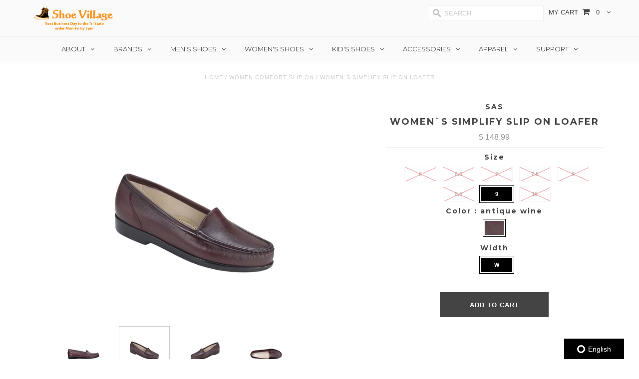

--- FILE ---
content_type: text/html; charset=utf-8
request_url: https://www.shoevillage.com/collections/women-comfort-slip-on/products/1550-153
body_size: 30602
content:
<!DOCTYPE html>
<!--[if lt IE 7 ]><html class="ie ie6" lang="en"> <![endif]-->
<!--[if IE 7 ]><html class="ie ie7" lang="en"> <![endif]-->
<!--[if IE 8 ]><html class="ie ie8" lang="en"> <![endif]-->
<!--[if (gte IE 9)|!(IE)]><!--><html lang="en"> <!--<![endif]-->
<head>
<meta name="google-site-verification" content="WNgmrFyIxv4LXvshXoW83lkaMO_FS9zHx6jGOqn-GZI" />
<meta name="google-site-verification" content="svlYtk-PRUgaUBKMwqPgJo7O3xezs5N-3yfrSjiv8RI" />
  <!-- Google Tag Manager -->
<script>(function(w,d,s,l,i){w[l]=w[l]||[];w[l].push({'gtm.start':
new Date().getTime(),event:'gtm.js'});var f=d.getElementsByTagName(s)[0],
j=d.createElement(s),dl=l!='dataLayer'?'&l='+l:'';j.async=true;j.src=
'https://www.googletagmanager.com/gtm.js?id='+i+dl;f.parentNode.insertBefore(j,f);
})(window,document,'script','dataLayer','GTM-5QP94ZFM');</script>
<!-- End Google Tag Manager -->

<script type="text/javascript" src="//cdn.rlets.com/capture_configs/00d/8da/731/501412e8a130cdc6a69879f.js" async="async"></script>   
<script src="https://cdn.localizejs.com/localize.js"></script>
<script>!function(a){if(!a.Localize){a.Localize={};for(var e=["translate","untranslate","phrase","initialize","translatePage","setLanguage","getLanguage","detectLanguage","getAvailableLanguages","untranslatePage","bootstrap","prefetch","on","off"],t=0;t<e.length;t++)a.Localize[e[t]]=function(){}}}(window);</script>

  <script>
    Localize.initialize({
      key: "eArjEwwyUDhwz",
      rememberLanguage: true,
      translateMetaTags: false,
      saveNewPhrases: true,
      translateBody: true,
    });
  </script>
 <script>
  window.onload = function(){
   if (window.location.href.match(/cart/)) {
     var language = Localize.getLanguage();
     var forms = document.getElementsByTagName("form");
     for(var i=0; i < forms.length; i++) {
       if(forms[i].action.match(/cart/)){
         forms[i].action = "/cart?locale=" + language;
       }
     }
   }
  }
  </script>
  <script>
  Localize.on("setLanguage", function(data) {
    if (window.location.href.match(/cart/)) {
      var language = Localize.getLanguage();
      var forms = document.getElementsByTagName("form");
      for(var i=0; i < forms.length; i++) {
        if(forms[i].action.match(/cart/)){
          forms[i].action = "/cart?locale=" + language;
        }
      }
    }
  });
  </script>

  <meta charset="utf-8" />

  <!-- Basic Page Needs
================================================== -->

  <title>
    Women`s Simplify Slip On Loafer &ndash; Shoe Village
  </title>
  
  <meta name="description" content="For those who like to keep it simple, here&#39;s a moccasin loafer with timeless style. Soft leather with padded lining wraps completely around the foot for a plush feel. A removable cushioned footbed and a lightweight shock-absorbing sole supports you with every step. Simplify features many beautiful smooth and textured l" />
  
  <link rel="canonical" href="https://www.shoevillage.com/products/1550-153" />


  <!-- CSS
================================================== -->

  
    

  
  


  


  

  
    

  
     

  
   


    

  
    <link href='//fonts.googleapis.com/css?family=Montserrat:400,700' rel='stylesheet' type='text/css'>
    

  
       

  
    <link href='//fonts.googleapis.com/css?family=Open+Sans:400,300,700' rel='stylesheet' type='text/css'>
    

  
  

  
  

  
      

  
   

  
     

  
   


    

  <link href="//www.shoevillage.com/cdn/shop/t/2/assets/stylesheet.css?v=101653249488295562661766033790" rel="stylesheet" type="text/css" media="all" />
  <link href="//www.shoevillage.com/cdn/shop/t/2/assets/custom.css?v=66280829970024647471611942605" rel="stylesheet" type="text/css" media="all" />
  <link href="//www.shoevillage.com/cdn/shop/t/2/assets/font-awesome.css?v=56740405129602268521432149724" rel="stylesheet" type="text/css" media="all" />
  <link href="//www.shoevillage.com/cdn/shop/t/2/assets/flexslider.css?v=25828245660932246661434465711" rel="stylesheet" type="text/css" media="all" />
  <link href="//www.shoevillage.com/cdn/shop/t/2/assets/queries.css?v=134951514095011479521432149729" rel="stylesheet" type="text/css" media="all" />
  <link href="//www.shoevillage.com/cdn/shop/t/2/assets/jquery.fancybox.css?v=157356844134137803281766033789" rel="stylesheet" type="text/css" media="all" />

  <!--[if IE 8 ]><link href="//www.shoevillage.com/cdn/shop/t/2/assets/ie8.css?v=61335597235572435901432149729" rel="stylesheet" type="text/css" media="all" /><![endif]-->

  <!--[if IE 7]>
<link href="//www.shoevillage.com/cdn/shop/t/2/assets/font-awesome-ie7.css?v=111952797986497000111432149724" rel="stylesheet" type="text/css" media="all" />
<![endif]-->

  <!-- JS
================================================== -->


  <script type="text/javascript" src="//ajax.googleapis.com/ajax/libs/jquery/1.9.1/jquery.min.js"></script>

  <script src="//www.shoevillage.com/cdn/shop/t/2/assets/theme.js?v=166304104347280452811644527179" type="text/javascript"></script> 
  <script src="//www.shoevillage.com/cdn/shopifycloud/storefront/assets/themes_support/option_selection-b017cd28.js" type="text/javascript"></script>  
  <script src="//www.shoevillage.com/cdn/shop/t/2/assets/jquery.cookie.js?v=17828251530371303061432149725" type="text/javascript"></script>
  <script src="//www.shoevillage.com/cdn/shop/t/2/assets/handlebars.js?v=145461055731307658311432149725" type="text/javascript"></script>
  <script src="//www.shoevillage.com/cdn/shop/t/2/assets/api.js?v=21623835374701226801432149723" type="text/javascript"></script>  
  <script src="//www.shoevillage.com/cdn/shop/t/2/assets/select.js?v=120738907725164342901432149727" type="text/javascript"></script>  
  <script src="//www.shoevillage.com/cdn/shop/t/2/assets/jquery.easing.1.3.js?v=27577153982462368941432149725" type="text/javascript"></script>
  <script src="//www.shoevillage.com/cdn/shop/t/2/assets/jquery.placeholder.js?v=150477182848718828971432149726" type="text/javascript"></script>  
  <script src="//www.shoevillage.com/cdn/shop/t/2/assets/modernizr.custom.js?v=45854973270124725641432149726" type="text/javascript"></script>
  <script src="//www.shoevillage.com/cdn/shop/t/2/assets/jquery.fancybox.js?v=13380858321439152031432149726" type="text/javascript"></script>
  <script src="//www.shoevillage.com/cdn/shop/t/2/assets/jquery.dlmenu.js?v=175695220458763725611432149725" type="text/javascript"></script>  
  <script src="//www.shoevillage.com/cdn/shop/t/2/assets/jquery.flexslider.js?v=105616106368215232771432149726" type="text/javascript"></script>
  <script src="//www.shoevillage.com/cdn/shop/t/2/assets/wow.js?v=69792710777446479561432149727" type="text/javascript"></script>

  <script>
    new WOW().init();
  </script>

  <script src="//www.shoevillage.com/cdn/shop/t/2/assets/jquery.mousewheel-3.0.6.pack.js?v=51647933063221024201432149726" type="text/javascript"></script>
  <script src="//www.shoevillage.com/cdn/shop/t/2/assets/jquery.elevateZoom-2.5.5.min.js?v=44667287051798421191432149725" type="text/javascript"></script>
  <script src="//www.shoevillage.com/cdn/shop/t/2/assets/instafeed.js?v=53479765772340061851432149725" type="text/javascript"></script>


  <!--[if lt IE 9]>
<script src="//html5shim.googlecode.com/svn/trunk/html5.js"></script>
<![endif]-->

  <meta name="viewport" content="width=device-width, initial-scale=1, maximum-scale=1">

  <!-- Favicons
================================================== -->

  <link rel="shortcut icon" href="//www.shoevillage.com/cdn/shop/t/2/assets/favicon.png?v=7544">

  

  <script>window.performance && window.performance.mark && window.performance.mark('shopify.content_for_header.start');</script><meta name="facebook-domain-verification" content="rwciyrdpeecvnm8phxd5dvb6migkmd">
<meta name="google-site-verification" content="WNgmrFyIxv4LXvshXoW83lkaMO_FS9zHx6jGOqn-GZI">
<meta id="shopify-digital-wallet" name="shopify-digital-wallet" content="/8723992/digital_wallets/dialog">
<meta name="shopify-checkout-api-token" content="5c84d03378ab2b6a9ae107a7c553bc64">
<meta id="in-context-paypal-metadata" data-shop-id="8723992" data-venmo-supported="false" data-environment="production" data-locale="en_US" data-paypal-v4="true" data-currency="USD">
<link rel="alternate" type="application/json+oembed" href="https://www.shoevillage.com/products/1550-153.oembed">
<script async="async" src="/checkouts/internal/preloads.js?locale=en-US"></script>
<link rel="preconnect" href="https://shop.app" crossorigin="anonymous">
<script async="async" src="https://shop.app/checkouts/internal/preloads.js?locale=en-US&shop_id=8723992" crossorigin="anonymous"></script>
<script id="shopify-features" type="application/json">{"accessToken":"5c84d03378ab2b6a9ae107a7c553bc64","betas":["rich-media-storefront-analytics"],"domain":"www.shoevillage.com","predictiveSearch":true,"shopId":8723992,"locale":"en"}</script>
<script>var Shopify = Shopify || {};
Shopify.shop = "shoevillage.myshopify.com";
Shopify.locale = "en";
Shopify.currency = {"active":"USD","rate":"1.0"};
Shopify.country = "US";
Shopify.theme = {"name":"Testament","id":22640643,"schema_name":null,"schema_version":null,"theme_store_id":623,"role":"main"};
Shopify.theme.handle = "null";
Shopify.theme.style = {"id":null,"handle":null};
Shopify.cdnHost = "www.shoevillage.com/cdn";
Shopify.routes = Shopify.routes || {};
Shopify.routes.root = "/";</script>
<script type="module">!function(o){(o.Shopify=o.Shopify||{}).modules=!0}(window);</script>
<script>!function(o){function n(){var o=[];function n(){o.push(Array.prototype.slice.apply(arguments))}return n.q=o,n}var t=o.Shopify=o.Shopify||{};t.loadFeatures=n(),t.autoloadFeatures=n()}(window);</script>
<script>
  window.ShopifyPay = window.ShopifyPay || {};
  window.ShopifyPay.apiHost = "shop.app\/pay";
  window.ShopifyPay.redirectState = null;
</script>
<script id="shop-js-analytics" type="application/json">{"pageType":"product"}</script>
<script defer="defer" async type="module" src="//www.shoevillage.com/cdn/shopifycloud/shop-js/modules/v2/client.init-shop-cart-sync_BN7fPSNr.en.esm.js"></script>
<script defer="defer" async type="module" src="//www.shoevillage.com/cdn/shopifycloud/shop-js/modules/v2/chunk.common_Cbph3Kss.esm.js"></script>
<script defer="defer" async type="module" src="//www.shoevillage.com/cdn/shopifycloud/shop-js/modules/v2/chunk.modal_DKumMAJ1.esm.js"></script>
<script type="module">
  await import("//www.shoevillage.com/cdn/shopifycloud/shop-js/modules/v2/client.init-shop-cart-sync_BN7fPSNr.en.esm.js");
await import("//www.shoevillage.com/cdn/shopifycloud/shop-js/modules/v2/chunk.common_Cbph3Kss.esm.js");
await import("//www.shoevillage.com/cdn/shopifycloud/shop-js/modules/v2/chunk.modal_DKumMAJ1.esm.js");

  window.Shopify.SignInWithShop?.initShopCartSync?.({"fedCMEnabled":true,"windoidEnabled":true});

</script>
<script>
  window.Shopify = window.Shopify || {};
  if (!window.Shopify.featureAssets) window.Shopify.featureAssets = {};
  window.Shopify.featureAssets['shop-js'] = {"shop-cart-sync":["modules/v2/client.shop-cart-sync_CJVUk8Jm.en.esm.js","modules/v2/chunk.common_Cbph3Kss.esm.js","modules/v2/chunk.modal_DKumMAJ1.esm.js"],"init-fed-cm":["modules/v2/client.init-fed-cm_7Fvt41F4.en.esm.js","modules/v2/chunk.common_Cbph3Kss.esm.js","modules/v2/chunk.modal_DKumMAJ1.esm.js"],"init-shop-email-lookup-coordinator":["modules/v2/client.init-shop-email-lookup-coordinator_Cc088_bR.en.esm.js","modules/v2/chunk.common_Cbph3Kss.esm.js","modules/v2/chunk.modal_DKumMAJ1.esm.js"],"init-windoid":["modules/v2/client.init-windoid_hPopwJRj.en.esm.js","modules/v2/chunk.common_Cbph3Kss.esm.js","modules/v2/chunk.modal_DKumMAJ1.esm.js"],"shop-button":["modules/v2/client.shop-button_B0jaPSNF.en.esm.js","modules/v2/chunk.common_Cbph3Kss.esm.js","modules/v2/chunk.modal_DKumMAJ1.esm.js"],"shop-cash-offers":["modules/v2/client.shop-cash-offers_DPIskqss.en.esm.js","modules/v2/chunk.common_Cbph3Kss.esm.js","modules/v2/chunk.modal_DKumMAJ1.esm.js"],"shop-toast-manager":["modules/v2/client.shop-toast-manager_CK7RT69O.en.esm.js","modules/v2/chunk.common_Cbph3Kss.esm.js","modules/v2/chunk.modal_DKumMAJ1.esm.js"],"init-shop-cart-sync":["modules/v2/client.init-shop-cart-sync_BN7fPSNr.en.esm.js","modules/v2/chunk.common_Cbph3Kss.esm.js","modules/v2/chunk.modal_DKumMAJ1.esm.js"],"init-customer-accounts-sign-up":["modules/v2/client.init-customer-accounts-sign-up_CfPf4CXf.en.esm.js","modules/v2/client.shop-login-button_DeIztwXF.en.esm.js","modules/v2/chunk.common_Cbph3Kss.esm.js","modules/v2/chunk.modal_DKumMAJ1.esm.js"],"pay-button":["modules/v2/client.pay-button_CgIwFSYN.en.esm.js","modules/v2/chunk.common_Cbph3Kss.esm.js","modules/v2/chunk.modal_DKumMAJ1.esm.js"],"init-customer-accounts":["modules/v2/client.init-customer-accounts_DQ3x16JI.en.esm.js","modules/v2/client.shop-login-button_DeIztwXF.en.esm.js","modules/v2/chunk.common_Cbph3Kss.esm.js","modules/v2/chunk.modal_DKumMAJ1.esm.js"],"avatar":["modules/v2/client.avatar_BTnouDA3.en.esm.js"],"init-shop-for-new-customer-accounts":["modules/v2/client.init-shop-for-new-customer-accounts_CsZy_esa.en.esm.js","modules/v2/client.shop-login-button_DeIztwXF.en.esm.js","modules/v2/chunk.common_Cbph3Kss.esm.js","modules/v2/chunk.modal_DKumMAJ1.esm.js"],"shop-follow-button":["modules/v2/client.shop-follow-button_BRMJjgGd.en.esm.js","modules/v2/chunk.common_Cbph3Kss.esm.js","modules/v2/chunk.modal_DKumMAJ1.esm.js"],"checkout-modal":["modules/v2/client.checkout-modal_B9Drz_yf.en.esm.js","modules/v2/chunk.common_Cbph3Kss.esm.js","modules/v2/chunk.modal_DKumMAJ1.esm.js"],"shop-login-button":["modules/v2/client.shop-login-button_DeIztwXF.en.esm.js","modules/v2/chunk.common_Cbph3Kss.esm.js","modules/v2/chunk.modal_DKumMAJ1.esm.js"],"lead-capture":["modules/v2/client.lead-capture_DXYzFM3R.en.esm.js","modules/v2/chunk.common_Cbph3Kss.esm.js","modules/v2/chunk.modal_DKumMAJ1.esm.js"],"shop-login":["modules/v2/client.shop-login_CA5pJqmO.en.esm.js","modules/v2/chunk.common_Cbph3Kss.esm.js","modules/v2/chunk.modal_DKumMAJ1.esm.js"],"payment-terms":["modules/v2/client.payment-terms_BxzfvcZJ.en.esm.js","modules/v2/chunk.common_Cbph3Kss.esm.js","modules/v2/chunk.modal_DKumMAJ1.esm.js"]};
</script>
<script>(function() {
  var isLoaded = false;
  function asyncLoad() {
    if (isLoaded) return;
    isLoaded = true;
    var urls = ["https:\/\/shopify-widget.route.com\/shopify.widget.js?shop=shoevillage.myshopify.com","https:\/\/cdn.hextom.com\/js\/freeshippingbar.js?shop=shoevillage.myshopify.com"];
    for (var i = 0; i < urls.length; i++) {
      var s = document.createElement('script');
      s.type = 'text/javascript';
      s.async = true;
      s.src = urls[i];
      var x = document.getElementsByTagName('script')[0];
      x.parentNode.insertBefore(s, x);
    }
  };
  if(window.attachEvent) {
    window.attachEvent('onload', asyncLoad);
  } else {
    window.addEventListener('load', asyncLoad, false);
  }
})();</script>
<script id="__st">var __st={"a":8723992,"offset":-18000,"reqid":"e456c7a5-424f-41cc-9cf8-c45b833cff7e-1770136884","pageurl":"www.shoevillage.com\/collections\/women-comfort-slip-on\/products\/1550-153","u":"b5a1ab8b67c5","p":"product","rtyp":"product","rid":6706945327169};</script>
<script>window.ShopifyPaypalV4VisibilityTracking = true;</script>
<script id="captcha-bootstrap">!function(){'use strict';const t='contact',e='account',n='new_comment',o=[[t,t],['blogs',n],['comments',n],[t,'customer']],c=[[e,'customer_login'],[e,'guest_login'],[e,'recover_customer_password'],[e,'create_customer']],r=t=>t.map((([t,e])=>`form[action*='/${t}']:not([data-nocaptcha='true']) input[name='form_type'][value='${e}']`)).join(','),a=t=>()=>t?[...document.querySelectorAll(t)].map((t=>t.form)):[];function s(){const t=[...o],e=r(t);return a(e)}const i='password',u='form_key',d=['recaptcha-v3-token','g-recaptcha-response','h-captcha-response',i],f=()=>{try{return window.sessionStorage}catch{return}},m='__shopify_v',_=t=>t.elements[u];function p(t,e,n=!1){try{const o=window.sessionStorage,c=JSON.parse(o.getItem(e)),{data:r}=function(t){const{data:e,action:n}=t;return t[m]||n?{data:e,action:n}:{data:t,action:n}}(c);for(const[e,n]of Object.entries(r))t.elements[e]&&(t.elements[e].value=n);n&&o.removeItem(e)}catch(o){console.error('form repopulation failed',{error:o})}}const l='form_type',E='cptcha';function T(t){t.dataset[E]=!0}const w=window,h=w.document,L='Shopify',v='ce_forms',y='captcha';let A=!1;((t,e)=>{const n=(g='f06e6c50-85a8-45c8-87d0-21a2b65856fe',I='https://cdn.shopify.com/shopifycloud/storefront-forms-hcaptcha/ce_storefront_forms_captcha_hcaptcha.v1.5.2.iife.js',D={infoText:'Protected by hCaptcha',privacyText:'Privacy',termsText:'Terms'},(t,e,n)=>{const o=w[L][v],c=o.bindForm;if(c)return c(t,g,e,D).then(n);var r;o.q.push([[t,g,e,D],n]),r=I,A||(h.body.append(Object.assign(h.createElement('script'),{id:'captcha-provider',async:!0,src:r})),A=!0)});var g,I,D;w[L]=w[L]||{},w[L][v]=w[L][v]||{},w[L][v].q=[],w[L][y]=w[L][y]||{},w[L][y].protect=function(t,e){n(t,void 0,e),T(t)},Object.freeze(w[L][y]),function(t,e,n,w,h,L){const[v,y,A,g]=function(t,e,n){const i=e?o:[],u=t?c:[],d=[...i,...u],f=r(d),m=r(i),_=r(d.filter((([t,e])=>n.includes(e))));return[a(f),a(m),a(_),s()]}(w,h,L),I=t=>{const e=t.target;return e instanceof HTMLFormElement?e:e&&e.form},D=t=>v().includes(t);t.addEventListener('submit',(t=>{const e=I(t);if(!e)return;const n=D(e)&&!e.dataset.hcaptchaBound&&!e.dataset.recaptchaBound,o=_(e),c=g().includes(e)&&(!o||!o.value);(n||c)&&t.preventDefault(),c&&!n&&(function(t){try{if(!f())return;!function(t){const e=f();if(!e)return;const n=_(t);if(!n)return;const o=n.value;o&&e.removeItem(o)}(t);const e=Array.from(Array(32),(()=>Math.random().toString(36)[2])).join('');!function(t,e){_(t)||t.append(Object.assign(document.createElement('input'),{type:'hidden',name:u})),t.elements[u].value=e}(t,e),function(t,e){const n=f();if(!n)return;const o=[...t.querySelectorAll(`input[type='${i}']`)].map((({name:t})=>t)),c=[...d,...o],r={};for(const[a,s]of new FormData(t).entries())c.includes(a)||(r[a]=s);n.setItem(e,JSON.stringify({[m]:1,action:t.action,data:r}))}(t,e)}catch(e){console.error('failed to persist form',e)}}(e),e.submit())}));const S=(t,e)=>{t&&!t.dataset[E]&&(n(t,e.some((e=>e===t))),T(t))};for(const o of['focusin','change'])t.addEventListener(o,(t=>{const e=I(t);D(e)&&S(e,y())}));const B=e.get('form_key'),M=e.get(l),P=B&&M;t.addEventListener('DOMContentLoaded',(()=>{const t=y();if(P)for(const e of t)e.elements[l].value===M&&p(e,B);[...new Set([...A(),...v().filter((t=>'true'===t.dataset.shopifyCaptcha))])].forEach((e=>S(e,t)))}))}(h,new URLSearchParams(w.location.search),n,t,e,['guest_login'])})(!0,!0)}();</script>
<script integrity="sha256-4kQ18oKyAcykRKYeNunJcIwy7WH5gtpwJnB7kiuLZ1E=" data-source-attribution="shopify.loadfeatures" defer="defer" src="//www.shoevillage.com/cdn/shopifycloud/storefront/assets/storefront/load_feature-a0a9edcb.js" crossorigin="anonymous"></script>
<script crossorigin="anonymous" defer="defer" src="//www.shoevillage.com/cdn/shopifycloud/storefront/assets/shopify_pay/storefront-65b4c6d7.js?v=20250812"></script>
<script data-source-attribution="shopify.dynamic_checkout.dynamic.init">var Shopify=Shopify||{};Shopify.PaymentButton=Shopify.PaymentButton||{isStorefrontPortableWallets:!0,init:function(){window.Shopify.PaymentButton.init=function(){};var t=document.createElement("script");t.src="https://www.shoevillage.com/cdn/shopifycloud/portable-wallets/latest/portable-wallets.en.js",t.type="module",document.head.appendChild(t)}};
</script>
<script data-source-attribution="shopify.dynamic_checkout.buyer_consent">
  function portableWalletsHideBuyerConsent(e){var t=document.getElementById("shopify-buyer-consent"),n=document.getElementById("shopify-subscription-policy-button");t&&n&&(t.classList.add("hidden"),t.setAttribute("aria-hidden","true"),n.removeEventListener("click",e))}function portableWalletsShowBuyerConsent(e){var t=document.getElementById("shopify-buyer-consent"),n=document.getElementById("shopify-subscription-policy-button");t&&n&&(t.classList.remove("hidden"),t.removeAttribute("aria-hidden"),n.addEventListener("click",e))}window.Shopify?.PaymentButton&&(window.Shopify.PaymentButton.hideBuyerConsent=portableWalletsHideBuyerConsent,window.Shopify.PaymentButton.showBuyerConsent=portableWalletsShowBuyerConsent);
</script>
<script data-source-attribution="shopify.dynamic_checkout.cart.bootstrap">document.addEventListener("DOMContentLoaded",(function(){function t(){return document.querySelector("shopify-accelerated-checkout-cart, shopify-accelerated-checkout")}if(t())Shopify.PaymentButton.init();else{new MutationObserver((function(e,n){t()&&(Shopify.PaymentButton.init(),n.disconnect())})).observe(document.body,{childList:!0,subtree:!0})}}));
</script>
<link id="shopify-accelerated-checkout-styles" rel="stylesheet" media="screen" href="https://www.shoevillage.com/cdn/shopifycloud/portable-wallets/latest/accelerated-checkout-backwards-compat.css" crossorigin="anonymous">
<style id="shopify-accelerated-checkout-cart">
        #shopify-buyer-consent {
  margin-top: 1em;
  display: inline-block;
  width: 100%;
}

#shopify-buyer-consent.hidden {
  display: none;
}

#shopify-subscription-policy-button {
  background: none;
  border: none;
  padding: 0;
  text-decoration: underline;
  font-size: inherit;
  cursor: pointer;
}

#shopify-subscription-policy-button::before {
  box-shadow: none;
}

      </style>

<script>window.performance && window.performance.mark && window.performance.mark('shopify.content_for_header.end');</script><script id="shop-promise-product" type="application/json">
  {
    "productId": "6706945327169",
    "variantId": "39637679046721"
  }
</script>
<script id="shop-promise-features" type="application/json">
  {
    "supportedPromiseBrands": ["shop_promise"],
    "f_b9ba94d16a7d18ccd91d68be01e37df6": false,
    "f_85e460659f2e1fdd04f763b1587427a4": false
  }
</script>
<script fetchpriority="high" defer="defer" src="https://www.shoevillage.com/cdn/shopifycloud/shop-promise-pdp/prod/shop_promise_pdp.js?v=1" data-source-attribution="shopify.shop-promise-pdp" crossorigin="anonymous"></script>



  

  <script type="text/javascript">
    $(window).load(function() {  
      $('.prod-image').matchHeight();

    });
  </script> 

  <link rel="next" href="/next"/>
  <link rel="prev" href="/prev"/>
<script>
$(function() {
  if ('WebkitColumnCount' in document.body.style || 'MozColumnCount' in document.body.style || 'OColumnCount' in document.body.style || 'MsColumnCount' in document.body.style || 'columnCount' in document.body.style) {
    $('li.dropdown').filter(function() {
      return $(this).find('.submenu > li').size() > 12
    }).find('.submenu').addClass('three-column');
  }
});
</script>

<script>(() => {const installerKey = 'docapp-shipping-auto-install'; const urlParams = new URLSearchParams(window.location.search); if (urlParams.get(installerKey)) {window.sessionStorage.setItem(installerKey, JSON.stringify({integrationId: urlParams.get('docapp-integration-id'), divClass: urlParams.get('docapp-install-class'), check: urlParams.get('docapp-check')}));}})();</script>

<script>(() => {const previewKey = 'docapp-shipping-test'; const urlParams = new URLSearchParams(window.location.search); if (urlParams.get(previewKey)) {window.sessionStorage.setItem(previewKey, JSON.stringify({active: true, integrationId: urlParams.get('docapp-shipping-inst-test')}));}})();</script>
<!-- Global site tag (gtag.js) - Google Ads: 1008491929 -->
<script async src="https://www.googletagmanager.com/gtag/js?id=AW-1008491929"></script>
<script>
  window.dataLayer = window.dataLayer || [];
  function gtag(){dataLayer.push(arguments);}
  gtag('js', new Date());

  gtag('config', 'AW-1008491929', {'allow_enhanced_conversions': true});
</script>
  <!-- BEGIN app block: shopify://apps/klaviyo-email-marketing-sms/blocks/klaviyo-onsite-embed/2632fe16-c075-4321-a88b-50b567f42507 -->












  <script async src="https://static.klaviyo.com/onsite/js/UVgAAe/klaviyo.js?company_id=UVgAAe"></script>
  <script>!function(){if(!window.klaviyo){window._klOnsite=window._klOnsite||[];try{window.klaviyo=new Proxy({},{get:function(n,i){return"push"===i?function(){var n;(n=window._klOnsite).push.apply(n,arguments)}:function(){for(var n=arguments.length,o=new Array(n),w=0;w<n;w++)o[w]=arguments[w];var t="function"==typeof o[o.length-1]?o.pop():void 0,e=new Promise((function(n){window._klOnsite.push([i].concat(o,[function(i){t&&t(i),n(i)}]))}));return e}}})}catch(n){window.klaviyo=window.klaviyo||[],window.klaviyo.push=function(){var n;(n=window._klOnsite).push.apply(n,arguments)}}}}();</script>

  




  <script>
    window.klaviyoReviewsProductDesignMode = false
  </script>







<!-- END app block --><script src="https://cdn.shopify.com/extensions/019b97b0-6350-7631-8123-95494b086580/socialwidget-instafeed-78/assets/social-widget.min.js" type="text/javascript" defer="defer"></script>
<meta property="og:image" content="https://cdn.shopify.com/s/files/1/0872/3992/products/sas-womens-simplify-antique-wine-1556-153-3.jpg?v=1641854071" />
<meta property="og:image:secure_url" content="https://cdn.shopify.com/s/files/1/0872/3992/products/sas-womens-simplify-antique-wine-1556-153-3.jpg?v=1641854071" />
<meta property="og:image:width" content="2500" />
<meta property="og:image:height" content="2000" />
<meta property="og:image:alt" content="ANTIQUE WINE" />
<link href="https://monorail-edge.shopifysvc.com" rel="dns-prefetch">
<script>(function(){if ("sendBeacon" in navigator && "performance" in window) {try {var session_token_from_headers = performance.getEntriesByType('navigation')[0].serverTiming.find(x => x.name == '_s').description;} catch {var session_token_from_headers = undefined;}var session_cookie_matches = document.cookie.match(/_shopify_s=([^;]*)/);var session_token_from_cookie = session_cookie_matches && session_cookie_matches.length === 2 ? session_cookie_matches[1] : "";var session_token = session_token_from_headers || session_token_from_cookie || "";function handle_abandonment_event(e) {var entries = performance.getEntries().filter(function(entry) {return /monorail-edge.shopifysvc.com/.test(entry.name);});if (!window.abandonment_tracked && entries.length === 0) {window.abandonment_tracked = true;var currentMs = Date.now();var navigation_start = performance.timing.navigationStart;var payload = {shop_id: 8723992,url: window.location.href,navigation_start,duration: currentMs - navigation_start,session_token,page_type: "product"};window.navigator.sendBeacon("https://monorail-edge.shopifysvc.com/v1/produce", JSON.stringify({schema_id: "online_store_buyer_site_abandonment/1.1",payload: payload,metadata: {event_created_at_ms: currentMs,event_sent_at_ms: currentMs}}));}}window.addEventListener('pagehide', handle_abandonment_event);}}());</script>
<script id="web-pixels-manager-setup">(function e(e,d,r,n,o){if(void 0===o&&(o={}),!Boolean(null===(a=null===(i=window.Shopify)||void 0===i?void 0:i.analytics)||void 0===a?void 0:a.replayQueue)){var i,a;window.Shopify=window.Shopify||{};var t=window.Shopify;t.analytics=t.analytics||{};var s=t.analytics;s.replayQueue=[],s.publish=function(e,d,r){return s.replayQueue.push([e,d,r]),!0};try{self.performance.mark("wpm:start")}catch(e){}var l=function(){var e={modern:/Edge?\/(1{2}[4-9]|1[2-9]\d|[2-9]\d{2}|\d{4,})\.\d+(\.\d+|)|Firefox\/(1{2}[4-9]|1[2-9]\d|[2-9]\d{2}|\d{4,})\.\d+(\.\d+|)|Chrom(ium|e)\/(9{2}|\d{3,})\.\d+(\.\d+|)|(Maci|X1{2}).+ Version\/(15\.\d+|(1[6-9]|[2-9]\d|\d{3,})\.\d+)([,.]\d+|)( \(\w+\)|)( Mobile\/\w+|) Safari\/|Chrome.+OPR\/(9{2}|\d{3,})\.\d+\.\d+|(CPU[ +]OS|iPhone[ +]OS|CPU[ +]iPhone|CPU IPhone OS|CPU iPad OS)[ +]+(15[._]\d+|(1[6-9]|[2-9]\d|\d{3,})[._]\d+)([._]\d+|)|Android:?[ /-](13[3-9]|1[4-9]\d|[2-9]\d{2}|\d{4,})(\.\d+|)(\.\d+|)|Android.+Firefox\/(13[5-9]|1[4-9]\d|[2-9]\d{2}|\d{4,})\.\d+(\.\d+|)|Android.+Chrom(ium|e)\/(13[3-9]|1[4-9]\d|[2-9]\d{2}|\d{4,})\.\d+(\.\d+|)|SamsungBrowser\/([2-9]\d|\d{3,})\.\d+/,legacy:/Edge?\/(1[6-9]|[2-9]\d|\d{3,})\.\d+(\.\d+|)|Firefox\/(5[4-9]|[6-9]\d|\d{3,})\.\d+(\.\d+|)|Chrom(ium|e)\/(5[1-9]|[6-9]\d|\d{3,})\.\d+(\.\d+|)([\d.]+$|.*Safari\/(?![\d.]+ Edge\/[\d.]+$))|(Maci|X1{2}).+ Version\/(10\.\d+|(1[1-9]|[2-9]\d|\d{3,})\.\d+)([,.]\d+|)( \(\w+\)|)( Mobile\/\w+|) Safari\/|Chrome.+OPR\/(3[89]|[4-9]\d|\d{3,})\.\d+\.\d+|(CPU[ +]OS|iPhone[ +]OS|CPU[ +]iPhone|CPU IPhone OS|CPU iPad OS)[ +]+(10[._]\d+|(1[1-9]|[2-9]\d|\d{3,})[._]\d+)([._]\d+|)|Android:?[ /-](13[3-9]|1[4-9]\d|[2-9]\d{2}|\d{4,})(\.\d+|)(\.\d+|)|Mobile Safari.+OPR\/([89]\d|\d{3,})\.\d+\.\d+|Android.+Firefox\/(13[5-9]|1[4-9]\d|[2-9]\d{2}|\d{4,})\.\d+(\.\d+|)|Android.+Chrom(ium|e)\/(13[3-9]|1[4-9]\d|[2-9]\d{2}|\d{4,})\.\d+(\.\d+|)|Android.+(UC? ?Browser|UCWEB|U3)[ /]?(15\.([5-9]|\d{2,})|(1[6-9]|[2-9]\d|\d{3,})\.\d+)\.\d+|SamsungBrowser\/(5\.\d+|([6-9]|\d{2,})\.\d+)|Android.+MQ{2}Browser\/(14(\.(9|\d{2,})|)|(1[5-9]|[2-9]\d|\d{3,})(\.\d+|))(\.\d+|)|K[Aa][Ii]OS\/(3\.\d+|([4-9]|\d{2,})\.\d+)(\.\d+|)/},d=e.modern,r=e.legacy,n=navigator.userAgent;return n.match(d)?"modern":n.match(r)?"legacy":"unknown"}(),u="modern"===l?"modern":"legacy",c=(null!=n?n:{modern:"",legacy:""})[u],f=function(e){return[e.baseUrl,"/wpm","/b",e.hashVersion,"modern"===e.buildTarget?"m":"l",".js"].join("")}({baseUrl:d,hashVersion:r,buildTarget:u}),m=function(e){var d=e.version,r=e.bundleTarget,n=e.surface,o=e.pageUrl,i=e.monorailEndpoint;return{emit:function(e){var a=e.status,t=e.errorMsg,s=(new Date).getTime(),l=JSON.stringify({metadata:{event_sent_at_ms:s},events:[{schema_id:"web_pixels_manager_load/3.1",payload:{version:d,bundle_target:r,page_url:o,status:a,surface:n,error_msg:t},metadata:{event_created_at_ms:s}}]});if(!i)return console&&console.warn&&console.warn("[Web Pixels Manager] No Monorail endpoint provided, skipping logging."),!1;try{return self.navigator.sendBeacon.bind(self.navigator)(i,l)}catch(e){}var u=new XMLHttpRequest;try{return u.open("POST",i,!0),u.setRequestHeader("Content-Type","text/plain"),u.send(l),!0}catch(e){return console&&console.warn&&console.warn("[Web Pixels Manager] Got an unhandled error while logging to Monorail."),!1}}}}({version:r,bundleTarget:l,surface:e.surface,pageUrl:self.location.href,monorailEndpoint:e.monorailEndpoint});try{o.browserTarget=l,function(e){var d=e.src,r=e.async,n=void 0===r||r,o=e.onload,i=e.onerror,a=e.sri,t=e.scriptDataAttributes,s=void 0===t?{}:t,l=document.createElement("script"),u=document.querySelector("head"),c=document.querySelector("body");if(l.async=n,l.src=d,a&&(l.integrity=a,l.crossOrigin="anonymous"),s)for(var f in s)if(Object.prototype.hasOwnProperty.call(s,f))try{l.dataset[f]=s[f]}catch(e){}if(o&&l.addEventListener("load",o),i&&l.addEventListener("error",i),u)u.appendChild(l);else{if(!c)throw new Error("Did not find a head or body element to append the script");c.appendChild(l)}}({src:f,async:!0,onload:function(){if(!function(){var e,d;return Boolean(null===(d=null===(e=window.Shopify)||void 0===e?void 0:e.analytics)||void 0===d?void 0:d.initialized)}()){var d=window.webPixelsManager.init(e)||void 0;if(d){var r=window.Shopify.analytics;r.replayQueue.forEach((function(e){var r=e[0],n=e[1],o=e[2];d.publishCustomEvent(r,n,o)})),r.replayQueue=[],r.publish=d.publishCustomEvent,r.visitor=d.visitor,r.initialized=!0}}},onerror:function(){return m.emit({status:"failed",errorMsg:"".concat(f," has failed to load")})},sri:function(e){var d=/^sha384-[A-Za-z0-9+/=]+$/;return"string"==typeof e&&d.test(e)}(c)?c:"",scriptDataAttributes:o}),m.emit({status:"loading"})}catch(e){m.emit({status:"failed",errorMsg:(null==e?void 0:e.message)||"Unknown error"})}}})({shopId: 8723992,storefrontBaseUrl: "https://www.shoevillage.com",extensionsBaseUrl: "https://extensions.shopifycdn.com/cdn/shopifycloud/web-pixels-manager",monorailEndpoint: "https://monorail-edge.shopifysvc.com/unstable/produce_batch",surface: "storefront-renderer",enabledBetaFlags: ["2dca8a86"],webPixelsConfigList: [{"id":"1575190593","configuration":"{\"accountID\":\"UVgAAe\",\"webPixelConfig\":\"eyJlbmFibGVBZGRlZFRvQ2FydEV2ZW50cyI6IHRydWV9\"}","eventPayloadVersion":"v1","runtimeContext":"STRICT","scriptVersion":"524f6c1ee37bacdca7657a665bdca589","type":"APP","apiClientId":123074,"privacyPurposes":["ANALYTICS","MARKETING"],"dataSharingAdjustments":{"protectedCustomerApprovalScopes":["read_customer_address","read_customer_email","read_customer_name","read_customer_personal_data","read_customer_phone"]}},{"id":"306970689","configuration":"{\"config\":\"{\\\"google_tag_ids\\\":[\\\"G-GG0LKEHJJH\\\",\\\"GT-KFN4QFFM\\\",\\\"AW-1008491929\\\"],\\\"target_country\\\":\\\"US\\\",\\\"gtag_events\\\":[{\\\"type\\\":\\\"search\\\",\\\"action_label\\\":\\\"G-GG0LKEHJJH\\\"},{\\\"type\\\":\\\"begin_checkout\\\",\\\"action_label\\\":\\\"G-GG0LKEHJJH\\\"},{\\\"type\\\":\\\"view_item\\\",\\\"action_label\\\":[\\\"G-GG0LKEHJJH\\\",\\\"MC-7W3CQFM4Z3\\\"]},{\\\"type\\\":\\\"purchase\\\",\\\"action_label\\\":[\\\"G-GG0LKEHJJH\\\",\\\"MC-7W3CQFM4Z3\\\",\\\"AW-1008491929\\\/82mLCJ-y2IEYEJm78eAD\\\"]},{\\\"type\\\":\\\"page_view\\\",\\\"action_label\\\":[\\\"G-GG0LKEHJJH\\\",\\\"MC-7W3CQFM4Z3\\\"]},{\\\"type\\\":\\\"add_payment_info\\\",\\\"action_label\\\":\\\"G-GG0LKEHJJH\\\"},{\\\"type\\\":\\\"add_to_cart\\\",\\\"action_label\\\":\\\"G-GG0LKEHJJH\\\"}],\\\"enable_monitoring_mode\\\":false}\"}","eventPayloadVersion":"v1","runtimeContext":"OPEN","scriptVersion":"b2a88bafab3e21179ed38636efcd8a93","type":"APP","apiClientId":1780363,"privacyPurposes":[],"dataSharingAdjustments":{"protectedCustomerApprovalScopes":["read_customer_address","read_customer_email","read_customer_name","read_customer_personal_data","read_customer_phone"]}},{"id":"shopify-app-pixel","configuration":"{}","eventPayloadVersion":"v1","runtimeContext":"STRICT","scriptVersion":"0450","apiClientId":"shopify-pixel","type":"APP","privacyPurposes":["ANALYTICS","MARKETING"]},{"id":"shopify-custom-pixel","eventPayloadVersion":"v1","runtimeContext":"LAX","scriptVersion":"0450","apiClientId":"shopify-pixel","type":"CUSTOM","privacyPurposes":["ANALYTICS","MARKETING"]}],isMerchantRequest: false,initData: {"shop":{"name":"Shoe Village","paymentSettings":{"currencyCode":"USD"},"myshopifyDomain":"shoevillage.myshopify.com","countryCode":"US","storefrontUrl":"https:\/\/www.shoevillage.com"},"customer":null,"cart":null,"checkout":null,"productVariants":[{"price":{"amount":148.99,"currencyCode":"USD"},"product":{"title":"Women`s Simplify Slip On Loafer","vendor":"SAS","id":"6706945327169","untranslatedTitle":"Women`s Simplify Slip On Loafer","url":"\/products\/1550-153","type":"WOMEN"},"id":"39637678850113","image":{"src":"\/\/www.shoevillage.com\/cdn\/shop\/products\/sas-womens-simplify-antique-wine-1556-153-1.jpg?v=1641854071"},"sku":"728815388303","title":"6 \/ ANTIQUE WINE \/ W","untranslatedTitle":"6 \/ ANTIQUE WINE \/ W"},{"price":{"amount":148.99,"currencyCode":"USD"},"product":{"title":"Women`s Simplify Slip On Loafer","vendor":"SAS","id":"6706945327169","untranslatedTitle":"Women`s Simplify Slip On Loafer","url":"\/products\/1550-153","type":"WOMEN"},"id":"39637678882881","image":{"src":"\/\/www.shoevillage.com\/cdn\/shop\/products\/sas-womens-simplify-antique-wine-1556-153-1.jpg?v=1641854071"},"sku":"728815388310","title":"6.5 \/ ANTIQUE WINE \/ W","untranslatedTitle":"6.5 \/ ANTIQUE WINE \/ W"},{"price":{"amount":148.99,"currencyCode":"USD"},"product":{"title":"Women`s Simplify Slip On Loafer","vendor":"SAS","id":"6706945327169","untranslatedTitle":"Women`s Simplify Slip On Loafer","url":"\/products\/1550-153","type":"WOMEN"},"id":"39637678915649","image":{"src":"\/\/www.shoevillage.com\/cdn\/shop\/products\/sas-womens-simplify-antique-wine-1556-153-1.jpg?v=1641854071"},"sku":"728815388327","title":"7 \/ ANTIQUE WINE \/ W","untranslatedTitle":"7 \/ ANTIQUE WINE \/ W"},{"price":{"amount":148.99,"currencyCode":"USD"},"product":{"title":"Women`s Simplify Slip On Loafer","vendor":"SAS","id":"6706945327169","untranslatedTitle":"Women`s Simplify Slip On Loafer","url":"\/products\/1550-153","type":"WOMEN"},"id":"39637678948417","image":{"src":"\/\/www.shoevillage.com\/cdn\/shop\/products\/sas-womens-simplify-antique-wine-1556-153-1.jpg?v=1641854071"},"sku":"728815388334","title":"7.5 \/ ANTIQUE WINE \/ W","untranslatedTitle":"7.5 \/ ANTIQUE WINE \/ W"},{"price":{"amount":148.99,"currencyCode":"USD"},"product":{"title":"Women`s Simplify Slip On Loafer","vendor":"SAS","id":"6706945327169","untranslatedTitle":"Women`s Simplify Slip On Loafer","url":"\/products\/1550-153","type":"WOMEN"},"id":"39637678981185","image":{"src":"\/\/www.shoevillage.com\/cdn\/shop\/products\/sas-womens-simplify-antique-wine-1556-153-1.jpg?v=1641854071"},"sku":"728815388341","title":"8 \/ ANTIQUE WINE \/ W","untranslatedTitle":"8 \/ ANTIQUE WINE \/ W"},{"price":{"amount":148.99,"currencyCode":"USD"},"product":{"title":"Women`s Simplify Slip On Loafer","vendor":"SAS","id":"6706945327169","untranslatedTitle":"Women`s Simplify Slip On Loafer","url":"\/products\/1550-153","type":"WOMEN"},"id":"39637679013953","image":{"src":"\/\/www.shoevillage.com\/cdn\/shop\/products\/sas-womens-simplify-antique-wine-1556-153-1.jpg?v=1641854071"},"sku":"728815388358","title":"8.5 \/ ANTIQUE WINE \/ W","untranslatedTitle":"8.5 \/ ANTIQUE WINE \/ W"},{"price":{"amount":148.99,"currencyCode":"USD"},"product":{"title":"Women`s Simplify Slip On Loafer","vendor":"SAS","id":"6706945327169","untranslatedTitle":"Women`s Simplify Slip On Loafer","url":"\/products\/1550-153","type":"WOMEN"},"id":"39637679046721","image":{"src":"\/\/www.shoevillage.com\/cdn\/shop\/products\/sas-womens-simplify-antique-wine-1556-153-1.jpg?v=1641854071"},"sku":"728815388365","title":"9 \/ ANTIQUE WINE \/ W","untranslatedTitle":"9 \/ ANTIQUE WINE \/ W"},{"price":{"amount":148.99,"currencyCode":"USD"},"product":{"title":"Women`s Simplify Slip On Loafer","vendor":"SAS","id":"6706945327169","untranslatedTitle":"Women`s Simplify Slip On Loafer","url":"\/products\/1550-153","type":"WOMEN"},"id":"39637679079489","image":{"src":"\/\/www.shoevillage.com\/cdn\/shop\/products\/sas-womens-simplify-antique-wine-1556-153-1.jpg?v=1641854071"},"sku":"728815388389","title":"10 \/ ANTIQUE WINE \/ W","untranslatedTitle":"10 \/ ANTIQUE WINE \/ W"}],"purchasingCompany":null},},"https://www.shoevillage.com/cdn","3918e4e0wbf3ac3cepc5707306mb02b36c6",{"modern":"","legacy":""},{"shopId":"8723992","storefrontBaseUrl":"https:\/\/www.shoevillage.com","extensionBaseUrl":"https:\/\/extensions.shopifycdn.com\/cdn\/shopifycloud\/web-pixels-manager","surface":"storefront-renderer","enabledBetaFlags":"[\"2dca8a86\"]","isMerchantRequest":"false","hashVersion":"3918e4e0wbf3ac3cepc5707306mb02b36c6","publish":"custom","events":"[[\"page_viewed\",{}],[\"product_viewed\",{\"productVariant\":{\"price\":{\"amount\":148.99,\"currencyCode\":\"USD\"},\"product\":{\"title\":\"Women`s Simplify Slip On Loafer\",\"vendor\":\"SAS\",\"id\":\"6706945327169\",\"untranslatedTitle\":\"Women`s Simplify Slip On Loafer\",\"url\":\"\/products\/1550-153\",\"type\":\"WOMEN\"},\"id\":\"39637679046721\",\"image\":{\"src\":\"\/\/www.shoevillage.com\/cdn\/shop\/products\/sas-womens-simplify-antique-wine-1556-153-1.jpg?v=1641854071\"},\"sku\":\"728815388365\",\"title\":\"9 \/ ANTIQUE WINE \/ W\",\"untranslatedTitle\":\"9 \/ ANTIQUE WINE \/ W\"}}]]"});</script><script>
  window.ShopifyAnalytics = window.ShopifyAnalytics || {};
  window.ShopifyAnalytics.meta = window.ShopifyAnalytics.meta || {};
  window.ShopifyAnalytics.meta.currency = 'USD';
  var meta = {"product":{"id":6706945327169,"gid":"gid:\/\/shopify\/Product\/6706945327169","vendor":"SAS","type":"WOMEN","handle":"1550-153","variants":[{"id":39637678850113,"price":14899,"name":"Women`s Simplify Slip On Loafer - 6 \/ ANTIQUE WINE \/ W","public_title":"6 \/ ANTIQUE WINE \/ W","sku":"728815388303"},{"id":39637678882881,"price":14899,"name":"Women`s Simplify Slip On Loafer - 6.5 \/ ANTIQUE WINE \/ W","public_title":"6.5 \/ ANTIQUE WINE \/ W","sku":"728815388310"},{"id":39637678915649,"price":14899,"name":"Women`s Simplify Slip On Loafer - 7 \/ ANTIQUE WINE \/ W","public_title":"7 \/ ANTIQUE WINE \/ W","sku":"728815388327"},{"id":39637678948417,"price":14899,"name":"Women`s Simplify Slip On Loafer - 7.5 \/ ANTIQUE WINE \/ W","public_title":"7.5 \/ ANTIQUE WINE \/ W","sku":"728815388334"},{"id":39637678981185,"price":14899,"name":"Women`s Simplify Slip On Loafer - 8 \/ ANTIQUE WINE \/ W","public_title":"8 \/ ANTIQUE WINE \/ W","sku":"728815388341"},{"id":39637679013953,"price":14899,"name":"Women`s Simplify Slip On Loafer - 8.5 \/ ANTIQUE WINE \/ W","public_title":"8.5 \/ ANTIQUE WINE \/ W","sku":"728815388358"},{"id":39637679046721,"price":14899,"name":"Women`s Simplify Slip On Loafer - 9 \/ ANTIQUE WINE \/ W","public_title":"9 \/ ANTIQUE WINE \/ W","sku":"728815388365"},{"id":39637679079489,"price":14899,"name":"Women`s Simplify Slip On Loafer - 10 \/ ANTIQUE WINE \/ W","public_title":"10 \/ ANTIQUE WINE \/ W","sku":"728815388389"}],"remote":false},"page":{"pageType":"product","resourceType":"product","resourceId":6706945327169,"requestId":"e456c7a5-424f-41cc-9cf8-c45b833cff7e-1770136884"}};
  for (var attr in meta) {
    window.ShopifyAnalytics.meta[attr] = meta[attr];
  }
</script>
<script class="analytics">
  (function () {
    var customDocumentWrite = function(content) {
      var jquery = null;

      if (window.jQuery) {
        jquery = window.jQuery;
      } else if (window.Checkout && window.Checkout.$) {
        jquery = window.Checkout.$;
      }

      if (jquery) {
        jquery('body').append(content);
      }
    };

    var hasLoggedConversion = function(token) {
      if (token) {
        return document.cookie.indexOf('loggedConversion=' + token) !== -1;
      }
      return false;
    }

    var setCookieIfConversion = function(token) {
      if (token) {
        var twoMonthsFromNow = new Date(Date.now());
        twoMonthsFromNow.setMonth(twoMonthsFromNow.getMonth() + 2);

        document.cookie = 'loggedConversion=' + token + '; expires=' + twoMonthsFromNow;
      }
    }

    var trekkie = window.ShopifyAnalytics.lib = window.trekkie = window.trekkie || [];
    if (trekkie.integrations) {
      return;
    }
    trekkie.methods = [
      'identify',
      'page',
      'ready',
      'track',
      'trackForm',
      'trackLink'
    ];
    trekkie.factory = function(method) {
      return function() {
        var args = Array.prototype.slice.call(arguments);
        args.unshift(method);
        trekkie.push(args);
        return trekkie;
      };
    };
    for (var i = 0; i < trekkie.methods.length; i++) {
      var key = trekkie.methods[i];
      trekkie[key] = trekkie.factory(key);
    }
    trekkie.load = function(config) {
      trekkie.config = config || {};
      trekkie.config.initialDocumentCookie = document.cookie;
      var first = document.getElementsByTagName('script')[0];
      var script = document.createElement('script');
      script.type = 'text/javascript';
      script.onerror = function(e) {
        var scriptFallback = document.createElement('script');
        scriptFallback.type = 'text/javascript';
        scriptFallback.onerror = function(error) {
                var Monorail = {
      produce: function produce(monorailDomain, schemaId, payload) {
        var currentMs = new Date().getTime();
        var event = {
          schema_id: schemaId,
          payload: payload,
          metadata: {
            event_created_at_ms: currentMs,
            event_sent_at_ms: currentMs
          }
        };
        return Monorail.sendRequest("https://" + monorailDomain + "/v1/produce", JSON.stringify(event));
      },
      sendRequest: function sendRequest(endpointUrl, payload) {
        // Try the sendBeacon API
        if (window && window.navigator && typeof window.navigator.sendBeacon === 'function' && typeof window.Blob === 'function' && !Monorail.isIos12()) {
          var blobData = new window.Blob([payload], {
            type: 'text/plain'
          });

          if (window.navigator.sendBeacon(endpointUrl, blobData)) {
            return true;
          } // sendBeacon was not successful

        } // XHR beacon

        var xhr = new XMLHttpRequest();

        try {
          xhr.open('POST', endpointUrl);
          xhr.setRequestHeader('Content-Type', 'text/plain');
          xhr.send(payload);
        } catch (e) {
          console.log(e);
        }

        return false;
      },
      isIos12: function isIos12() {
        return window.navigator.userAgent.lastIndexOf('iPhone; CPU iPhone OS 12_') !== -1 || window.navigator.userAgent.lastIndexOf('iPad; CPU OS 12_') !== -1;
      }
    };
    Monorail.produce('monorail-edge.shopifysvc.com',
      'trekkie_storefront_load_errors/1.1',
      {shop_id: 8723992,
      theme_id: 22640643,
      app_name: "storefront",
      context_url: window.location.href,
      source_url: "//www.shoevillage.com/cdn/s/trekkie.storefront.79098466c851f41c92951ae7d219bd75d823e9dd.min.js"});

        };
        scriptFallback.async = true;
        scriptFallback.src = '//www.shoevillage.com/cdn/s/trekkie.storefront.79098466c851f41c92951ae7d219bd75d823e9dd.min.js';
        first.parentNode.insertBefore(scriptFallback, first);
      };
      script.async = true;
      script.src = '//www.shoevillage.com/cdn/s/trekkie.storefront.79098466c851f41c92951ae7d219bd75d823e9dd.min.js';
      first.parentNode.insertBefore(script, first);
    };
    trekkie.load(
      {"Trekkie":{"appName":"storefront","development":false,"defaultAttributes":{"shopId":8723992,"isMerchantRequest":null,"themeId":22640643,"themeCityHash":"18289026522915068905","contentLanguage":"en","currency":"USD","eventMetadataId":"9c5f11ad-1775-4d22-b467-7f3a09e78d7d"},"isServerSideCookieWritingEnabled":true,"monorailRegion":"shop_domain","enabledBetaFlags":["65f19447","b5387b81"]},"Session Attribution":{},"S2S":{"facebookCapiEnabled":false,"source":"trekkie-storefront-renderer","apiClientId":580111}}
    );

    var loaded = false;
    trekkie.ready(function() {
      if (loaded) return;
      loaded = true;

      window.ShopifyAnalytics.lib = window.trekkie;

      var originalDocumentWrite = document.write;
      document.write = customDocumentWrite;
      try { window.ShopifyAnalytics.merchantGoogleAnalytics.call(this); } catch(error) {};
      document.write = originalDocumentWrite;

      window.ShopifyAnalytics.lib.page(null,{"pageType":"product","resourceType":"product","resourceId":6706945327169,"requestId":"e456c7a5-424f-41cc-9cf8-c45b833cff7e-1770136884","shopifyEmitted":true});

      var match = window.location.pathname.match(/checkouts\/(.+)\/(thank_you|post_purchase)/)
      var token = match? match[1]: undefined;
      if (!hasLoggedConversion(token)) {
        setCookieIfConversion(token);
        window.ShopifyAnalytics.lib.track("Viewed Product",{"currency":"USD","variantId":39637678850113,"productId":6706945327169,"productGid":"gid:\/\/shopify\/Product\/6706945327169","name":"Women`s Simplify Slip On Loafer - 6 \/ ANTIQUE WINE \/ W","price":"148.99","sku":"728815388303","brand":"SAS","variant":"6 \/ ANTIQUE WINE \/ W","category":"WOMEN","nonInteraction":true,"remote":false},undefined,undefined,{"shopifyEmitted":true});
      window.ShopifyAnalytics.lib.track("monorail:\/\/trekkie_storefront_viewed_product\/1.1",{"currency":"USD","variantId":39637678850113,"productId":6706945327169,"productGid":"gid:\/\/shopify\/Product\/6706945327169","name":"Women`s Simplify Slip On Loafer - 6 \/ ANTIQUE WINE \/ W","price":"148.99","sku":"728815388303","brand":"SAS","variant":"6 \/ ANTIQUE WINE \/ W","category":"WOMEN","nonInteraction":true,"remote":false,"referer":"https:\/\/www.shoevillage.com\/collections\/women-comfort-slip-on\/products\/1550-153"});
      }
    });


        var eventsListenerScript = document.createElement('script');
        eventsListenerScript.async = true;
        eventsListenerScript.src = "//www.shoevillage.com/cdn/shopifycloud/storefront/assets/shop_events_listener-3da45d37.js";
        document.getElementsByTagName('head')[0].appendChild(eventsListenerScript);

})();</script>
  <script>
  if (!window.ga || (window.ga && typeof window.ga !== 'function')) {
    window.ga = function ga() {
      (window.ga.q = window.ga.q || []).push(arguments);
      if (window.Shopify && window.Shopify.analytics && typeof window.Shopify.analytics.publish === 'function') {
        window.Shopify.analytics.publish("ga_stub_called", {}, {sendTo: "google_osp_migration"});
      }
      console.error("Shopify's Google Analytics stub called with:", Array.from(arguments), "\nSee https://help.shopify.com/manual/promoting-marketing/pixels/pixel-migration#google for more information.");
    };
    if (window.Shopify && window.Shopify.analytics && typeof window.Shopify.analytics.publish === 'function') {
      window.Shopify.analytics.publish("ga_stub_initialized", {}, {sendTo: "google_osp_migration"});
    }
  }
</script>
<script
  defer
  src="https://www.shoevillage.com/cdn/shopifycloud/perf-kit/shopify-perf-kit-3.1.0.min.js"
  data-application="storefront-renderer"
  data-shop-id="8723992"
  data-render-region="gcp-us-central1"
  data-page-type="product"
  data-theme-instance-id="22640643"
  data-theme-name=""
  data-theme-version=""
  data-monorail-region="shop_domain"
  data-resource-timing-sampling-rate="10"
  data-shs="true"
  data-shs-beacon="true"
  data-shs-export-with-fetch="true"
  data-shs-logs-sample-rate="1"
  data-shs-beacon-endpoint="https://www.shoevillage.com/api/collect"
></script>
</head>


<body class="gridlock  product load">

  <!-- Google Tag Manager (noscript) -->
<noscript><iframe src="https://www.googletagmanager.com/ns.html?id=GTM-5QP94ZFM"
height="0" width="0" style="display:none;visibility:hidden"></iframe></noscript>
<!-- End Google Tag Manager (noscript) -->

  <div id="dl-menu" class="dl-menuwrapper">
    <button class="dl-trigger"><i class="icon-align-justify"></i></button>
    <ul class="dl-menu">

      
      <li >
        <a href="#" title="">About</a>
        
               
        <ul class="dl-submenu">
          
          <li><a href="/pages/about-us">Shoe Village</a>

            
            

          </li>
          
          <li><a href="/pages/store-hours">Store Hours</a>

            
            

          </li>
          
          <li><a href="/pages/store-policy">Store Policy</a>

            
            

          </li>
          
        </ul>
        
      </li>
      
      <li >
        <a href="/collections/brands" title="">Brands</a>
        
               
        <ul class="dl-submenu">
          
          <li><a href="/collections/47brand/Hats+t-shirt">'47 BRAND</a>

            
            

          </li>
          
          <li><a href="/collections/aetrex/Insole">Aetrex</a>

            
            

          </li>
          
          <li><a href="/collections/ara-women-shoes">Ara</a>

            
            

          </li>
          
          <li><a href="/collections/asics/running-shoes+sneakers">Asics</a>

            
            

          </li>
          
          <li><a href="/collections/asolo">Asolo</a>

            
            

          </li>
          
          <li><a href="/collections/birkenstock-brand">Birkenstock</a>

            
            

          </li>
          
          <li><a href="/collections/champion">Champion</a>

            
            

          </li>
          
          <li><a href="/collections/chippewa/work-boots">Chippewa</a>

            
            

          </li>
          
          <li><a href="/collections/clarks">Clarks</a>

            
            

          </li>
          
          <li><a href="/collections/crep-project-brand">Crep Protect</a>

            
            

          </li>
          
          <li><a href="/collections/ecco-brand">Ecco</a>

            
            

          </li>
          
          <li><a href="/collections/fjallraven">Fjällräven</a>

            
            

          </li>
          
          <li><a href="/collections/flexus">Flexus</a>

            
            

          </li>
          
          <li><a href="/collections/florsheim-brand">Florsheim</a>

            
            

          </li>
          
          <li><a href="/collections/huf">HUF</a>

            
            

          </li>
          
          <li><a href="/collections/hunter-brand">Hunter</a>

            
            

          </li>
          
          <li><a href="/collections/herschel-supply-co">Herschel Supply Co.</a>

            
            

          </li>
          
          <li><a href="/collections/jason-markk">Jason Markk</a>

            
            

          </li>
          
          <li><a href="/collections/joya-brand">Joya</a>

            
            

          </li>
          
          <li><a href="/collections/kamik">Kamik</a>

            
            

          </li>
          
          <li><a href="/collections/lacoste-brand">Lacoste</a>

            
            

          </li>
          
          <li><a href="/collections/leki">Leki</a>

            
            

          </li>
          
          <li><a href="/collections/marucci/Baseball+Softball+Sporting-Goods+Bats+Grip+Gloves">Marucci</a>

            
            

          </li>
          
          <li><a href="/collections/merrel-brand/Outdoor+Hiking-Boots+Hiking-Shoes+Trail+Tracking-Shoes">Merrell</a>

            
            

          </li>
          
          <li><a href="/collections/merrell-work">Merrell Work</a>

            
            

          </li>
          
          <li><a href="/collections/minnetonka">Minnetonka</a>

            
            

          </li>
          
          <li><a href="/collections/mitchell-ness">MItchell & Ness</a>

            
            

          </li>
          
          <li><a href="/collections/new-balance-brand">New Balance</a>

            
            

          </li>
          
          <li><a href="/collections/nike">Nike</a>

            
            

          </li>
          
          <li><a href="/collections/nunn-bush">Nunn Bush</a>

            
            

          </li>
          
          <li><a href="/collections/obey">OBEY</a>

            
            

          </li>
          
          <li><a href="/collections/pajar">Pajar</a>

            
            

          </li>
          
          <li><a href="/collections/salomon-brand">Salomon</a>

            
            

          </li>
          
          <li><a href="/collections/sas-shoes">SAS</a>

            
            

          </li>
          
          <li><a href="/collections/saucony-brand">Saucony</a>

            
            

          </li>
          
          <li><a href="/collections/skechers-brand">Skechers</a>

            
            

          </li>
          
          <li><a href="/collections/smartwool">Smartwool</a>

            
            

          </li>
          
          <li><a href="/collections/sprayground-brand">Sprayground</a>

            
            

          </li>
          
          <li><a href="/collections/spring-step-brand">Spring Step</a>

            
            

          </li>
          
          <li><a href="/collections/the-north-face">The North Face</a>

            
            

          </li>
          
          <li><a href="/collections/timberland-brand">Timberland</a>

            
            

          </li>
          
          <li><a href="/collections/timberland-pro-brand">Timberland Pro</a>

            
            

          </li>
          
          <li><a href="/collections/toe-warmers/Boots">Toe Warmers</a>

            
            

          </li>
          
          <li><a href="/collections/toms-brand">Toms</a>

            
            

          </li>
          
          <li><a href="/collections/topo-designs">TOPO DESIGNS</a>

            
            

          </li>
          
          <li><a href="/collections/ugg-brand">UGG</a>

            
            

          </li>
          
          <li><a href="/collections/vans-brand">Vans</a>

            
            

          </li>
          
          <li><a href="/collections/victus/Baseball+Softball+Sporting-Goods+Bats+Gloves">Victus</a>

            
            

          </li>
          
          <li><a href="/collections/wanderlust/Boots">Wanderlust</a>

            
            

          </li>
          
          <li><a href="/collections/wigwam">Wigwam</a>

            
            

          </li>
          
          <li><a href="/collections/xtratuf">XTRATUF</a>

            
            

          </li>
          
        </ul>
        
      </li>
      
      <li >
        <a href="/collections/mens-shoes" title="">Men's Shoes</a>
        
               
        <ul class="dl-submenu">
          
          <li><a href="/collections/men-ugg-footwear">Men UGG</a>

            
            

          </li>
          
          <li><a href="/collections/mens-boots">Men Boots</a>

            
                   
            <ul class="dl-submenu">
              
              <li><a href="/collections/men-boots-waterproof">Waterproof</a></li>
              
              <li><a href="/collections/men-boots-dress">Dress</a></li>
              
              <li><a href="/collections/men-boots-casual">Casual</a></li>
              
            </ul>
            

          </li>
          
          <li><a href="/collections/mens-dress">Men Dress</a>

            
                   
            <ul class="dl-submenu">
              
              <li><a href="/collections/men-dress-oxfords">Oxfords</a></li>
              
              <li><a href="/collections/men-dress-slip-on">Slip On</a></li>
              
            </ul>
            

          </li>
          
          <li><a href="/collections/mens-sneakers">Men Sneakers</a>

            
                   
            <ul class="dl-submenu">
              
              <li><a href="/collections/men-sneakers-running">Running</a></li>
              
              <li><a href="/collections/men-sneakers-fashion">Fashion</a></li>
              
              <li><a href="/collections/men-sneakers-walking">Walking</a></li>
              
              <li><a href="/collections/men-sneakers-training">Training</a></li>
              
              <li><a href="/collections/men-sneakers-golf">Golf</a></li>
              
              <li><a href="/collections/men-sneakers-soccer">Soccer</a></li>
              
            </ul>
            

          </li>
          
          <li><a href="/collections/mens-hiking-outdoors">Men Hiking & Outdoors</a>

            
                   
            <ul class="dl-submenu">
              
              <li><a href="/collections/men-hiking-high-mid">High & Mid</a></li>
              
              <li><a href="/collections/men-hiking-low">Low</a></li>
              
            </ul>
            

          </li>
          
          <li><a href="/collections/mens-comfort">Men Comfort</a>

            
                   
            <ul class="dl-submenu">
              
              <li><a href="/collections/men-comfort-joya">Joya</a></li>
              
              <li><a href="/collections/men-comfort-oxfords">Oxfords</a></li>
              
              <li><a href="/collections/men-comfort-slip-on">Slip On</a></li>
              
              <li><a href="/collections/men-comfort-strap">Strap</a></li>
              
            </ul>
            

          </li>
          
          <li><a href="/collections/mens-sandals">Men Sandals & Slides</a>

            
            

          </li>
          
          <li><a href="/collections/mens-work">Men Work</a>

            
                   
            <ul class="dl-submenu">
              
              <li><a href="/collections/men-work-slip-resistant">Slip Resistant</a></li>
              
              <li><a href="/collections/men-work-safety-toe">Safety Toe</a></li>
              
              <li><a href="/collections/men-work-electrical-safety">Electrical Safety</a></li>
              
            </ul>
            

          </li>
          
        </ul>
        
      </li>
      
      <li >
        <a href="/collections/womens-shoes" title="">Women's Shoes</a>
        
               
        <ul class="dl-submenu">
          
          <li><a href="/collections/women-boots-ugg">Women UGG</a>

            
            

          </li>
          
          <li><a href="/collections/womens-boots">Women Boots</a>

            
                   
            <ul class="dl-submenu">
              
              <li><a href="/collections/women-boots-waterproof">Waterproof</a></li>
              
              <li><a href="/collections/women-boots-casual">Casual</a></li>
              
              <li><a href="/collections/hunter-brand">Hunter Rainboots</a></li>
              
              <li><a href="/collections/women-boots-water-resistant">Water-Resistant</a></li>
              
            </ul>
            

          </li>
          
          <li><a href="/collections/womens-dress">Women Dress</a>

            
            

          </li>
          
          <li><a href="/collections/womens-sneakers">Women Sneakers</a>

            
                   
            <ul class="dl-submenu">
              
              <li><a href="/collections/women-sneakers-running">Running</a></li>
              
              <li><a href="/collections/women-sneakers-fashion">Fashion</a></li>
              
              <li><a href="/collections/women-sneakers-walking">Walking</a></li>
              
              <li><a href="/collections/women-sneakers-training">Training & Gym</a></li>
              
              <li><a href="/collections/women-sneakers-golf">Golf</a></li>
              
            </ul>
            

          </li>
          
          <li><a href="/collections/womens-hiking-outdoors">Women  Hiking & Outdoors</a>

            
                   
            <ul class="dl-submenu">
              
              <li><a href="/collections/women-hiking-high-mid">High & Mid</a></li>
              
              <li><a href="/collections/women-hiking-low">Low</a></li>
              
            </ul>
            

          </li>
          
          <li><a href="/collections/womens-comfort">Women Comfort</a>

            
                   
            <ul class="dl-submenu">
              
              <li><a href="/collections/women-comfort-joya">Joya</a></li>
              
              <li><a href="/collections/women-comfort-oxford">Oxford</a></li>
              
              <li><a href="/collections/women-comfort-slip-on">Slip On</a></li>
              
              <li><a href="/collections/women-comfort-clogs">Clogs & Mules</a></li>
              
              <li><a href="/collections/women-comfort-heels">Heels</a></li>
              
              <li><a href="/collections/women-comfort-maryjane">Mary Jane</a></li>
              
            </ul>
            

          </li>
          
          <li><a href="/collections/womens-sandals">Women Sandals & Slides</a>

            
            

          </li>
          
        </ul>
        
      </li>
      
      <li >
        <a href="/collections/kids-shoes" title="">Kid's Shoes</a>
        
               
        <ul class="dl-submenu">
          
          <li><a href="/collections/ugg-kids">Kids UGG</a>

            
            

          </li>
          
          <li><a href="/collections/kids-sneakers">Kids Sneakers</a>

            
            

          </li>
          
          <li><a href="/collections/kids-boots">Kids Boots</a>

            
            

          </li>
          
          <li><a href="/collections/kids-crib">Crib & Toddler</a>

            
            

          </li>
          
          <li><a href="/collections/kids-cleats">Kids Cleats</a>

            
            

          </li>
          
          <li><a href="/collections/kids-sandal">Kids Sandals & Slides</a>

            
            

          </li>
          
        </ul>
        
      </li>
      
      <li >
        <a href="/collections/bags-accessories" title="">Accessories</a>
        
               
        <ul class="dl-submenu">
          
          <li><a href="/collections/accessories-hats">Hats</a>

            
            

          </li>
          
          <li><a href="/collections/accessories-socks">Socks</a>

            
            

          </li>
          
          <li><a href="/collections/accessories-backpacks">Backpacks & Bags</a>

            
            

          </li>
          
          <li><a href="/collections/laces">Laces</a>

            
            

          </li>
          
          <li><a href="/collections/accessories-sporting-goods">Sporting Goods</a>

            
            

          </li>
          
          <li><a href="/collections/accessories-eyewear">Eyewear</a>

            
            

          </li>
          
          <li><a href="/collections/accessories-shoecare">Shoecare</a>

            
            

          </li>
          
          <li><a href="/collections/accessories-winterwear">Winterwear</a>

            
            

          </li>
          
          <li><a href="/collections/accessories-insoles">Insoles</a>

            
            

          </li>
          
          <li><a href="/collections/accessories-novelty">Novelty</a>

            
            

          </li>
          
          <li><a href="/collections/accessories-belts">Belts</a>

            
            

          </li>
          
        </ul>
        
      </li>
      
      <li >
        <a href="/collections/apparel" title="">Apparel</a>
        
               
        <ul class="dl-submenu">
          
          <li><a href="/collections/apparel-men">Apparel Men</a>

            
                   
            <ul class="dl-submenu">
              
              <li><a href="/collections/apparel-men-hoodies">Men Hoodies</a></li>
              
              <li><a href="/collections/apparel-men-outerwear">Men Outerwear</a></li>
              
              <li><a href="/collections/apparel-men-pants">Men Pants</a></li>
              
              <li><a href="/collections/apparel-men-shorts">Men Shorts</a></li>
              
              <li><a href="/collections/apparel-men-tanks">Men Tanks</a></li>
              
              <li><a href="/collections/apparel-men-tees">Men Tees</a></li>
              
            </ul>
            

          </li>
          
          <li><a href="/collections/apparel-women">Apparel Women</a>

            
                   
            <ul class="dl-submenu">
              
              <li><a href="/collections/apparel-women-hoodies">Women Hoodies</a></li>
              
              <li><a href="/collections/apparel-women-outerwear">Women Outerwear</a></li>
              
              <li><a href="/collections/apparel-women-pants">Women Pants</a></li>
              
              <li><a href="/collections/apparel-women-shorts">Women Shorts</a></li>
              
              <li><a href="/collections/apparel-women-tanks">Women Tanks</a></li>
              
              <li><a href="/collections/apparel-women-tees">Women Tees</a></li>
              
            </ul>
            

          </li>
          
        </ul>
        
      </li>
      
      <li >
        <a href="#" title="">Support</a>
        
               
        <ul class="dl-submenu">
          
          <li><a href="#">FAQ</a>

            
            

          </li>
          
          <li><a href="#">Track Orders</a>

            
            

          </li>
          
          <li><a href="/pages/faqs">Shipping</a>

            
            

          </li>
          
          <li><a href="/pages/shipping-returns">Return</a>

            
            

          </li>
          
          <li><a href="/pages/contact">Contact</a>

            
            

          </li>
          
          <li><a href="/pages/route-insurance">Route Insurance</a>

            
            

          </li>
          
        </ul>
        
      </li>
      
    </ul>
  </div><!-- /dl-menuwrapper -->  

  <script>
    $(function() {
      $( '#dl-menu' ).dlmenu({
        animationClasses : { classin : 'dl-animate-in-2', classout : 'dl-animate-out-2' }
      });
    });
  </script>  

  <div class="page-wrap">

    <header>
      <div class="row">
         <div id="logo" class="desktop-4 tablet-6 mobile-3">       
            
            <a href="/"><img src="//www.shoevillage.com/cdn/shop/t/2/assets/logo.png?v=104792704804979203501675364557" alt="Shoe Village" style="border: 0;"/></a>
                       
          </div> 
     <!--
        <ul id="social-icons" class="desktop-6 tablet-6 mobile-hide">
          <li><a href="Facebook URL" target="_blank"><i class="icon-facebook icon-2x"></i></a></li>
          <li><a href="http://www.twitter.com/Twitter Handle" target="_blank"><i class="icon-twitter icon-2x"></i></a></li>
          <li><a href="Pinterest URL" target="_blank"><i class="icon-pinterest icon-2x"></i></a></li>
          <li><a href="Tumblr URL" target="_blank"><i class="icon-tumblr icon-2x"></i></a></li>
          <li><a href="" target="_blank"><i class="icon-youtube icon-2x"></i></a></li>
          <li><a href="Google + URL" target="_blank"><i class="icon-google-plus icon-2x"></i></a></li>
          <li><a href="http://instagram.com/shoevillage" target="_blank"><i class="icon-instagram icon-2x"></i></a></li>
          <li><a href="https://www.shoevillage.com/blogs/news.atom" target="_blank"><i class="icon-rss icon-2x"></i></a></li>
        </ul>
    -->  
         <!--
                
    -->  
        <div class="right-area desktop-8 tablet-6 mobile-6">
          <div class="right-area-holder">
            <!--<ul id="social-icons" class="mobile-hide">
               <li><a href="Facebook URL" target="_blank"><i class="icon-facebook icon-2x"></i></a></li>
               <li><a href="http://instagram.com/shoevillage" target="_blank"><i class="icon-instagram icon-2x"></i></a></li>
            </ul>--> 
            <ul id="cart">
              <!--<li><a href="https://www.shoevillage.com"><i class="icon-home icon-2x"></i></a>-->
              <!--<li class="seeks"><a id="inline" href="#search_popup" class="open_popup"><i class="icon-search icon-2x"></i></a></li>-->
              <!--<li class="seeks-mobile"><a href="/search"><i class="icon-search icon-2x"></i></a></li>-->

              
              
              <li class="cart-overview"><a href="/cart">MY CART&nbsp; <i class="icon-shopping-cart icon-2x"></i>&nbsp; <span id="item_count">0</span></a>
                <div id="crt">
                  
<p class="empty-cart">
Your cart is currently empty.
</p>

                  
                </div>
              </li>         
            </ul> 
            <div id="search">
              <form action="/search" method="get">
                <input type="text" name="q" id="q" placeholder="Search" />
              </form>
            </div>
          </div>
    </div>
      </div>   
    </header>

    <div class="clear"></div>

    <nav>
      <ul id="main-nav" role="navigation"  class="row"> 
        
        
 



<li class="dropdown"><a href="#" title="">About</a>  

  <ul class="submenu">
    
    
    
    <li><a href="/pages/about-us">Shoe Village</a></li>    
    

    
    
    
    <li><a href="/pages/store-hours">Store Hours</a></li>    
    

    
    
    
    <li><a href="/pages/store-policy">Store Policy</a></li>    
    

    
  </ul>
</li>


        
        
 



<li class="dropdown"><a href="/collections/brands" title="">Brands</a>  

  <ul class="submenu">
    
    
    
    <li><a href="/collections/47brand/Hats+t-shirt">'47 BRAND</a></li>    
    

    
    
    
    <li><a href="/collections/aetrex/Insole">Aetrex</a></li>    
    

    
    
    
    <li><a href="/collections/ara-women-shoes">Ara</a></li>    
    

    
    
    
    <li><a href="/collections/asics/running-shoes+sneakers">Asics</a></li>    
    

    
    
    
    <li><a href="/collections/asolo">Asolo</a></li>    
    

    
    
    
    <li><a href="/collections/birkenstock-brand">Birkenstock</a></li>    
    

    
    
    
    <li><a href="/collections/champion">Champion</a></li>    
    

    
    
    
    <li><a href="/collections/chippewa/work-boots">Chippewa</a></li>    
    

    
    
    
    <li><a href="/collections/clarks">Clarks</a></li>    
    

    
    
    
    <li><a href="/collections/crep-project-brand">Crep Protect</a></li>    
    

    
    
    
    <li><a href="/collections/ecco-brand">Ecco</a></li>    
    

    
    
    
    <li><a href="/collections/fjallraven">Fjällräven</a></li>    
    

    
    
    
    <li><a href="/collections/flexus">Flexus</a></li>    
    

    
    
    
    <li><a href="/collections/florsheim-brand">Florsheim</a></li>    
    

    
    
    
    <li><a href="/collections/huf">HUF</a></li>    
    

    
    
    
    <li><a href="/collections/hunter-brand">Hunter</a></li>    
    

    
    
    
    <li><a href="/collections/herschel-supply-co">Herschel Supply Co.</a></li>    
    

    
    
    
    <li><a href="/collections/jason-markk">Jason Markk</a></li>    
    

    
    
    
    <li><a href="/collections/joya-brand">Joya</a></li>    
    

    
    
    
    <li><a href="/collections/kamik">Kamik</a></li>    
    

    
    
    
    <li><a href="/collections/lacoste-brand">Lacoste</a></li>    
    

    
    
    
    <li><a href="/collections/leki">Leki</a></li>    
    

    
    
    
    <li><a href="/collections/marucci/Baseball+Softball+Sporting-Goods+Bats+Grip+Gloves">Marucci</a></li>    
    

    
    
    
    <li><a href="/collections/merrel-brand/Outdoor+Hiking-Boots+Hiking-Shoes+Trail+Tracking-Shoes">Merrell</a></li>    
    

    
    
    
    <li><a href="/collections/merrell-work">Merrell Work</a></li>    
    

    
    
    
    <li><a href="/collections/minnetonka">Minnetonka</a></li>    
    

    
    
    
    <li><a href="/collections/mitchell-ness">MItchell & Ness</a></li>    
    

    
    
    
    <li><a href="/collections/new-balance-brand">New Balance</a></li>    
    

    
    
    
    <li><a href="/collections/nike">Nike</a></li>    
    

    
    
    
    <li><a href="/collections/nunn-bush">Nunn Bush</a></li>    
    

    
    
    
    <li><a href="/collections/obey">OBEY</a></li>    
    

    
    
    
    <li><a href="/collections/pajar">Pajar</a></li>    
    

    
    
    
    <li><a href="/collections/salomon-brand">Salomon</a></li>    
    

    
    
    
    <li><a href="/collections/sas-shoes">SAS</a></li>    
    

    
    
    
    <li><a href="/collections/saucony-brand">Saucony</a></li>    
    

    
    
    
    <li><a href="/collections/skechers-brand">Skechers</a></li>    
    

    
    
    
    <li><a href="/collections/smartwool">Smartwool</a></li>    
    

    
    
    
    <li><a href="/collections/sprayground-brand">Sprayground</a></li>    
    

    
    
    
    <li><a href="/collections/spring-step-brand">Spring Step</a></li>    
    

    
    
    
    <li><a href="/collections/the-north-face">The North Face</a></li>    
    

    
    
    
    <li><a href="/collections/timberland-brand">Timberland</a></li>    
    

    
    
    
    <li><a href="/collections/timberland-pro-brand">Timberland Pro</a></li>    
    

    
    
    
    <li><a href="/collections/toe-warmers/Boots">Toe Warmers</a></li>    
    

    
    
    
    <li><a href="/collections/toms-brand">Toms</a></li>    
    

    
    
    
    <li><a href="/collections/topo-designs">TOPO DESIGNS</a></li>    
    

    
    
    
    <li><a href="/collections/ugg-brand">UGG</a></li>    
    

    
    
    
    <li><a href="/collections/vans-brand">Vans</a></li>    
    

    
    
    
    <li><a href="/collections/victus/Baseball+Softball+Sporting-Goods+Bats+Gloves">Victus</a></li>    
    

    
    
    
    <li><a href="/collections/wanderlust/Boots">Wanderlust</a></li>    
    

    
    
    
    <li><a href="/collections/wigwam">Wigwam</a></li>    
    

    
    
    
    <li><a href="/collections/xtratuf">XTRATUF</a></li>    
    

    
  </ul>
</li>


        
        
 



<li class="dropdown"><a href="/collections/mens-shoes" title="">Men's Shoes</a>  

  <ul class="submenu">
    
    
    
    <li><a href="/collections/men-ugg-footwear">Men UGG</a></li>    
    

    
    
          
    <li class="nest"><a href="/collections/mens-boots">Men Boots</a>                 
      <ul class="nested">
        
        <li><a href="/collections/men-boots-waterproof">Waterproof</a></li>
        
        <li><a href="/collections/men-boots-dress">Dress</a></li>
        
        <li><a href="/collections/men-boots-casual">Casual</a></li>
        
      </ul>
    </li>
    

    
    
          
    <li class="nest"><a href="/collections/mens-dress">Men Dress</a>                 
      <ul class="nested">
        
        <li><a href="/collections/men-dress-oxfords">Oxfords</a></li>
        
        <li><a href="/collections/men-dress-slip-on">Slip On</a></li>
        
      </ul>
    </li>
    

    
    
          
    <li class="nest"><a href="/collections/mens-sneakers">Men Sneakers</a>                 
      <ul class="nested">
        
        <li><a href="/collections/men-sneakers-running">Running</a></li>
        
        <li><a href="/collections/men-sneakers-fashion">Fashion</a></li>
        
        <li><a href="/collections/men-sneakers-walking">Walking</a></li>
        
        <li><a href="/collections/men-sneakers-training">Training</a></li>
        
        <li><a href="/collections/men-sneakers-golf">Golf</a></li>
        
        <li><a href="/collections/men-sneakers-soccer">Soccer</a></li>
        
      </ul>
    </li>
    

    
    
          
    <li class="nest"><a href="/collections/mens-hiking-outdoors">Men Hiking & Outdoors</a>                 
      <ul class="nested">
        
        <li><a href="/collections/men-hiking-high-mid">High & Mid</a></li>
        
        <li><a href="/collections/men-hiking-low">Low</a></li>
        
      </ul>
    </li>
    

    
    
          
    <li class="nest"><a href="/collections/mens-comfort">Men Comfort</a>                 
      <ul class="nested">
        
        <li><a href="/collections/men-comfort-joya">Joya</a></li>
        
        <li><a href="/collections/men-comfort-oxfords">Oxfords</a></li>
        
        <li><a href="/collections/men-comfort-slip-on">Slip On</a></li>
        
        <li><a href="/collections/men-comfort-strap">Strap</a></li>
        
      </ul>
    </li>
    

    
    
    
    <li><a href="/collections/mens-sandals">Men Sandals & Slides</a></li>    
    

    
    
          
    <li class="nest"><a href="/collections/mens-work">Men Work</a>                 
      <ul class="nested">
        
        <li><a href="/collections/men-work-slip-resistant">Slip Resistant</a></li>
        
        <li><a href="/collections/men-work-safety-toe">Safety Toe</a></li>
        
        <li><a href="/collections/men-work-electrical-safety">Electrical Safety</a></li>
        
      </ul>
    </li>
    

    
  </ul>
</li>


        
        
 



<li class="dropdown"><a href="/collections/womens-shoes" title="">Women's Shoes</a>  

  <ul class="submenu">
    
    
    
    <li><a href="/collections/women-boots-ugg">Women UGG</a></li>    
    

    
    
          
    <li class="nest"><a href="/collections/womens-boots">Women Boots</a>                 
      <ul class="nested">
        
        <li><a href="/collections/women-boots-waterproof">Waterproof</a></li>
        
        <li><a href="/collections/women-boots-casual">Casual</a></li>
        
        <li><a href="/collections/hunter-brand">Hunter Rainboots</a></li>
        
        <li><a href="/collections/women-boots-water-resistant">Water-Resistant</a></li>
        
      </ul>
    </li>
    

    
    
    
    <li><a href="/collections/womens-dress">Women Dress</a></li>    
    

    
    
          
    <li class="nest"><a href="/collections/womens-sneakers">Women Sneakers</a>                 
      <ul class="nested">
        
        <li><a href="/collections/women-sneakers-running">Running</a></li>
        
        <li><a href="/collections/women-sneakers-fashion">Fashion</a></li>
        
        <li><a href="/collections/women-sneakers-walking">Walking</a></li>
        
        <li><a href="/collections/women-sneakers-training">Training & Gym</a></li>
        
        <li><a href="/collections/women-sneakers-golf">Golf</a></li>
        
      </ul>
    </li>
    

    
    
          
    <li class="nest"><a href="/collections/womens-hiking-outdoors">Women  Hiking & Outdoors</a>                 
      <ul class="nested">
        
        <li><a href="/collections/women-hiking-high-mid">High & Mid</a></li>
        
        <li><a href="/collections/women-hiking-low">Low</a></li>
        
      </ul>
    </li>
    

    
    
          
    <li class="nest"><a href="/collections/womens-comfort">Women Comfort</a>                 
      <ul class="nested">
        
        <li><a href="/collections/women-comfort-joya">Joya</a></li>
        
        <li><a href="/collections/women-comfort-oxford">Oxford</a></li>
        
        <li><a href="/collections/women-comfort-slip-on">Slip On</a></li>
        
        <li><a href="/collections/women-comfort-clogs">Clogs & Mules</a></li>
        
        <li><a href="/collections/women-comfort-heels">Heels</a></li>
        
        <li><a href="/collections/women-comfort-maryjane">Mary Jane</a></li>
        
      </ul>
    </li>
    

    
    
    
    <li><a href="/collections/womens-sandals">Women Sandals & Slides</a></li>    
    

    
  </ul>
</li>


        
        
 



<li class="dropdown"><a href="/collections/kids-shoes" title="">Kid's Shoes</a>  

  <ul class="submenu">
    
    
    
    <li><a href="/collections/ugg-kids">Kids UGG</a></li>    
    

    
    
    
    <li><a href="/collections/kids-sneakers">Kids Sneakers</a></li>    
    

    
    
    
    <li><a href="/collections/kids-boots">Kids Boots</a></li>    
    

    
    
    
    <li><a href="/collections/kids-crib">Crib & Toddler</a></li>    
    

    
    
    
    <li><a href="/collections/kids-cleats">Kids Cleats</a></li>    
    

    
    
    
    <li><a href="/collections/kids-sandal">Kids Sandals & Slides</a></li>    
    

    
  </ul>
</li>


        
        
 



<li class="dropdown"><a href="/collections/bags-accessories" title="">Accessories</a>  

  <ul class="submenu">
    
    
    
    <li><a href="/collections/accessories-hats">Hats</a></li>    
    

    
    
    
    <li><a href="/collections/accessories-socks">Socks</a></li>    
    

    
    
    
    <li><a href="/collections/accessories-backpacks">Backpacks & Bags</a></li>    
    

    
    
    
    <li><a href="/collections/laces">Laces</a></li>    
    

    
    
    
    <li><a href="/collections/accessories-sporting-goods">Sporting Goods</a></li>    
    

    
    
    
    <li><a href="/collections/accessories-eyewear">Eyewear</a></li>    
    

    
    
    
    <li><a href="/collections/accessories-shoecare">Shoecare</a></li>    
    

    
    
    
    <li><a href="/collections/accessories-winterwear">Winterwear</a></li>    
    

    
    
    
    <li><a href="/collections/accessories-insoles">Insoles</a></li>    
    

    
    
    
    <li><a href="/collections/accessories-novelty">Novelty</a></li>    
    

    
    
    
    <li><a href="/collections/accessories-belts">Belts</a></li>    
    

    
  </ul>
</li>


        
        
 



<li class="dropdown"><a href="/collections/apparel" title="">Apparel</a>  

  <ul class="submenu">
    
    
          
    <li class="nest"><a href="/collections/apparel-men">Apparel Men</a>                 
      <ul class="nested">
        
        <li><a href="/collections/apparel-men-hoodies">Men Hoodies</a></li>
        
        <li><a href="/collections/apparel-men-outerwear">Men Outerwear</a></li>
        
        <li><a href="/collections/apparel-men-pants">Men Pants</a></li>
        
        <li><a href="/collections/apparel-men-shorts">Men Shorts</a></li>
        
        <li><a href="/collections/apparel-men-tanks">Men Tanks</a></li>
        
        <li><a href="/collections/apparel-men-tees">Men Tees</a></li>
        
      </ul>
    </li>
    

    
    
          
    <li class="nest"><a href="/collections/apparel-women">Apparel Women</a>                 
      <ul class="nested">
        
        <li><a href="/collections/apparel-women-hoodies">Women Hoodies</a></li>
        
        <li><a href="/collections/apparel-women-outerwear">Women Outerwear</a></li>
        
        <li><a href="/collections/apparel-women-pants">Women Pants</a></li>
        
        <li><a href="/collections/apparel-women-shorts">Women Shorts</a></li>
        
        <li><a href="/collections/apparel-women-tanks">Women Tanks</a></li>
        
        <li><a href="/collections/apparel-women-tees">Women Tees</a></li>
        
      </ul>
    </li>
    

    
  </ul>
</li>


        
        
 



<li class="dropdown"><a href="#" title="">Support</a>  

  <ul class="submenu">
    
    
    
    <li><a href="#">FAQ</a></li>    
    

    
    
    
    <li><a href="#">Track Orders</a></li>    
    

    
    
    
    <li><a href="/pages/faqs">Shipping</a></li>    
    

    
    
    
    <li><a href="/pages/shipping-returns">Return</a></li>    
    

    
    
    
    <li><a href="/pages/contact">Contact</a></li>    
    

    
    
    
    <li><a href="/pages/route-insurance">Route Insurance</a></li>    
    

    
  </ul>
</li>


        
      </ul>
    </nav>

    <div class="clear"></div>


    
    <div id="content" class="row">  
      
      
        <div id="breadcrumb" class="desktop-12 mobile-3 tablet-6">
    <a href="/" class="homepage-link" title="Home">Home</a>
    
                
    <span class="separator"> / </span> 
    
    
    <a href="/collections/women-comfort-slip-on" title="">Women Comfort Slip On</a>
    
    
    <span class="separator"> / </span>
    <span class="page-title">Women`s Simplify Slip On Loafer</span>
    
  </div>
<div class="clear"></div>
  
       
      
      <div id="product-6706945327169">

  <!-- For Mobile -->
  <div id="mobile-product" class="desktop-12 tablet-6 mobile-3">
    <div class="flexslider">
      <ul class="slides">    
        
        <li><img src="//www.shoevillage.com/cdn/shop/products/sas-womens-simplify-antique-wine-1556-153-3_1024x1024.jpg?v=1641854071" alt="ANTIQUE WINE"></li>
        
        <li><img src="//www.shoevillage.com/cdn/shop/products/sas-womens-simplify-antique-wine-1556-153-1_1024x1024.jpg?v=1641854071" alt="ANTIQUE WINE"></li>
        
        <li><img src="//www.shoevillage.com/cdn/shop/products/sas-womens-simplify-antique-wine-1556-153-2_1024x1024.jpg?v=1641854071" alt="ANTIQUE WINE"></li>
        
        <li><img src="//www.shoevillage.com/cdn/shop/products/sas-womens-simplify-antique-wine-1556-153-4_1024x1024.jpg?v=1641854069" alt="ANTIQUE WINE"></li>
              
      </ul>
    </div>  
  </div>   

  <!-- For Desktop -->

  <div id="product-photos" class="desktop-7 tablet-3 mobile-3">


    

    <div class="bigimage">

      <img id="6706945327169" src="//www.shoevillage.com/cdn/shop/products/sas-womens-simplify-antique-wine-1556-153-1_grande.jpg?v=1641854071" data-image-id="" data-zoom-image="//www.shoevillage.com/cdn/shop/products/sas-womens-simplify-antique-wine-1556-153-1.jpg?v=1641854071" alt='' title="Women`s Simplify Slip On Loafer"/>
    </div>
	<div id="6706945327169-gallery" class="thumb-area">	
      
           
      <a href="#" class="sthumb sthumbantique-wine" data-image="//www.shoevillage.com/cdn/shop/products/sas-womens-simplify-antique-wine-1556-153-3_grande.jpg?v=1641854071" data-image-id="28985129500737" data-zoom-image="//www.shoevillage.com/cdn/shop/products/sas-womens-simplify-antique-wine-1556-153-3.jpg?v=1641854071">
        <img class="thumbnail" src="//www.shoevillage.com/cdn/shop/products/sas-womens-simplify-antique-wine-1556-153-3_small.jpg?v=1641854071" data-image-id="28985129500737" alt="ANTIQUE WINE" data-image-id="28985129500737" />
      </a>
           
      <a href="#" class="sthumb sthumbantique-wine" data-image="//www.shoevillage.com/cdn/shop/products/sas-womens-simplify-antique-wine-1556-153-1_grande.jpg?v=1641854071" data-image-id="28985129435201" data-zoom-image="//www.shoevillage.com/cdn/shop/products/sas-womens-simplify-antique-wine-1556-153-1.jpg?v=1641854071">
        <img class="thumbnail" src="//www.shoevillage.com/cdn/shop/products/sas-womens-simplify-antique-wine-1556-153-1_small.jpg?v=1641854071" data-image-id="28985129435201" alt="ANTIQUE WINE" data-image-id="28985129435201" />
      </a>
           
      <a href="#" class="sthumb sthumbantique-wine" data-image="//www.shoevillage.com/cdn/shop/products/sas-womens-simplify-antique-wine-1556-153-2_grande.jpg?v=1641854071" data-image-id="28985129566273" data-zoom-image="//www.shoevillage.com/cdn/shop/products/sas-womens-simplify-antique-wine-1556-153-2.jpg?v=1641854071">
        <img class="thumbnail" src="//www.shoevillage.com/cdn/shop/products/sas-womens-simplify-antique-wine-1556-153-2_small.jpg?v=1641854071" data-image-id="28985129566273" alt="ANTIQUE WINE" data-image-id="28985129566273" />
      </a>
           
      <a href="#" class="sthumb sthumbantique-wine" data-image="//www.shoevillage.com/cdn/shop/products/sas-womens-simplify-antique-wine-1556-153-4_grande.jpg?v=1641854069" data-image-id="28985129664577" data-zoom-image="//www.shoevillage.com/cdn/shop/products/sas-womens-simplify-antique-wine-1556-153-4.jpg?v=1641854069">
        <img class="thumbnail" src="//www.shoevillage.com/cdn/shop/products/sas-womens-simplify-antique-wine-1556-153-4_small.jpg?v=1641854069" data-image-id="28985129664577" alt="ANTIQUE WINE" data-image-id="28985129664577" />
      </a>
       
    </div>
   
  </div>



  <script type="text/javascript">
    $(document).ready(function () {
     //initiate the plugin and pass the id of the div containing gallery images
       var thumareaSize = $('.bigimage > img').width();
      $('.thumb-area').css('width',thumareaSize +'px');
      $("#6706945327169").elevateZoom({
        gallery:'6706945327169-gallery',
        cursor: 'pointer', 
        galleryActiveClass: 'active', 
        borderColour: '#eee', 
        borderSize: '1'
        }); 

      //pass the images to Fancybox
      $("#6706945327169").bind("click", function(e) {  
        var ez =   $('#6706945327169').data('elevateZoom');	
        $.fancybox(ez.getGalleryList());
      return false;
    });	 
    
    var curProducturl = window.location.href;
    var curProductimage = $('.bigimage img').attr('data-zoom-image');
    var facebookHref = '//www.facebook.com/sharer.php?u='+curProducturl; 
    var twitterHref = '//twitter.com/home?status='+curProducturl+'%20via%20@Twitter%20Handle'; 
    var pinterestrHref = '//pinterest.com/pin/create/button/?url='+curProducturl+'&amp;media='+curProductimage; 
    $('#lower-description a.facebook').attr('href',facebookHref);
    $('#lower-description a.twitter').attr('href',twitterHref);
    $('#lower-description a.pinterest').attr('href',pinterestrHref);
    }); 
    $(window).load(function() {
     var thumareaSize = $('.bigimage > img').width();
      $('.thumb-area').css('width',thumareaSize +'px');
  });
  </script>



  <div id="product-right" class="desktop-5 tablet-3 mobile-3">
    <div id="product-description">
      <h3>SAS</h3>
      <h1>Women`s Simplify Slip On Loafer</h1>
            
      <p id="product-price">
        
        
        <span class="product-price" itemprop="price">$ 148.99</span>
        
        
      </p> 
	  <form action="/cart/add" method="post" data-money-format="$ {{amount}}" id="product-form-6706945327169">
  
  <div class="select">
    <select id="product-select-6706945327169" name='id'>
      
      <option  value="39637678850113">6 / ANTIQUE WINE / W - $ 148.99</option>
      
      <option  value="39637678882881">6.5 / ANTIQUE WINE / W - $ 148.99</option>
      
      <option  value="39637678915649">7 / ANTIQUE WINE / W - $ 148.99</option>
      
      <option  value="39637678948417">7.5 / ANTIQUE WINE / W - $ 148.99</option>
      
      <option  value="39637678981185">8 / ANTIQUE WINE / W - $ 148.99</option>
      
      <option  value="39637679013953">8.5 / ANTIQUE WINE / W - $ 148.99</option>
      
      <option  selected="selected"  value="39637679046721">9 / ANTIQUE WINE / W - $ 148.99</option>
      
      <option  value="39637679079489">10 / ANTIQUE WINE / W - $ 148.99</option>
      
    </select>
  </div>
  
  
  








<div class="swatch clearfix" data-option-index="0">
  <h5>Size<span class="current-option"></span></h5>
  
  
    
    
      
       
      
      <div data-value="6" class="swatch-element desktop-2 tablet-4 mobile-6 6 soldout">
        
        <input id="swatch-0-6" type="radio" name="option-0" value="6" checked disabled />
        
        <label for="swatch-0-6">
          6
          <img class="crossed-out" src="//www.shoevillage.com/cdn/shop/t/2/assets/soldout.png?v=103157147771045630481432149727" />
        </label>
        
      </div>
    
    
  
    
    
      
       
      
      <div data-value="6.5" class="swatch-element desktop-2 tablet-4 mobile-6 6-5 soldout">
        
        <input id="swatch-0-6-5" type="radio" name="option-0" value="6.5" disabled />
        
        <label for="swatch-0-6-5">
          6.5
          <img class="crossed-out" src="//www.shoevillage.com/cdn/shop/t/2/assets/soldout.png?v=103157147771045630481432149727" />
        </label>
        
      </div>
    
    
  
    
    
      
       
      
      <div data-value="7" class="swatch-element desktop-2 tablet-4 mobile-6 7 soldout">
        
        <input id="swatch-0-7" type="radio" name="option-0" value="7" disabled />
        
        <label for="swatch-0-7">
          7
          <img class="crossed-out" src="//www.shoevillage.com/cdn/shop/t/2/assets/soldout.png?v=103157147771045630481432149727" />
        </label>
        
      </div>
    
    
  
    
    
      
       
      
      <div data-value="7.5" class="swatch-element desktop-2 tablet-4 mobile-6 7-5 soldout">
        
        <input id="swatch-0-7-5" type="radio" name="option-0" value="7.5" disabled />
        
        <label for="swatch-0-7-5">
          7.5
          <img class="crossed-out" src="//www.shoevillage.com/cdn/shop/t/2/assets/soldout.png?v=103157147771045630481432149727" />
        </label>
        
      </div>
    
    
  
    
    
      
       
      
      <div data-value="8" class="swatch-element desktop-2 tablet-4 mobile-6 8 soldout">
        
        <input id="swatch-0-8" type="radio" name="option-0" value="8" disabled />
        
        <label for="swatch-0-8">
          8
          <img class="crossed-out" src="//www.shoevillage.com/cdn/shop/t/2/assets/soldout.png?v=103157147771045630481432149727" />
        </label>
        
      </div>
    
    
  
    
    
      
       
      
      <div data-value="8.5" class="swatch-element desktop-2 tablet-4 mobile-6 8-5 soldout">
        
        <input id="swatch-0-8-5" type="radio" name="option-0" value="8.5" disabled />
        
        <label for="swatch-0-8-5">
          8.5
          <img class="crossed-out" src="//www.shoevillage.com/cdn/shop/t/2/assets/soldout.png?v=103157147771045630481432149727" />
        </label>
        
      </div>
    
    
  
    
    
      
       
      
      <div data-value="9" class="swatch-element desktop-2 tablet-4 mobile-6 9 available">
        
        <input id="swatch-0-9" type="radio" name="option-0" value="9"  />
        
        <label for="swatch-0-9">
          9
          <img class="crossed-out" src="//www.shoevillage.com/cdn/shop/t/2/assets/soldout.png?v=103157147771045630481432149727" />
        </label>
        
      </div>
    
    
    <script>
      jQuery('.swatch[data-option-index="0"] .9').removeClass('soldout').addClass('available').find(':radio').removeAttr('disabled');
    </script>
    
  
    
    
      
       
      
      <div data-value="10" class="swatch-element desktop-2 tablet-4 mobile-6 10 soldout">
        
        <input id="swatch-0-10" type="radio" name="option-0" value="10" disabled />
        
        <label for="swatch-0-10">
          10
          <img class="crossed-out" src="//www.shoevillage.com/cdn/shop/t/2/assets/soldout.png?v=103157147771045630481432149727" />
        </label>
        
      </div>
    
    
  
</div>


<script>
  // show current color 
  $curcolor = $("input[type=radio][name='option-1']:checked").prev().text();
  $("input[type=radio][name='option-1']:checked").prev().parent().parent().find('h5 span').text(' : '+ $curcolor);
  
  $( 'input[name="option-1"]:radio' ).change(function(){
    $curcolor = $(this).prev().text();
    $(this).prev().parent().parent().find('h5 span').text(' : '+ $curcolor);
  });
</script>  

  
  








<div class="swatch clearfix" data-option-index="1">
  <h5>Color<span class="current-option"></span></h5>
  
  
    
    
      
       
      
      <div data-value="ANTIQUE WINE" class="swatch-element desktop-2 tablet-4 mobile-6 color antique-wine soldout">
        
        <div class="tooltip">ANTIQUE WINE</div>
        
        <input id="swatch-1-antique-wine" type="radio" name="option-1" value="ANTIQUE WINE" checked disabled />
        
        <label for="swatch-1-antique-wine" style="background-color: wine; background-image: url(//www.shoevillage.com/cdn/shop/t/2/assets/antique-wine.png?v=81611410172529048951645564315)">
          <img class="crossed-out" src="//www.shoevillage.com/cdn/shop/t/2/assets/soldout.png?v=103157147771045630481432149727" />
        </label>
        
      </div>
    
    
  
    
    
    
  
    
    
    
  
    
    
    
  
    
    
    
  
    
    
    
  
    
    
    
    <script>
      jQuery('.swatch[data-option-index="1"] .antique-wine').removeClass('soldout').addClass('available').find(':radio').removeAttr('disabled');
    </script>
    
  
    
    
    
  
</div>


<script>
  // show current color 
  $curcolor = $("input[type=radio][name='option-1']:checked").prev().text();
  $("input[type=radio][name='option-1']:checked").prev().parent().parent().find('h5 span').text(' : '+ $curcolor);
  
  $( 'input[name="option-1"]:radio' ).change(function(){
    $curcolor = $(this).prev().text();
    $(this).prev().parent().parent().find('h5 span').text(' : '+ $curcolor);
  });
</script>  

  
  








<div class="swatch clearfix" data-option-index="2">
  <h5>Width<span class="current-option"></span></h5>
  
  
    
    
      
       
      
      <div data-value="W" class="swatch-element desktop-2 tablet-4 mobile-6 w soldout">
        
        <input id="swatch-2-w" type="radio" name="option-2" value="W" checked disabled />
        
        <label for="swatch-2-w">
          W
          <img class="crossed-out" src="//www.shoevillage.com/cdn/shop/t/2/assets/soldout.png?v=103157147771045630481432149727" />
        </label>
        
      </div>
    
    
  
    
    
    
  
    
    
    
  
    
    
    
  
    
    
    
  
    
    
    
  
    
    
    
    <script>
      jQuery('.swatch[data-option-index="2"] .w').removeClass('soldout').addClass('available').find(':radio').removeAttr('disabled');
    </script>
    
  
    
    
    
  
</div>


<script>
  // show current color 
  $curcolor = $("input[type=radio][name='option-1']:checked").prev().text();
  $("input[type=radio][name='option-1']:checked").prev().parent().parent().find('h5 span').text(' : '+ $curcolor);
  
  $( 'input[name="option-1"]:radio' ).change(function(){
    $curcolor = $(this).prev().text();
    $(this).prev().parent().parent().find('h5 span').text(' : '+ $curcolor);
  });
</script>  

  
  
  

    
  <div class="product-add">
    
    <div class="product-quantity">
      <h5>Quantity</h5> 
      <a class="down" field="quantity"><i class="icon-minus"></i></a>
      <input min="1" type="text" name="quantity" class="quantity" value="1" />
      <a class="up" field="quantity"><i class="icon-plus"></i></a>
    </div>  
    
    <input type="submit" name="button" class="add" value="Add to Cart" />
  </div>
  <p class="add-to-cart-msg"></p> 
  
</form>    

<script>
function slugify(text){
return text.toString().toLowerCase()
.replace(/\s+/g, '-') // Replace spaces with -
.replace(/[^\w\-]+/g, '') // Remove all non-word chars
.replace(/\-\-+/g, '-') // Replace multiple - with single -
.replace(/^-+/, '') // Trim - from start of text
.replace(/-+$/, ''); // Trim - from end of text
}
  // Shopify Product form requirement
  selectCallback = function(variant, selector) {
    var $product = $('#product-' + selector.product.id);    
    
    
    // BEGIN SWATCHES
    if (variant) {
      for (i=0;i<variant.options.length;i++) {
        jQuery('.swatch[data-option-index="' + i + '"] :radio[value="' + variant.options[i] +'"]').prop('checked', true);
      }      
    }
    // END SWATCHES
    
    
    
    if (variant && variant.available == true) {
      if(variant.compare_at_price > variant.price){
        $('.was', $product).html(Shopify.formatMoney(variant.compare_at_price, $('form', $product).data('money-format')))        
      } else {
        $('.was', $product).text('')
      } 
      $('.product-price', $product).html(Shopify.formatMoney(variant.price, $('form', $product).data('money-format'))) 
      $('.add', $product).removeClass('disabled').removeAttr('disabled').val('Add to Cart');
    } else {
      var message = variant ? "Sold Out" : "Sold Out";
      $('.was', $product).text('')
      $('.product-price', $product).text(message);
      $('.add', $product).addClass('disabled').attr('disabled', 'disabled').val(message); 
    } 
    
    var xopt1 = slugify(variant.option1);
    var xopt2 = slugify(variant.option2);
    var xopt3 = slugify(variant.option3);
    
    jQuery('.sthumb').hide();
    jQuery('.sthumb' + xopt1).show();jQuery('.sthumb'+xopt2).show();jQuery('.sthumb'+xopt3).show();
    
    if (variant && variant.featured_image) {
      var original_image = $("#6706945327169"), new_image = variant.featured_image;
      Shopify.Image.switchImage(new_image, original_image[0], function (new_image_src, original_image, element) {
        
        $(element).parents('a').attr('href', new_image_src);
        $(element).attr('src', new_image_src);   
        $(element).attr('data-image', new_image_src);   
        $(element).attr('data-zoom-image',new_image_src);
		
        $('.thumbnail[data-image-id="' + variant.featured_image.id + '"]').trigger('click');
             
      });
    }
    
  }; 
</script>


<script type="text/javascript">
  $(function() { 
    $product = $('#product-' + 6706945327169);
    new Shopify.OptionSelectors("product-select-6706945327169", { product: {"id":6706945327169,"title":"Women`s Simplify Slip On Loafer","handle":"1550-153","description":"\u003ctable\u003e\n\u003ccolgroup\u003e \u003ccol style=\"width: 40%;\"\u003e \u003ccol style=\"width: 20%;\"\u003e \u003ccol style=\"width: 40%;\"\u003e \u003c\/colgroup\u003e\n\u003ctbody\u003e\n\u003ctr\u003e\n\u003ctd\u003e\n\u003cp data-mce-fragment=\"1\"\u003eFor those who like to keep it simple, here's a moccasin loafer with timeless style. Soft leather with padded lining wraps completely around the foot for a plush feel. A removable cushioned footbed and a lightweight shock-absorbing sole supports you with every step. Simplify features many beautiful smooth and textured leathers.\u003c\/p\u003e\n\u003cp data-mce-fragment=\"1\"\u003eHeel Height: 1.00\". This item features a removable footbed.\u003c\/p\u003e\n\u003cp\u003eDesigned to follow the shape and natural arches of your foot, Simplify utilizes our comfortable Tripad-Moc™ Technology for extra comfort and support. Simplify provides extra toe room to allow your foot to properly set when walking as well as a soft shock-reducing polyurethane sole for a lighter, cushioned step.\u003c\/p\u003e\n\u003cul\u003e\n\u003cli\u003e\n\u003cp\u003e\u003cb\u003eTRIPAD® Technology:\u003c\/b\u003e\u003cspan\u003e \u003c\/span\u003eComfort system that provides shock-absorption and support to the three main pressure points of the foot: inside ball, outside ball and heel.\u003c\/p\u003e\n\u003c\/li\u003e\n\u003cli\u003e\n\u003cp\u003e\u003cb\u003eSAS Comfort Footbed:\u003c\/b\u003e\u003cspan\u003e \u003c\/span\u003eOur SAS Super Suede™ is wrapped over a thick shock absorbing cushion in order to provide a comfortable footbed that contours to the foot.\u003c\/p\u003e\n\u003c\/li\u003e\n\u003cli\u003e\n\u003cp\u003e\u003cb\u003eGenuine Moccasin Construction:\u003c\/b\u003e\u003cspan\u003e \u003c\/span\u003eThe hand laced moccasin construction wraps soft supple leather completely around your foot and allows great flexibility.\u003c\/p\u003e\n\u003c\/li\u003e\n\u003cli\u003e\n\u003cp\u003e\u003cb\u003eCushion Outsole:\u003c\/b\u003e\u003cspan\u003e \u003c\/span\u003eSuperior Polyurethane material is durable, flexible, and provides long lasting cushion for all day comfort.\u003c\/p\u003e\n\u003c\/li\u003e\n\u003c\/ul\u003e\n\u003cdiv style=\"text-align: center;\"\u003e\u003cbr\u003e\u003c\/div\u003e\n\u003c\/td\u003e\n\u003ctd\u003e\n\u003cdiv class=\"social-icons\"\u003e\n\u003ca title=\"Share on Facebook\" href=\"#\" class=\"facebook\" target=\"_blank\"\u003e\u003ci class=\"icon-facebook icon-2x\"\u003e\u003c\/i\u003e\u003c\/a\u003e \u003ca title=\"Share on Twitter\" href=\"#\" class=\"twitter\" target=\"_blank\"\u003e\u003ci class=\"icon-twitter icon-2x\"\u003e\u003c\/i\u003e\u003c\/a\u003e \u003ca title=\"Share on Pinterest\" href=\"#\" class=\"pinterest\" target=\"blank\"\u003e\u003ci class=\"icon-pinterest icon-2x\"\u003e\u003c\/i\u003e\u003c\/a\u003e\u003cbr\u003e\n\u003c\/div\u003e\n\u003c\/td\u003e\n\u003ctd\u003e\n\u003cul\u003e\n\u003cli\u003eStyle Number: 1550-153\u003c\/li\u003e\n\u003c\/ul\u003e\n\u003c\/td\u003e\n\u003c\/tr\u003e\n\u003c\/tbody\u003e\n\u003c\/table\u003e","published_at":"2025-02-15T12:55:44-05:00","created_at":"2021-12-24T15:58:37-05:00","vendor":"SAS","type":"WOMEN","tags":["WOMEN-Comfort Shoes-Slip On"],"price":14899,"price_min":14899,"price_max":14899,"available":true,"price_varies":false,"compare_at_price":null,"compare_at_price_min":0,"compare_at_price_max":0,"compare_at_price_varies":false,"variants":[{"id":39637678850113,"title":"6 \/ ANTIQUE WINE \/ W","option1":"6","option2":"ANTIQUE WINE","option3":"W","sku":"728815388303","requires_shipping":true,"taxable":true,"featured_image":{"id":28985129435201,"product_id":6706945327169,"position":2,"created_at":"2022-01-10T17:34:26-05:00","updated_at":"2022-01-10T17:34:31-05:00","alt":"ANTIQUE WINE","width":2500,"height":2000,"src":"\/\/www.shoevillage.com\/cdn\/shop\/products\/sas-womens-simplify-antique-wine-1556-153-1.jpg?v=1641854071","variant_ids":[39637678850113,39637678882881,39637678915649,39637678948417,39637678981185,39637679013953,39637679046721,39637679079489]},"available":false,"name":"Women`s Simplify Slip On Loafer - 6 \/ ANTIQUE WINE \/ W","public_title":"6 \/ ANTIQUE WINE \/ W","options":["6","ANTIQUE WINE","W"],"price":14899,"weight":0,"compare_at_price":null,"inventory_quantity":0,"inventory_management":"shopify","inventory_policy":"deny","barcode":null,"featured_media":{"alt":"ANTIQUE WINE","id":21328611475521,"position":2,"preview_image":{"aspect_ratio":1.25,"height":2000,"width":2500,"src":"\/\/www.shoevillage.com\/cdn\/shop\/products\/sas-womens-simplify-antique-wine-1556-153-1.jpg?v=1641854071"}},"requires_selling_plan":false,"selling_plan_allocations":[]},{"id":39637678882881,"title":"6.5 \/ ANTIQUE WINE \/ W","option1":"6.5","option2":"ANTIQUE WINE","option3":"W","sku":"728815388310","requires_shipping":true,"taxable":true,"featured_image":{"id":28985129435201,"product_id":6706945327169,"position":2,"created_at":"2022-01-10T17:34:26-05:00","updated_at":"2022-01-10T17:34:31-05:00","alt":"ANTIQUE WINE","width":2500,"height":2000,"src":"\/\/www.shoevillage.com\/cdn\/shop\/products\/sas-womens-simplify-antique-wine-1556-153-1.jpg?v=1641854071","variant_ids":[39637678850113,39637678882881,39637678915649,39637678948417,39637678981185,39637679013953,39637679046721,39637679079489]},"available":false,"name":"Women`s Simplify Slip On Loafer - 6.5 \/ ANTIQUE WINE \/ W","public_title":"6.5 \/ ANTIQUE WINE \/ W","options":["6.5","ANTIQUE WINE","W"],"price":14899,"weight":0,"compare_at_price":null,"inventory_quantity":0,"inventory_management":"shopify","inventory_policy":"deny","barcode":null,"featured_media":{"alt":"ANTIQUE WINE","id":21328611475521,"position":2,"preview_image":{"aspect_ratio":1.25,"height":2000,"width":2500,"src":"\/\/www.shoevillage.com\/cdn\/shop\/products\/sas-womens-simplify-antique-wine-1556-153-1.jpg?v=1641854071"}},"requires_selling_plan":false,"selling_plan_allocations":[]},{"id":39637678915649,"title":"7 \/ ANTIQUE WINE \/ W","option1":"7","option2":"ANTIQUE WINE","option3":"W","sku":"728815388327","requires_shipping":true,"taxable":true,"featured_image":{"id":28985129435201,"product_id":6706945327169,"position":2,"created_at":"2022-01-10T17:34:26-05:00","updated_at":"2022-01-10T17:34:31-05:00","alt":"ANTIQUE WINE","width":2500,"height":2000,"src":"\/\/www.shoevillage.com\/cdn\/shop\/products\/sas-womens-simplify-antique-wine-1556-153-1.jpg?v=1641854071","variant_ids":[39637678850113,39637678882881,39637678915649,39637678948417,39637678981185,39637679013953,39637679046721,39637679079489]},"available":false,"name":"Women`s Simplify Slip On Loafer - 7 \/ ANTIQUE WINE \/ W","public_title":"7 \/ ANTIQUE WINE \/ W","options":["7","ANTIQUE WINE","W"],"price":14899,"weight":0,"compare_at_price":null,"inventory_quantity":-1,"inventory_management":"shopify","inventory_policy":"deny","barcode":null,"featured_media":{"alt":"ANTIQUE WINE","id":21328611475521,"position":2,"preview_image":{"aspect_ratio":1.25,"height":2000,"width":2500,"src":"\/\/www.shoevillage.com\/cdn\/shop\/products\/sas-womens-simplify-antique-wine-1556-153-1.jpg?v=1641854071"}},"requires_selling_plan":false,"selling_plan_allocations":[]},{"id":39637678948417,"title":"7.5 \/ ANTIQUE WINE \/ W","option1":"7.5","option2":"ANTIQUE WINE","option3":"W","sku":"728815388334","requires_shipping":true,"taxable":true,"featured_image":{"id":28985129435201,"product_id":6706945327169,"position":2,"created_at":"2022-01-10T17:34:26-05:00","updated_at":"2022-01-10T17:34:31-05:00","alt":"ANTIQUE WINE","width":2500,"height":2000,"src":"\/\/www.shoevillage.com\/cdn\/shop\/products\/sas-womens-simplify-antique-wine-1556-153-1.jpg?v=1641854071","variant_ids":[39637678850113,39637678882881,39637678915649,39637678948417,39637678981185,39637679013953,39637679046721,39637679079489]},"available":false,"name":"Women`s Simplify Slip On Loafer - 7.5 \/ ANTIQUE WINE \/ W","public_title":"7.5 \/ ANTIQUE WINE \/ W","options":["7.5","ANTIQUE WINE","W"],"price":14899,"weight":0,"compare_at_price":null,"inventory_quantity":0,"inventory_management":"shopify","inventory_policy":"deny","barcode":null,"featured_media":{"alt":"ANTIQUE WINE","id":21328611475521,"position":2,"preview_image":{"aspect_ratio":1.25,"height":2000,"width":2500,"src":"\/\/www.shoevillage.com\/cdn\/shop\/products\/sas-womens-simplify-antique-wine-1556-153-1.jpg?v=1641854071"}},"requires_selling_plan":false,"selling_plan_allocations":[]},{"id":39637678981185,"title":"8 \/ ANTIQUE WINE \/ W","option1":"8","option2":"ANTIQUE WINE","option3":"W","sku":"728815388341","requires_shipping":true,"taxable":true,"featured_image":{"id":28985129435201,"product_id":6706945327169,"position":2,"created_at":"2022-01-10T17:34:26-05:00","updated_at":"2022-01-10T17:34:31-05:00","alt":"ANTIQUE WINE","width":2500,"height":2000,"src":"\/\/www.shoevillage.com\/cdn\/shop\/products\/sas-womens-simplify-antique-wine-1556-153-1.jpg?v=1641854071","variant_ids":[39637678850113,39637678882881,39637678915649,39637678948417,39637678981185,39637679013953,39637679046721,39637679079489]},"available":false,"name":"Women`s Simplify Slip On Loafer - 8 \/ ANTIQUE WINE \/ W","public_title":"8 \/ ANTIQUE WINE \/ W","options":["8","ANTIQUE WINE","W"],"price":14899,"weight":0,"compare_at_price":null,"inventory_quantity":0,"inventory_management":"shopify","inventory_policy":"deny","barcode":null,"featured_media":{"alt":"ANTIQUE WINE","id":21328611475521,"position":2,"preview_image":{"aspect_ratio":1.25,"height":2000,"width":2500,"src":"\/\/www.shoevillage.com\/cdn\/shop\/products\/sas-womens-simplify-antique-wine-1556-153-1.jpg?v=1641854071"}},"requires_selling_plan":false,"selling_plan_allocations":[]},{"id":39637679013953,"title":"8.5 \/ ANTIQUE WINE \/ W","option1":"8.5","option2":"ANTIQUE WINE","option3":"W","sku":"728815388358","requires_shipping":true,"taxable":true,"featured_image":{"id":28985129435201,"product_id":6706945327169,"position":2,"created_at":"2022-01-10T17:34:26-05:00","updated_at":"2022-01-10T17:34:31-05:00","alt":"ANTIQUE WINE","width":2500,"height":2000,"src":"\/\/www.shoevillage.com\/cdn\/shop\/products\/sas-womens-simplify-antique-wine-1556-153-1.jpg?v=1641854071","variant_ids":[39637678850113,39637678882881,39637678915649,39637678948417,39637678981185,39637679013953,39637679046721,39637679079489]},"available":false,"name":"Women`s Simplify Slip On Loafer - 8.5 \/ ANTIQUE WINE \/ W","public_title":"8.5 \/ ANTIQUE WINE \/ W","options":["8.5","ANTIQUE WINE","W"],"price":14899,"weight":0,"compare_at_price":null,"inventory_quantity":0,"inventory_management":"shopify","inventory_policy":"deny","barcode":null,"featured_media":{"alt":"ANTIQUE WINE","id":21328611475521,"position":2,"preview_image":{"aspect_ratio":1.25,"height":2000,"width":2500,"src":"\/\/www.shoevillage.com\/cdn\/shop\/products\/sas-womens-simplify-antique-wine-1556-153-1.jpg?v=1641854071"}},"requires_selling_plan":false,"selling_plan_allocations":[]},{"id":39637679046721,"title":"9 \/ ANTIQUE WINE \/ W","option1":"9","option2":"ANTIQUE WINE","option3":"W","sku":"728815388365","requires_shipping":true,"taxable":true,"featured_image":{"id":28985129435201,"product_id":6706945327169,"position":2,"created_at":"2022-01-10T17:34:26-05:00","updated_at":"2022-01-10T17:34:31-05:00","alt":"ANTIQUE WINE","width":2500,"height":2000,"src":"\/\/www.shoevillage.com\/cdn\/shop\/products\/sas-womens-simplify-antique-wine-1556-153-1.jpg?v=1641854071","variant_ids":[39637678850113,39637678882881,39637678915649,39637678948417,39637678981185,39637679013953,39637679046721,39637679079489]},"available":true,"name":"Women`s Simplify Slip On Loafer - 9 \/ ANTIQUE WINE \/ W","public_title":"9 \/ ANTIQUE WINE \/ W","options":["9","ANTIQUE WINE","W"],"price":14899,"weight":0,"compare_at_price":null,"inventory_quantity":1,"inventory_management":"shopify","inventory_policy":"deny","barcode":null,"featured_media":{"alt":"ANTIQUE WINE","id":21328611475521,"position":2,"preview_image":{"aspect_ratio":1.25,"height":2000,"width":2500,"src":"\/\/www.shoevillage.com\/cdn\/shop\/products\/sas-womens-simplify-antique-wine-1556-153-1.jpg?v=1641854071"}},"requires_selling_plan":false,"selling_plan_allocations":[]},{"id":39637679079489,"title":"10 \/ ANTIQUE WINE \/ W","option1":"10","option2":"ANTIQUE WINE","option3":"W","sku":"728815388389","requires_shipping":true,"taxable":true,"featured_image":{"id":28985129435201,"product_id":6706945327169,"position":2,"created_at":"2022-01-10T17:34:26-05:00","updated_at":"2022-01-10T17:34:31-05:00","alt":"ANTIQUE WINE","width":2500,"height":2000,"src":"\/\/www.shoevillage.com\/cdn\/shop\/products\/sas-womens-simplify-antique-wine-1556-153-1.jpg?v=1641854071","variant_ids":[39637678850113,39637678882881,39637678915649,39637678948417,39637678981185,39637679013953,39637679046721,39637679079489]},"available":false,"name":"Women`s Simplify Slip On Loafer - 10 \/ ANTIQUE WINE \/ W","public_title":"10 \/ ANTIQUE WINE \/ W","options":["10","ANTIQUE WINE","W"],"price":14899,"weight":0,"compare_at_price":null,"inventory_quantity":0,"inventory_management":"shopify","inventory_policy":"deny","barcode":null,"featured_media":{"alt":"ANTIQUE WINE","id":21328611475521,"position":2,"preview_image":{"aspect_ratio":1.25,"height":2000,"width":2500,"src":"\/\/www.shoevillage.com\/cdn\/shop\/products\/sas-womens-simplify-antique-wine-1556-153-1.jpg?v=1641854071"}},"requires_selling_plan":false,"selling_plan_allocations":[]}],"images":["\/\/www.shoevillage.com\/cdn\/shop\/products\/sas-womens-simplify-antique-wine-1556-153-3.jpg?v=1641854071","\/\/www.shoevillage.com\/cdn\/shop\/products\/sas-womens-simplify-antique-wine-1556-153-1.jpg?v=1641854071","\/\/www.shoevillage.com\/cdn\/shop\/products\/sas-womens-simplify-antique-wine-1556-153-2.jpg?v=1641854071","\/\/www.shoevillage.com\/cdn\/shop\/products\/sas-womens-simplify-antique-wine-1556-153-4.jpg?v=1641854069"],"featured_image":"\/\/www.shoevillage.com\/cdn\/shop\/products\/sas-womens-simplify-antique-wine-1556-153-3.jpg?v=1641854071","options":["Size","Color","Width"],"media":[{"alt":"ANTIQUE WINE","id":21328611541057,"position":1,"preview_image":{"aspect_ratio":1.25,"height":2000,"width":2500,"src":"\/\/www.shoevillage.com\/cdn\/shop\/products\/sas-womens-simplify-antique-wine-1556-153-3.jpg?v=1641854071"},"aspect_ratio":1.25,"height":2000,"media_type":"image","src":"\/\/www.shoevillage.com\/cdn\/shop\/products\/sas-womens-simplify-antique-wine-1556-153-3.jpg?v=1641854071","width":2500},{"alt":"ANTIQUE WINE","id":21328611475521,"position":2,"preview_image":{"aspect_ratio":1.25,"height":2000,"width":2500,"src":"\/\/www.shoevillage.com\/cdn\/shop\/products\/sas-womens-simplify-antique-wine-1556-153-1.jpg?v=1641854071"},"aspect_ratio":1.25,"height":2000,"media_type":"image","src":"\/\/www.shoevillage.com\/cdn\/shop\/products\/sas-womens-simplify-antique-wine-1556-153-1.jpg?v=1641854071","width":2500},{"alt":"ANTIQUE WINE","id":21328611508289,"position":3,"preview_image":{"aspect_ratio":1.25,"height":2000,"width":2500,"src":"\/\/www.shoevillage.com\/cdn\/shop\/products\/sas-womens-simplify-antique-wine-1556-153-2.jpg?v=1641854071"},"aspect_ratio":1.25,"height":2000,"media_type":"image","src":"\/\/www.shoevillage.com\/cdn\/shop\/products\/sas-womens-simplify-antique-wine-1556-153-2.jpg?v=1641854071","width":2500},{"alt":"ANTIQUE WINE","id":21328611573825,"position":4,"preview_image":{"aspect_ratio":1.25,"height":2000,"width":2500,"src":"\/\/www.shoevillage.com\/cdn\/shop\/products\/sas-womens-simplify-antique-wine-1556-153-4.jpg?v=1641854069"},"aspect_ratio":1.25,"height":2000,"media_type":"image","src":"\/\/www.shoevillage.com\/cdn\/shop\/products\/sas-womens-simplify-antique-wine-1556-153-4.jpg?v=1641854069","width":2500}],"requires_selling_plan":false,"selling_plan_groups":[],"content":"\u003ctable\u003e\n\u003ccolgroup\u003e \u003ccol style=\"width: 40%;\"\u003e \u003ccol style=\"width: 20%;\"\u003e \u003ccol style=\"width: 40%;\"\u003e \u003c\/colgroup\u003e\n\u003ctbody\u003e\n\u003ctr\u003e\n\u003ctd\u003e\n\u003cp data-mce-fragment=\"1\"\u003eFor those who like to keep it simple, here's a moccasin loafer with timeless style. Soft leather with padded lining wraps completely around the foot for a plush feel. A removable cushioned footbed and a lightweight shock-absorbing sole supports you with every step. Simplify features many beautiful smooth and textured leathers.\u003c\/p\u003e\n\u003cp data-mce-fragment=\"1\"\u003eHeel Height: 1.00\". This item features a removable footbed.\u003c\/p\u003e\n\u003cp\u003eDesigned to follow the shape and natural arches of your foot, Simplify utilizes our comfortable Tripad-Moc™ Technology for extra comfort and support. Simplify provides extra toe room to allow your foot to properly set when walking as well as a soft shock-reducing polyurethane sole for a lighter, cushioned step.\u003c\/p\u003e\n\u003cul\u003e\n\u003cli\u003e\n\u003cp\u003e\u003cb\u003eTRIPAD® Technology:\u003c\/b\u003e\u003cspan\u003e \u003c\/span\u003eComfort system that provides shock-absorption and support to the three main pressure points of the foot: inside ball, outside ball and heel.\u003c\/p\u003e\n\u003c\/li\u003e\n\u003cli\u003e\n\u003cp\u003e\u003cb\u003eSAS Comfort Footbed:\u003c\/b\u003e\u003cspan\u003e \u003c\/span\u003eOur SAS Super Suede™ is wrapped over a thick shock absorbing cushion in order to provide a comfortable footbed that contours to the foot.\u003c\/p\u003e\n\u003c\/li\u003e\n\u003cli\u003e\n\u003cp\u003e\u003cb\u003eGenuine Moccasin Construction:\u003c\/b\u003e\u003cspan\u003e \u003c\/span\u003eThe hand laced moccasin construction wraps soft supple leather completely around your foot and allows great flexibility.\u003c\/p\u003e\n\u003c\/li\u003e\n\u003cli\u003e\n\u003cp\u003e\u003cb\u003eCushion Outsole:\u003c\/b\u003e\u003cspan\u003e \u003c\/span\u003eSuperior Polyurethane material is durable, flexible, and provides long lasting cushion for all day comfort.\u003c\/p\u003e\n\u003c\/li\u003e\n\u003c\/ul\u003e\n\u003cdiv style=\"text-align: center;\"\u003e\u003cbr\u003e\u003c\/div\u003e\n\u003c\/td\u003e\n\u003ctd\u003e\n\u003cdiv class=\"social-icons\"\u003e\n\u003ca title=\"Share on Facebook\" href=\"#\" class=\"facebook\" target=\"_blank\"\u003e\u003ci class=\"icon-facebook icon-2x\"\u003e\u003c\/i\u003e\u003c\/a\u003e \u003ca title=\"Share on Twitter\" href=\"#\" class=\"twitter\" target=\"_blank\"\u003e\u003ci class=\"icon-twitter icon-2x\"\u003e\u003c\/i\u003e\u003c\/a\u003e \u003ca title=\"Share on Pinterest\" href=\"#\" class=\"pinterest\" target=\"blank\"\u003e\u003ci class=\"icon-pinterest icon-2x\"\u003e\u003c\/i\u003e\u003c\/a\u003e\u003cbr\u003e\n\u003c\/div\u003e\n\u003c\/td\u003e\n\u003ctd\u003e\n\u003cul\u003e\n\u003cli\u003eStyle Number: 1550-153\u003c\/li\u003e\n\u003c\/ul\u003e\n\u003c\/td\u003e\n\u003c\/tr\u003e\n\u003c\/tbody\u003e\n\u003c\/table\u003e"}, onVariantSelected:
    selectCallback, enableHistoryState: true });

    
    jQuery('.swatch :radio').change(function() {
      var optionIndex = jQuery(this).parents('.swatch').attr('data-option-index');
      var optionValue = jQuery(this).val();
      jQuery('#product-6706945327169 .single-option-selector').eq(optionIndex).find('option').filter(function() { return jQuery(this).text() == optionValue }).parent().val(optionValue).trigger('change');	   
     }); 
     
      
        $('.single-option-selector').selecter();  
  
      
       
   });       
</script>







<script>$(window).load(function() { $('.selector-wrapper:eq(2)').hide(); });</script>
      

    </div>
   
    
    
      

  </div>



 <!--<div class="clear"></div>
  <div id="social-icons-product" class="desktop-8 desktop-push-2 tablet-6 mobile-3">
      <div class="desc">
        <div class="share-icons">
  <a title="Share on Facebook" href="//www.facebook.com/sharer.php?u=https://www.shoevillage.com/products/1550-153" class="facebook" target="_blank"><i class="icon-facebook icon-2x"></i></a>
  <a title="Share on Twitter"  href="//twitter.com/home?status=https://www.shoevillage.com/products/1550-153 via @Twitter Handle" title="Share on Twitter" target="_blank" class="twitter"><i class="icon-twitter icon-2x"></i></a>
  
  <a title="Share on Pinterest" target="blank" href="//pinterest.com/pin/create/button/?url=https://www.shoevillage.com/products/1550-153&amp;media=http://www.shoevillage.com/cdn/shop/products/sas-womens-simplify-antique-wine-1556-153-3_1024x1024.jpg?v=1641854071" title="Pin This Product" class="pinterest"><i class="icon-pinterest icon-2x"></i></a>
  
</div>
      </div>
  </div>-->
     
  <div class="clear"></div>

        <div id="lower-description">
          <div class="section-title lines"><h2>Details</h2></div>
          <div class="rte"><table>
<colgroup> <col style="width: 40%;"> <col style="width: 20%;"> <col style="width: 40%;"> </colgroup>
<tbody>
<tr>
<td>
<p data-mce-fragment="1">For those who like to keep it simple, here's a moccasin loafer with timeless style. Soft leather with padded lining wraps completely around the foot for a plush feel. A removable cushioned footbed and a lightweight shock-absorbing sole supports you with every step. Simplify features many beautiful smooth and textured leathers.</p>
<p data-mce-fragment="1">Heel Height: 1.00". This item features a removable footbed.</p>
<p>Designed to follow the shape and natural arches of your foot, Simplify utilizes our comfortable Tripad-Moc™ Technology for extra comfort and support. Simplify provides extra toe room to allow your foot to properly set when walking as well as a soft shock-reducing polyurethane sole for a lighter, cushioned step.</p>
<ul>
<li>
<p><b>TRIPAD® Technology:</b><span> </span>Comfort system that provides shock-absorption and support to the three main pressure points of the foot: inside ball, outside ball and heel.</p>
</li>
<li>
<p><b>SAS Comfort Footbed:</b><span> </span>Our SAS Super Suede™ is wrapped over a thick shock absorbing cushion in order to provide a comfortable footbed that contours to the foot.</p>
</li>
<li>
<p><b>Genuine Moccasin Construction:</b><span> </span>The hand laced moccasin construction wraps soft supple leather completely around your foot and allows great flexibility.</p>
</li>
<li>
<p><b>Cushion Outsole:</b><span> </span>Superior Polyurethane material is durable, flexible, and provides long lasting cushion for all day comfort.</p>
</li>
</ul>
<div style="text-align: center;"><br></div>
</td>
<td>
<div class="social-icons">
<a title="Share on Facebook" href="#" class="facebook" target="_blank"><i class="icon-facebook icon-2x"></i></a> <a title="Share on Twitter" href="#" class="twitter" target="_blank"><i class="icon-twitter icon-2x"></i></a> <a title="Share on Pinterest" href="#" class="pinterest" target="blank"><i class="icon-pinterest icon-2x"></i></a><br>
</div>
</td>
<td>
<ul>
<li>Style Number: 1550-153</li>
</ul>
</td>
</tr>
</tbody>
</table></div> 
        </div>
    <div class="clear"></div>

   
  <div id="product-navigation" class="desktop-12 tablet-6 mobile-3">
    <span class="backto">
      Back To <a href="/collections/women-comfort-slip-on" title="">Women Comfort Slip On</a>
    </span>



    <div id="back-forth">
      
      
      <span class="prev-prod desktop-6 tablet-6"> 
        <a href="/collections/women-comfort-slip-on/products/1550-013#content" title="">&larr; Previous Product</a>
        <!--<img id="previous-product-image" />-->
        
      </span>
       
      
      <span class="next-prod desktop-6 tablet-6">
        <!--<img id="next-product-image" />-->
        <a href="/collections/women-comfort-slip-on/products/1550-801#content" title="">Next Product &rarr;</a>
      </span>
      
    </div>
  </div>

  <script>
    jQuery.getJSON('/collections/women-comfort-slip-on/products/1550-801.js', function(product) {
                   jQuery('#next-product-image').attr('src', product.images[0].replace(/(\.jpg|\.png|\.jpeg|\.gif)/, '_small$1'));
    });
    jQuery.getJSON('/collections/women-comfort-slip-on/products/1550-013.js', function(product) {
                   jQuery('#previous-product-image').attr('src', product.images[0].replace(/(\.jpg|\.png|\.jpeg|\.gif)/, '_small$1'));
    });
  </script>   

    


  <div class="clear"></div>

  
  




<div class="desktop-12 tablet-6 mobile-3" id="related">

  <div class="section-title lines tablet-6 desktop-12"><h2>More in this Collection</h2></div> 

  <div class="collection-carousel desktop-12 tablet-6 mobile-3">
    
    
    
    
    <div class="lazyOwl" id="prod-6706945327169" data-alpha="Women`s Simplify Slip On Loafer" data-price="14899">  
      <div class="prod-image">
      <a href="/collections/women-comfort-slip-on/products/213633" title="WOMEN`S ABELONE GORE-TEX SLIP ON">
        <img src="//www.shoevillage.com/cdn/shop/products/IMG_4140_large.JPG?v=1628176571" alt="Women`s Simplify Slip On Loafer" />
      </a>
      
      <a class="fancybox.ajax product-modal" href="/products/213633?view=quick">QUICK VIEW</a>
      
      </div>
      <div class="product-info"> 
        <div class="product-info-inner">  
          <a href="/collections/women-comfort-slip-on/products/213633"> 
            <h4>ECCO</h4>
            <h3>WOMEN`S ABELONE GORE-TEX SLIP ON</h3>
          </a>        
          <div class="price">
            
            <div class="prod-price">$ 99.99</div>
            	
          </div>

        </div>
      </div> 
    </div>
    
    
    
    
    
    <div class="lazyOwl" id="prod-6706945327169" data-alpha="Women`s Simplify Slip On Loafer" data-price="14899">  
      <div class="prod-image">
      <a href="/collections/women-comfort-slip-on/products/10017716" title="Women`s Alpargata All Black Recycled Cotton Canvas">
        <img src="//www.shoevillage.com/cdn/shop/files/10017716-1_large.jpg?v=1695832945" alt="Women`s Simplify Slip On Loafer" />
      </a>
      
      <a class="fancybox.ajax product-modal" href="/products/10017716?view=quick">QUICK VIEW</a>
      
      </div>
      <div class="product-info"> 
        <div class="product-info-inner">  
          <a href="/collections/women-comfort-slip-on/products/10017716"> 
            <h4>TOMS</h4>
            <h3>Women`s Alpargata All Black Recycled Cotton Canvas</h3>
          </a>        
          <div class="price">
            
            <div class="prod-price">$ 49.99</div>
            	
          </div>

        </div>
      </div> 
    </div>
    
    
    
    
    
    <div class="lazyOwl" id="prod-6706945327169" data-alpha="Women`s Simplify Slip On Loafer" data-price="14899">  
      <div class="prod-image">
      <a href="/collections/women-comfort-slip-on/products/10017732" title="Women`s Alpargata Black Recycled Cotton Canvas">
        <img src="//www.shoevillage.com/cdn/shop/files/10017732-1_large.jpg?v=1695833251" alt="Women`s Simplify Slip On Loafer" />
      </a>
      
      <a class="fancybox.ajax product-modal" href="/products/10017732?view=quick">QUICK VIEW</a>
      
      </div>
      <div class="product-info"> 
        <div class="product-info-inner">  
          <a href="/collections/women-comfort-slip-on/products/10017732"> 
            <h4>TOMS</h4>
            <h3>Women`s Alpargata Black Recycled Cotton Canvas</h3>
          </a>        
          <div class="price">
            
            <div class="prod-price">$ 49.99</div>
            	
          </div>

        </div>
      </div> 
    </div>
    
    
    
    
    
    <div class="lazyOwl" id="prod-6706945327169" data-alpha="Women`s Simplify Slip On Loafer" data-price="14899">  
      <div class="prod-image">
      <a href="/collections/women-comfort-slip-on/products/001001b07-blk" title="Women`s Alpargata Canvas">
        <img src="//www.shoevillage.com/cdn/shop/products/001001B07-BLK-1_large.jpg?v=1645312545" alt="Women`s Simplify Slip On Loafer" />
      </a>
      
      <a class="fancybox.ajax product-modal" href="/products/001001b07-blk?view=quick">QUICK VIEW</a>
      
      </div>
      <div class="product-info"> 
        <div class="product-info-inner">  
          <a href="/collections/women-comfort-slip-on/products/001001b07-blk"> 
            <h4>TOMS</h4>
            <h3>Women`s Alpargata Canvas</h3>
          </a>        
          <div class="price">
            
            <div class="prod-price">$ 49.99</div>
            	
          </div>

        </div>
      </div> 
    </div>
    
    
    
    
    
    <div class="lazyOwl" id="prod-6706945327169" data-alpha="Women`s Simplify Slip On Loafer" data-price="14899">  
      <div class="prod-image">
      <a href="/collections/women-comfort-slip-on/products/10002472-blk" title="Women`s Alpargata Canvas">
        <img src="//www.shoevillage.com/cdn/shop/products/10002472-BLK-1_large.jpg?v=1645475788" alt="Women`s Simplify Slip On Loafer" />
      </a>
      
      <a class="fancybox.ajax product-modal" href="/products/10002472-blk?view=quick">QUICK VIEW</a>
      
      </div>
      <div class="product-info"> 
        <div class="product-info-inner">  
          <a href="/collections/women-comfort-slip-on/products/10002472-blk"> 
            <h4>TOMS</h4>
            <h3>Women`s Alpargata Canvas</h3>
          </a>        
          <div class="price">
            
            <div class="prod-price">$ 49.99</div>
            	
          </div>

        </div>
      </div> 
    </div>
    
    
    
    
    
    <div class="lazyOwl" id="prod-6706945327169" data-alpha="Women`s Simplify Slip On Loafer" data-price="14899">  
      <div class="prod-image">
      <a href="/collections/women-comfort-slip-on/products/anahita" title="Women`s Anahita Slip On">
        <img src="//www.shoevillage.com/cdn/shop/products/ANAHITA-1_large.jpg?v=1673721416" alt="Women`s Simplify Slip On Loafer" />
      </a>
      
      <a class="fancybox.ajax product-modal" href="/products/anahita?view=quick">QUICK VIEW</a>
      
      </div>
      <div class="product-info"> 
        <div class="product-info-inner">  
          <a href="/collections/women-comfort-slip-on/products/anahita"> 
            <h4>SPRING STEP</h4>
            <h3>Women`s Anahita Slip On</h3>
          </a>        
          <div class="price">
            
            <div class="prod-price"> From $ 79.99 - $ 99.99 </div>
            	
          </div>

        </div>
      </div> 
    </div>
    
    
    
    
    
    <div class="lazyOwl" id="prod-6706945327169" data-alpha="Women`s Simplify Slip On Loafer" data-price="14899">  
      <div class="prod-image">
      <a href="/collections/women-comfort-slip-on/products/2750-013" title="Women`s Bliss Slip On Wedge">
        <img src="//www.shoevillage.com/cdn/shop/products/2750-013-1_large.jpg?v=1673718907" alt="Women`s Simplify Slip On Loafer" />
      </a>
      
      <a class="fancybox.ajax product-modal" href="/products/2750-013?view=quick">QUICK VIEW</a>
      
      </div>
      <div class="product-info"> 
        <div class="product-info-inner">  
          <a href="/collections/women-comfort-slip-on/products/2750-013"> 
            <h4>SAS</h4>
            <h3>Women`s Bliss Slip On Wedge</h3>
          </a>        
          <div class="price">
            
            <div class="prod-price">$ 109.99</div>
            	
          </div>

        </div>
      </div> 
    </div>
    
    
    
    
    
    <div class="lazyOwl" id="prod-6706945327169" data-alpha="Women`s Simplify Slip On Loafer" data-price="14899">  
      <div class="prod-image">
      <a href="/collections/women-comfort-slip-on/products/h501733" title="Women`s Burlesque">
        <img src="//www.shoevillage.com/cdn/shop/products/H501733-1_large.jpg?v=1673719281" alt="Women`s Simplify Slip On Loafer" />
      </a>
      
      <a class="fancybox.ajax product-modal" href="/products/h501733?view=quick">QUICK VIEW</a>
      
      </div>
      <div class="product-info"> 
        <div class="product-info-inner">  
          <a href="/collections/women-comfort-slip-on/products/h501733"> 
            <h4>HUSH PUPPIES</h4>
            <h3>Women`s Burlesque</h3>
          </a>        
          <div class="price">
            
            <div class="prod-price">$ 64.99</div>
            	
          </div>

        </div>
      </div> 
    </div>
    
    
    
    
    
    <div class="lazyOwl" id="prod-6706945327169" data-alpha="Women`s Simplify Slip On Loafer" data-price="14899">  
      <div class="prod-image">
      <a href="/collections/women-comfort-slip-on/products/0006-020" title="Women`s Classic Slip On Loafer">
        <img src="//www.shoevillage.com/cdn/shop/products/0006-020BLACK-1_large.jpg?v=1644874826" alt="Women`s Simplify Slip On Loafer" />
      </a>
      
      <a class="fancybox.ajax product-modal" href="/products/0006-020?view=quick">QUICK VIEW</a>
      
      </div>
      <div class="product-info"> 
        <div class="product-info-inner">  
          <a href="/collections/women-comfort-slip-on/products/0006-020"> 
            <h4>SAS</h4>
            <h3>Women`s Classic Slip On Loafer</h3>
          </a>        
          <div class="price">
            
            <div class="prod-price">$ 148.99</div>
            	
          </div>

        </div>
      </div> 
    </div>
    
    
    
    
    
    <div class="lazyOwl" id="prod-6706945327169" data-alpha="Women`s Simplify Slip On Loafer" data-price="14899">  
      <div class="prod-image">
      <a href="/collections/women-comfort-slip-on/products/epic_loafer" title="WOMEN`S EPIC LOAFER SLIP ON">
        <img src="//www.shoevillage.com/cdn/shop/products/IMG_4744_large.jpg?v=1479578686" alt="Women`s Simplify Slip On Loafer" />
      </a>
      
      <a class="fancybox.ajax product-modal" href="/products/epic_loafer?view=quick">QUICK VIEW</a>
      
      </div>
      <div class="product-info"> 
        <div class="product-info-inner">  
          <a href="/collections/women-comfort-slip-on/products/epic_loafer"> 
            <h4>HUSH PUPPIES</h4>
            <h3>WOMEN`S EPIC LOAFER SLIP ON</h3>
          </a>        
          <div class="price">
            
            <div class="prod-price">$ 64.99</div>
            	
          </div>

        </div>
      </div> 
    </div>
    
    
    
    
    
    <div class="lazyOwl" id="prod-6706945327169" data-alpha="Women`s Simplify Slip On Loafer" data-price="14899">  
      <div class="prod-image">
      <a href="/collections/women-comfort-slip-on/products/274003" title="Women`s Incise Urban Slip On">
        <img src="//www.shoevillage.com/cdn/shop/products/ecco_incise_blk2_large.jpg?v=1636061616" alt="Women`s Simplify Slip On Loafer" />
      </a>
      
      <a class="fancybox.ajax product-modal" href="/products/274003?view=quick">QUICK VIEW</a>
      
      </div>
      <div class="product-info"> 
        <div class="product-info-inner">  
          <a href="/collections/women-comfort-slip-on/products/274003"> 
            <h4>ECCO</h4>
            <h3>Women`s Incise Urban Slip On</h3>
          </a>        
          <div class="price">
            
            <div class="prod-price">$ 109.99</div>
            	
          </div>

        </div>
      </div> 
    </div>
    
    
    
    
    
    <div class="lazyOwl" id="prod-6706945327169" data-alpha="Women`s Simplify Slip On Loafer" data-price="14899">  
      <div class="prod-image">
      <a href="/collections/women-comfort-slip-on/products/2120-457" title="Women`s Metro Slip On Loafer">
        <img src="//www.shoevillage.com/cdn/shop/products/metronerosnake-1c_large.jpg?v=1641947416" alt="Women`s Simplify Slip On Loafer" />
      </a>
      
      <a class="fancybox.ajax product-modal" href="/products/2120-457?view=quick">QUICK VIEW</a>
      
      </div>
      <div class="product-info"> 
        <div class="product-info-inner">  
          <a href="/collections/women-comfort-slip-on/products/2120-457"> 
            <h4>SAS</h4>
            <h3>Women`s Metro Slip On Loafer</h3>
          </a>        
          <div class="price">
            
            <div class="prod-price">$ 174.99</div>
            	
          </div>

        </div>
      </div> 
    </div>
    
    
    
    
    
    <div class="lazyOwl" id="prod-6706945327169" data-alpha="Women`s Simplify Slip On Loafer" data-price="14899">  
      <div class="prod-image">
      <a href="/collections/women-comfort-slip-on/products/2120-532" title="Women`s Metro Slip On Loafer">
        <img src="//www.shoevillage.com/cdn/shop/products/2120-532NEROSNAKE-2_large.jpg?v=1644885927" alt="Women`s Simplify Slip On Loafer" />
      </a>
      
      <a class="fancybox.ajax product-modal" href="/products/2120-532?view=quick">QUICK VIEW</a>
      
      </div>
      <div class="product-info"> 
        <div class="product-info-inner">  
          <a href="/collections/women-comfort-slip-on/products/2120-532"> 
            <h4>SAS</h4>
            <h3>Women`s Metro Slip On Loafer</h3>
          </a>        
          <div class="price">
            
            <div class="prod-price">$ 174.99</div>
            	
          </div>

        </div>
      </div> 
    </div>
    
    
    
    
    
    
    
    
    
    
    
    
    
    
    
    
    
    <div class="lazyOwl" id="prod-6706945327169" data-alpha="Women`s Simplify Slip On Loafer" data-price="14899">  
      <div class="prod-image">
      <a href="/collections/women-comfort-slip-on/products/1556-181" title="Women`s Simplify-C Slip On Loafer">
        <img src="//www.shoevillage.com/cdn/shop/products/1556-181-3_large.jpg?v=1642103564" alt="Women`s Simplify Slip On Loafer" />
      </a>
      
      <a class="fancybox.ajax product-modal" href="/products/1556-181?view=quick">QUICK VIEW</a>
      
      </div>
      <div class="product-info"> 
        <div class="product-info-inner">  
          <a href="/collections/women-comfort-slip-on/products/1556-181"> 
            <h4>SAS</h4>
            <h3>Women`s Simplify-C Slip On Loafer</h3>
          </a>        
          <div class="price">
            
            <div class="prod-price">$ 168.99</div>
            	
          </div>

        </div>
      </div> 
    </div>
    
    
    
    
    
    <div class="lazyOwl" id="prod-6706945327169" data-alpha="Women`s Simplify Slip On Loafer" data-price="14899">  
      <div class="prod-image">
      <a href="/collections/women-comfort-slip-on/products/evzen-bm" title="Women`s Spring Step Evzen Shoe">
        <img src="//www.shoevillage.com/cdn/shop/files/EVZEN-BM-1_large.jpg?v=1726956824" alt="Women`s Simplify Slip On Loafer" />
      </a>
      
      <a class="fancybox.ajax product-modal" href="/products/evzen-bm?view=quick">QUICK VIEW</a>
      
      </div>
      <div class="product-info"> 
        <div class="product-info-inner">  
          <a href="/collections/women-comfort-slip-on/products/evzen-bm"> 
            <h4>SPRING STEP</h4>
            <h3>Women`s Spring Step Evzen Shoe</h3>
          </a>        
          <div class="price">
            
            <div class="prod-price">$ 89.99</div>
            	
          </div>

        </div>
      </div> 
    </div>
    
    
    
  </div>      
</div>
  


</div>



  
    </div>
    


    


  </div>  <!-- End page wrap for sticky footer -->

  <div id="footer-wrapper"> 
    <div id="footer" class="row">

      
      
      
       
              
      
      <div class="desktop-3 tablet-6 mobile-3">
        <div id="logo">       
            
            <a href="/"><img src="//www.shoevillage.com/cdn/shop/t/2/assets/logo.png?v=104792704804979203501675364557" alt="Shoe Village" style="border: 0;"/></a>
                       
         </div>
      </div>

      
      <div class="desktop-3 tablet-half mobile-half">
        
        <h4>Info</h4>
        
        <ul>
          
          <li><a href="/pages/about-us" title="">About Us</a></li>
          
          <li><a href="/pages/store-hours" title="">Store Hours</a></li>
          
          <li><a href="/pages/contact" title="">Contact Us</a></li>
          
          <li><a href="/pages/faqs" title="">FAQ's</a></li>
          
        </ul>
      </div>
      

      
      <div class="desktop-3 tablet-half mobile-half">
                
        <h4>Policies</h4>
        
        <ul>
          
          <li><a href="/pages/shipping-returns" title="">Shipping & Returns</a></li>
          
          <li><a href="/pages/accesibility-statement" title="">Accessibility Statement</a></li>
          
        </ul>
      </div>
      

      <div class="desktop-3 tablet-half mobile-3">
        <h4>Connect</h4>
        <div id="footer_signup">
          <p>Customer Care : 718-762-1990
<br>
Join our Mailing List</p>
          <form action="//shoevillage.us11.list-manage.com/subscribe/post?u=878f0003c186443fcf4f7fc38&amp;id=beebe06b0a" method="post" id="footer-subscribe-form" name="mc-embedded-subscribe-form" class="validate" target="_blank">
            <input value="" name="EMAIL" class="email" id="footer-EMAIL" placeholder="Enter Email Address" required="" type="email">
            <input value="Join" name="subscribe" id="footer-subscribe" class="button" type="submit">
          </form>
        </div> 
      </div>      
      
      <div class="clear"></div>

      <!--<ul id="footer-icons" class="desktop-12 tablet-6 mobile-3">
        <li><a href="Facebook URL" target="_blank"><i class="icon-facebook icon-2x"></i></a></li>
        <li><a href="http://www.twitter.com/Twitter Handle" target="_blank"><i class="icon-twitter icon-2x"></i></a></li>
        <li><a href="Pinterest URL" target="_blank"><i class="icon-pinterest icon-2x"></i></a></li>
        <li><a href="Tumblr URL" target="_blank"><i class="icon-tumblr icon-2x"></i></a></li>
        <li><a href="" target="_blank"><i class="icon-youtube icon-2x"></i></a></li>
        <li><a href="Google + URL" target="_blank"><i class="icon-google-plus icon-2x"></i></a></li>
        <li><a href="http://instagram.com/shoevillage" target="_blank"><i class="icon-instagram icon-2x"></i></a></li>
        <li><a href="https://www.shoevillage.com/blogs/news.atom" target="_blank"><i class="icon-rss icon-2x"></i></a></li>
      </ul>-->      

      <div class="clear"></div>

      <div class="credit desktop-12 tablet-6 mobile-3">
        <p>
          Copyright &copy; 2026 Shoe Village
          <!--<a href="http://www.shopifythemes.net" target="_blank" title="Shopify theme">Shopify Theme</a>-->
        </p>
      </div>
    </div> 
  </div>


  

  <div style='display:none'>
    <div id='search_popup' style='padding:30px;'>
      <p class="box-title">Search our store<p>
      <!-- BEGIN #subs-container -->
      <div id="subs-container" class="clearfix">
        <div id="search">
          <form action="/search" method="get">
            <input type="text" name="q" id="q" placeholder="Search" />
          </form>
        </div>  
      </div>
    </div>
  </div>    

  <script type="text/javascript">
    //initiating jQuery
    jQuery(function($) {
      if ($(window).width() >= 741) {

        $(document).ready( function() {
          //enabling stickUp on the '.navbar-wrapper' class
          $('nav').stickUp();
        });
      }

    });
  </script> 

  <script id="cartTemplate" type="text/x-handlebars-template">

  {{#each items}}
    <div class="quick-cart-item">
      <div class="quick-cart-image">
        <a href="{{ this.url }}" title="{{ this.title }}">
          <img src="{{ this.image }}"  alt="{{ this.title }}" />
    </a>
    </div>
      <div class="quick-cart-details">
        <p>
          <a href="{{ this.url }}">{{ this.title }}</a>
    </p>
        <p>{{ this.price }}</p>          
        <p>
          <a class="remove_item" href="#" data-id="{{ this.id }}">Remove</a>
    </p>
    </div>
    </div>
  {{/each}}  
  <a class="checkout-link" href="/cart">Checkout</a>

  </script>

  <a href="#" class="scrollup"><i class="icon-angle-up icon-2x"></i></a>


  <!-- Begin Recently Viewed Products -->
  <script type="text/javascript" charset="utf-8">
    //<![CDATA[

    // Including jQuery conditionnally.
    if (typeof jQuery === 'undefined') {
      document.write("\u003cscript src=\"\/\/ajax.googleapis.com\/ajax\/libs\/jquery\/1\/jquery.min.js\" type=\"text\/javascript\"\u003e\u003c\/script\u003e");
      document.write('<script type="text/javascript">jQuery.noConflict();<\/script>');
    }

    // Including api.jquery.js conditionnally.
    if (typeof Shopify.resizeImage === 'undefined') {
      document.write("\u003cscript src=\"\/\/www.shoevillage.com\/cdn\/shopifycloud\/storefront\/assets\/themes_support\/api.jquery-7ab1a3a4.js\" type=\"text\/javascript\"\u003e\u003c\/script\u003e");
    }

    //]]>
  </script>

  <script src="//ajax.aspnetcdn.com/ajax/jquery.templates/beta1/jquery.tmpl.min.js" type="text/javascript"></script>
  <script src="//www.shoevillage.com/cdn/shop/t/2/assets/jquery.products.min.js?v=69449650225931047071432149726" type="text/javascript"></script>

  

  <script type="text/javascript" charset="utf-8">
    //<![CDATA[

    Shopify.Products.recordRecentlyViewed();

    //]]>



  </script>
    


  <div id="fb-root"></div>
  <script>(function(d, s, id) {
  var js, fjs = d.getElementsByTagName(s)[0];
  if (d.getElementById(id)) return;
  js = d.createElement(s); js.id = id;
  js.src = "//connect.facebook.net/en_US/all.js#xfbml=1&appId=127142210767229";
  fjs.parentNode.insertBefore(js, fjs);
}(document, 'script', 'facebook-jssdk'));</script>


  



 <script type="text/javascript">
  window.onload = function(){ 
   var wrapperWidth = jQuery('.gridlock .row').width();
   var windowWidth = jQuery(window).width();
   var differentWidth = windowWidth-wrapperWidth;
   var halfWidth = differentWidth/2;
   setTimeout(function(){
     var currentLanguageWidth = jQuery('#ljs-widget').width();
     jQuery('.right-area-holder').css('marginRight', currentLanguageWidth+'px');
     jQuery('#ljs-widget').css('right', halfWidth+'px');
     jQuery('body').removeClass('load');
   }, 50);
   
   jQuery(window).resize(function(){
     var wrapperWidth = jQuery('.gridlock .row').width();
     var windowWidth = jQuery(window).width();
     var differentWidth = windowWidth-wrapperWidth;
     var halfWidth = differentWidth/2;  
     jQuery('#ljs-widget').css('right', halfWidth+'px');
   });
  }
</script>


<!-- **BEGIN** Hextom FSB Integration // Main Include - DO NOT MODIFY -->
    <!-- **BEGIN** Hextom FSB Integration // Main - DO NOT MODIFY -->
<script type="application/javascript">
    window.hextom_fsb_meta = {
        p1: [
            
                
                    "nO pilS-seohS trofmoC-NEMOW"
                    
                
            
        ],
        p2: {
            
        },
        p3: [
            
                
                    {
                      "v1": "true"
                    },
                
                    {
                      "v1": "true"
                    },
                
                    {
                      "v1": "true"
                    },
                
                    {
                      "v1": "true"
                    },
                
                    {
                      "v1": "true"
                    },
                
                    {
                      "v1": "true"
                    },
                
                    {
                      "v1": "true"
                    },
                
                    {
                      "v1": "true"
                    }
                
            
        ]
    };
</script>
<!-- **END** Hextom FSB Integration // Main - DO NOT MODIFY -->
    <!-- **END** Hextom FSB Integration // Main Include - DO NOT MODIFY -->

<script type="text/javascript">!function(){var b=function(){window.__AudioEyeSiteHash = "1060439a14a1044cb4fb9c844d2b19f4"; var a=document.createElement("script");a.src="https://wsv3cdn.audioeye-services.com/aem.js?h=1060439a14a1044cb4fb9c844d2b19f4";a.type="text/javascript";a.crossOrigin="anonymous";a.setAttribute("async","");document.getElementsByTagName("body")[0].appendChild(a)};"complete"!==document.readyState?window.addEventListener?window.addEventListener("load",b):window.attachEvent&&window.attachEvent("onload",b):b()}();</script>

  <div id="shopify-block-AYStKNmNmdG4wRHVkb__68af8ac5-b273-4dba-9e7d-f51be74fb7b6" class="shopify-block shopify-app-block"><!-- BEGIN app snippet: social-widget-variable --><script type=text/javascript>
  

  window.__SW_OBJECT__ = window.__SW_OBJECT__ ?? {
    shop_id : "E_EACSRcVKMD1Q",
    is_design_mode: false,
    locale: "en",
    page_type: "product",
    product_id : "6706945327169",
    template_id: "product"
  };
  
  
    window.__SW_DATA = window.__SW_DATA || {"widget":{"desktop":[{"widget":"{\"status\":true,\"pricing_plan\":\"Free\",\"widget_id\":\"000044cc-0000-1000-8000-000000000000\",\"settings\":{\"page_id\":\"template-index\",\"view_count\":0,\"install_type\":\"auto\",\"page_name\":\"Home page\",\"page_position\":\"bottom\",\"page_custom_element\":\"\",\"page_custom_position\":\"\",\"manual_install_code\":\"\",\"layout_background_type\":\"color\",\"template_id\":1,\"display_layout\":\"grid\",\"collapse_max_image\":0,\"item_no_of_rows\":2,\"item_no_of_columns\":6,\"is_show_pagination\":false,\"is_show_arrow\":false,\"is_enable_max_width\":false,\"is_enable_load_more_btn\":true,\"load_more_btn_text\":\"\u003cdiv style=\\\"background: #5B86E5; border-radius: 3px; min-height: 32px; padding: 0 16px;border: none; display: inline-flex; align-items: center\\\"\u003e\u003cstrong\u003e\u003cspan style=\\\"color:#FFFFFF\\\"\u003eLoad more\u003c\/span\u003e\u003c\/strong\u003e\u003c\/div\u003e\",\"is_enable_heading_title\":true,\"heading_title\":\"\u003cp style=\\\"text-align: center\\\"\u003e\u003cspan style=\\\"font-size: 18px\\\"\u003eFollow Us on Instagram\u003c\/span\u003e\u003c\/p\u003e\",\"is_enable_heading_description\":true,\"heading_description\":\"\u003cp style=\\\"text-align: center\\\"\u003e\u003cspan style=\\\"font-size: 14px\\\"\u003eFollow us so you'll never miss an update\u003c\/span\u003e\u003c\/p\u003e\",\"is_enable_item_hover_effect\":true,\"item_no_of_slider\":5,\"item_no_of_photo\":0,\"auto_play_slider\":true,\"auto_play_duration\":3,\"is_enable_item_caption\":true,\"is_enable_item_likes_count\":true,\"is_enable_item_date\":true,\"on_image_click\":\"popup\",\"on_image_click_target_link\":\"_self\",\"is_enable_popup_user_profile\":true,\"is_enable_popup_follow_btn\":true,\"popup_follow_btn_text\":\"\u003cdiv style=\\\"background: #5B86E5; border-radius: 3px; min-height: 32px; padding: 0 16px;border: none; display: inline-flex; align-items: center\\\"\u003e\u003cstrong\u003e\u003cspan style=\\\"color:#FFFFFF\\\"\u003eFollow\u003c\/span\u003e\u003c\/strong\u003e\u003c\/div\u003e\",\"is_enable_popup_caption\":true,\"is_enable_popup_likes_count\":true,\"is_enable_popup_comments_count\":true,\"is_enable_popup_date\":true,\"display_product_item\":\"vertical\",\"cta_btn_link\":\"_self\",\"var_css\":{\"--sw-layout-margin-top\":\"auto\",\"--sw-layout-margin-bottom\":\"auto\",\"--sw-layout-padding-top\":\"0px\",\"--sw-layout-padding-bottom\":\"0px\",\"--sw-layout-padding-left\":\"0px\",\"--sw-layout-padding-right\":\"0px\",\"--sw-layout-max-width\":\"1200px\",\"--sw-layout-background-color\":\"#FFFFFF\",\"--sw-layout-background-size\":\"cover\",\"--sw-layout-background-repeat\":\"no\",\"--sw-layout-background-position-x\":\"center\",\"--sw-layout-background-position-y\":\"middle\",\"--sw-load-more-btn-font-size\":\"18px\",\"--sw-load-more-btn-background-color\":\"#FFFFFF\",\"--sw-load-more-btn-align\":\"center\",\"--sw-load-more-btn-font-weight\":\"normal\",\"--sw-load-more-btn-color\":\"#000000\",\"--sw-heading-title-font-size\":\"18px\",\"--sw-heading-title-text-align\":\"center\",\"--sw-heading-title-font-weight\":\"normal\",\"--sw-heading-title-color\":\"#000000\",\"--sw-heading-description-font-size\":\"14px\",\"--sw-heading-description-text-align\":\"center\",\"--sw-heading-description-font-weight\":\"normal\",\"--sw-heading-description-color\":\"#000000\",\"--sw-item-border-radius\":\"3px\",\"--sw-item-gutter\":\"2px\",\"--sw-popup-follow-btn-background-color\":\"#252627\",\"--sw-popup-follow-btn-color\":\"#000000\",\"--sw-popup-follow-btn-text-align\":\"center\",\"--sw-popup-follow-btn-font-size\":\"15px\",\"--sw-popup-follow-btn-font-weight\":\"normal\",\"--sw-hotspot-color\":\"#FFFFFF\",\"--sw-hotspot-hover-color\":\"#252627E5\",\"--sw-cta-btn-color\":\"#252627\",\"--sw-cta-btn-text-color\":\"#FFFFFF\",\"--sw-hover-font-weight\":\"normal\",\"--sw-hover-text-align\":\"center\",\"--sw-hover-font-size\":\"15px\",\"--sw-hover-color\":\"#ffffff\",\"--sw-hover-background-color\":\"#25262799\",\"--sw-layout-background-size-custom-width\":100,\"--sw-layout-background-size-custom-height\":100,\"--sw-layout-background-size-local\":\"cover\"},\"mobile_template_id\":1,\"mobile_display_layout\":\"grid\",\"mobile_collapse_max_image\":0,\"mobile_item_no_of_rows\":2,\"mobile_item_no_of_columns\":3,\"mobile_is_show_pagination\":false,\"mobile_is_show_arrow\":false,\"mobile_is_enable_load_more_btn\":true,\"mobile_load_more_btn_text\":\"\u003cdiv style=\\\"background: #5B86E5; border-radius: 3px; min-height: 32px; padding: 0 16px;border: none; display: inline-flex; align-items: center\\\"\u003e\u003cstrong\u003e\u003cspan style=\\\"color:#FFFFFF\\\"\u003eLoad more\u003c\/span\u003e\u003c\/strong\u003e\u003c\/div\u003e\",\"mobile_is_enable_max_width\":false,\"mobile_layout_background_type\":\"color\",\"mobile_is_enable_heading_title\":true,\"mobile_heading_title\":\"\u003cp style=\\\"text-align: center\\\"\u003e\u003cspan style=\\\"font-size: 18px\\\"\u003eFollow Us on Instagram\u003c\/span\u003e\u003c\/p\u003e\",\"mobile_is_enable_heading_description\":true,\"mobile_heading_description\":\"\u003cp style=\\\"text-align: center\\\"\u003e\u003cspan style=\\\"font-size: 14px\\\"\u003eFollow us so you'll never miss an update\u003c\/span\u003e\u003c\/p\u003e\",\"mobile_is_enable_item_hover_effect\":true,\"mobile_item_no_of_slider\":5,\"mobile_auto_play_slider\":true,\"mobile_auto_play_duration\":3,\"mobile_is_enable_item_caption\":true,\"mobile_is_enable_item_likes_count\":true,\"mobile_is_enable_item_comments_count\":true,\"mobile_is_enable_item_date\":true,\"mobile_on_image_click\":\"popup\",\"mobile_on_image_click_target_link\":\"_self\",\"mobile_is_enable_popup_user_profile\":true,\"mobile_is_enable_popup_follow_btn\":true,\"mobile_popup_follow_btn_text\":\"\u003cdiv style=\\\"background: #5B86E5; border-radius: 3px; min-height: 32px; padding: 0 16px;border: none; display: inline-flex; align-items: center\\\"\u003e\u003cstrong\u003e\u003cspan style=\\\"color:#FFFFFF\\\"\u003eFollow\u003c\/span\u003e\u003c\/strong\u003e\u003c\/div\u003e\",\"mobile_is_enable_popup_caption\":true,\"mobile_is_enable_popup_likes_count\":true,\"mobile_is_enable_popup_comments_count\":true,\"mobile_is_enable_popup_date\":true,\"mobile_display_product_item\":\"vertical\",\"mobile_cta_btn_link\":\"_self\",\"mobile_var_css\":{\"--sw-layout-margin-top\":\"auto\",\"--sw-layout-margin-bottom\":\"auto\",\"--sw-layout-padding-top\":\"0px\",\"--sw-layout-padding-bottom\":\"0px\",\"--sw-layout-padding-left\":\"0px\",\"--sw-layout-padding-right\":\"0px\",\"--sw-layout-max-width\":\"1200px\",\"--sw-layout-background-color\":\"#FFFFFF\",\"--sw-layout-background-size\":\"cover\",\"--sw-layout-background-repeat\":\"no\",\"--sw-layout-background-position-x\":\"center\",\"--sw-layout-background-position-y\":\"middle\",\"--sw-load-more-btn-font-size\":\"18px\",\"--sw-load-more-btn-background-color\":\"#FFFFFF\",\"--sw-load-more-btn-align\":\"center\",\"--sw-load-more-btn-font-weight\":\"normal\",\"--sw-load-more-btn-color\":\"#000000\",\"--sw-heading-title-font-size\":\"18px\",\"--sw-heading-title-text-align\":\"center\",\"--sw-heading-title-font-weight\":\"normal\",\"--sw-heading-title-color\":\"#000000\",\"--sw-heading-description-font-size\":\"14px\",\"--sw-heading-description-text-align\":\"center\",\"--sw-heading-description-font-weight\":\"normal\",\"--sw-heading-description-color\":\"#000000\",\"--sw-item-border-radius\":\"3px\",\"--sw-item-gutter\":\"2px\",\"--sw-popup-follow-btn-background-color\":\"#252627\",\"--sw-popup-follow-btn-color\":\"#000000\",\"--sw-popup-follow-btn-text-align\":\"center\",\"--sw-popup-follow-btn-font-size\":\"15px\",\"--sw-popup-follow-btn-font-weight\":\"normal\",\"--sw-hotspot-color\":\"#FFFFFF\",\"--sw-hotspot-hover-color\":\"#252627E5\",\"--sw-cta-btn-color\":\"#252627\",\"--sw-cta-btn-text-color\":\"#FFFFFF\",\"--sw-hover-font-weight\":\"normal\",\"--sw-hover-text-align\":\"center\",\"--sw-hover-font-size\":\"15px\",\"--sw-hover-color\":\"#ffffff\",\"--sw-hover-background-color\":\"#25262799\",\"--sw-layout-background-size-custom-width\":100,\"--sw-layout-background-size-custom-height\":100,\"--sw-layout-background-size-local\":\"cover\"},\"popup_user_profile_click_target_link\":\"_self\",\"mobile_popup_user_profile_click_target_link\":\"\",\"mobile_item_no_of_photo\":0,\"is_enable_instagram_logo\":false,\"mobile_is_enable_instagram_logo\":false,\"heading_type\":\"basic\",\"mobile_heading_type\":\"basic\",\"is_enable_heading_follow_btn\":true,\"heading_follow_btn_text\":\"\u003cdiv style=\\\"background: #5B86E5; border-radius: 3px; min-height: 32px; padding: 0 16px;border: none; display: inline-flex; align-items: center\\\"\u003e\u003cstrong\u003e\u003cspan style=\\\"color:#FFFFFF\\\"\u003eFollow\u003c\/span\u003e\u003c\/strong\u003e\u003c\/div\u003e\",\"mobile_is_enable_heading_follow_btn\":true,\"mobile_heading_follow_btn_text\":\"\u003cdiv style=\\\"background: #5B86E5; border-radius: 3px; min-height: 32px; padding: 0 16px;border: none; display: inline-flex; align-items: center\\\"\u003e\u003cstrong\u003e\u003cspan style=\\\"color:#FFFFFF\\\"\u003eFollow\u003c\/span\u003e\u003c\/strong\u003e\u003c\/div\u003e\",\"popup_transition_time\":3,\"mobile_popup_transition_time\":3,\"is_show_item_cart\":false,\"mobile_is_show_item_cart\":false,\"hotspot_target_link\":\"_blank\",\"mobile_hotspot_target_link\":\"_blank\",\"is_enable_popup_view_on_instagram\":false,\"mobile_is_enable_popup_view_on_instagram\":false,\"popup_view_on_instagram_target_link\":\"\",\"mobile_popup_view_on_instagram_target_link\":\"\",\"creative_feed_max_image\":0,\"mobile_creative_feed_max_image\":0,\"is_enable_item_comments_count\":true,\"currency_symbol\":\"$\",\"currency_code\":\"USD\"},\"translations\":{\"en\":{\"static\":{\"a_few_hours_ago\":\"A few hours ago\",\"a_few_minutes_ago\":\"A few minutes ago\",\"add_product_success\":\"Product successfully added to your cart\",\"april\":\"April\",\"august\":\"August\",\"comment\":\"Comment\",\"comments\":\"Comments\",\"december\":\"December\",\"february\":\"February\",\"follower\":\"Follower\",\"followers\":\"Followers\",\"following\":\"Following\",\"followings\":\"Followings\",\"january\":\"January\",\"july\":\"July\",\"june\":\"June\",\"just_now\":\"Just now\",\"like\":\"Like\",\"likes\":\"Likes\",\"march\":\"March\",\"may\":\"May\",\"november\":\"November\",\"october\":\"October\",\"post\":\"Post\",\"posts\":\"Posts\",\"september\":\"September\",\"two_days_ago\":\"2 days ago\",\"view_cart\":\"VIEW CART\",\"view_on_instagram\":\"View on Instagram\",\"yesterday\":\"Yesterday\"},\"dynamic\":{\"load_more_btn_text\":\"\u003cdiv style=\\\"background: #5B86E5; border-radius: 3px; min-height: 32px; padding: 0 16px;border: none; display: inline-flex; align-items: center\\\"\u003e\u003cstrong\u003e\u003cspan style=\\\"color:#FFFFFF\\\"\u003eLoad more\u003c\/span\u003e\u003c\/strong\u003e\u003c\/div\u003e\",\"popup_follow_btn_text\":\"\u003cdiv style=\\\"background: #5B86E5; border-radius: 3px; min-height: 32px; padding: 0 16px;border: none; display: inline-flex; align-items: center\\\"\u003e\u003cstrong\u003e\u003cspan style=\\\"color:#FFFFFF\\\"\u003eFollow\u003c\/span\u003e\u003c\/strong\u003e\u003c\/div\u003e\",\"heading_follow_btn_text\":\"\u003cdiv style=\\\"background: #5B86E5; border-radius: 3px; min-height: 32px; padding: 0 16px;border: none; display: inline-flex; align-items: center\\\"\u003e\u003cstrong\u003e\u003cspan style=\\\"color:#FFFFFF\\\"\u003eFollow\u003c\/span\u003e\u003c\/strong\u003e\u003c\/div\u003e\",\"heading_title\":\"\u003cp style=\\\"text-align: center\\\"\u003e\u003cspan style=\\\"font-size: 18px\\\"\u003eFollow Us on Instagram\u003c\/span\u003e\u003c\/p\u003e\",\"heading_description\":\"\u003cp style=\\\"text-align: center\\\"\u003e\u003cspan style=\\\"font-size: 14px\\\"\u003eFollow us so you'll never miss an update\u003c\/span\u003e\u003c\/p\u003e\",\"mobile_load_more_btn_text\":\"\u003cdiv style=\\\"background: #5B86E5; border-radius: 3px; min-height: 32px; padding: 0 16px;border: none; display: inline-flex; align-items: center\\\"\u003e\u003cstrong\u003e\u003cspan style=\\\"color:#FFFFFF\\\"\u003eLoad more\u003c\/span\u003e\u003c\/strong\u003e\u003c\/div\u003e\",\"mobile_popup_follow_btn_text\":\"\u003cdiv style=\\\"background: #5B86E5; border-radius: 3px; min-height: 32px; padding: 0 16px;border: none; display: inline-flex; align-items: center\\\"\u003e\u003cstrong\u003e\u003cspan style=\\\"color:#FFFFFF\\\"\u003eFollow\u003c\/span\u003e\u003c\/strong\u003e\u003c\/div\u003e\",\"mobile_heading_follow_btn_text\":\"\u003cdiv style=\\\"background: #5B86E5; border-radius: 3px; min-height: 32px; padding: 0 16px;border: none; display: inline-flex; align-items: center\\\"\u003e\u003cstrong\u003e\u003cspan style=\\\"color:#FFFFFF\\\"\u003eFollow\u003c\/span\u003e\u003c\/strong\u003e\u003c\/div\u003e\",\"mobile_heading_title\":\"\u003cp style=\\\"text-align: center\\\"\u003e\u003cspan style=\\\"font-size: 18px\\\"\u003eFollow Us on Instagram\u003c\/span\u003e\u003c\/p\u003e\",\"mobile_heading_description\":\"\u003cp style=\\\"text-align: center\\\"\u003e\u003cspan style=\\\"font-size: 14px\\\"\u003eFollow us so you'll never miss an update\u003c\/span\u003e\u003c\/p\u003e\",\"cta_btn_text_detail_self\":\"VIEW DETAIL\",\"cta_btn_text_detail_blank\":\"VIEW DETAIL\",\"cta_btn_text_checkout\":\"BUY IT NOW\",\"cta_btn_text_add_to_cart\":\"ADD TO CART\",\"mobile_cta_btn_text_detail_self\":\"VIEW DETAIL\",\"mobile_cta_btn_text_detail_blank\":\"VIEW DETAIL\",\"mobile_cta_btn_text_checkout\":\"BUY IT NOW\",\"mobile_cta_btn_text_add_to_cart\":\"ADD TO CART\"}},\"ko\":{\"static\":{\"a_few_hours_ago\":\"A few hours ago\",\"a_few_minutes_ago\":\"A few minutes ago\",\"add_product_success\":\"Product successfully added to your cart\",\"april\":\"April\",\"august\":\"August\",\"comment\":\"Comment\",\"comments\":\"Comments\",\"december\":\"December\",\"february\":\"February\",\"follower\":\"Follower\",\"followers\":\"Followers\",\"following\":\"Following\",\"followings\":\"Followings\",\"january\":\"January\",\"july\":\"July\",\"june\":\"June\",\"just_now\":\"Just now\",\"like\":\"Like\",\"likes\":\"Likes\",\"march\":\"March\",\"may\":\"May\",\"november\":\"November\",\"october\":\"October\",\"post\":\"Post\",\"posts\":\"Posts\",\"september\":\"September\",\"two_days_ago\":\"2 days ago\",\"view_cart\":\"VIEW CART\",\"view_on_instagram\":\"View on Instagram\",\"yesterday\":\"Yesterday\"},\"dynamic\":{\"load_more_btn_text\":\"\u003cdiv style=\\\"background: #5B86E5; border-radius: 3px; min-height: 32px; padding: 0 16px;border: none; display: inline-flex; align-items: center\\\"\u003e\u003cstrong\u003e\u003cspan style=\\\"color:#FFFFFF\\\"\u003eShow more\u003c\/span\u003e\u003c\/strong\u003e\u003c\/div\u003e\",\"popup_follow_btn_text\":\"\u003cdiv style=\\\"background: #5B86E5; border-radius: 3px; min-height: 32px; padding: 0 16px;border: none; display: inline-flex; align-items: center\\\"\u003e\u003cstrong\u003e\u003cspan style=\\\"color:#FFFFFF\\\"\u003eFollow\u003c\/span\u003e\u003c\/strong\u003e\u003c\/div\u003e\",\"heading_follow_btn_text\":\"\u003cdiv style=\\\"background: #5B86E5; border-radius: 3px; min-height: 32px; padding: 0 16px;border: none; display: inline-flex; align-items: center\\\"\u003e\u003cstrong\u003e\u003cspan style=\\\"color:#FFFFFF\\\"\u003eFollow\u003c\/span\u003e\u003c\/strong\u003e\u003c\/div\u003e\",\"heading_title\":\"\u003cp style=\\\"text-align: center\\\"\u003e\u003cspan style=\\\"font-size: 18px\\\"\u003eFollow Us on Instagram\u003c\/span\u003e\u003c\/p\u003e\",\"heading_description\":\"\u003cp style=\\\"text-align: center\\\"\u003e\u003cspan style=\\\"font-size: 14px\\\"\u003eFollow us so you'll never miss an update\u003c\/span\u003e\u003c\/p\u003e\",\"mobile_load_more_btn_text\":\"\u003cdiv style=\\\"background: #5B86E5; border-radius: 3px; min-height: 32px; padding: 0 16px;border: none; display: inline-flex; align-items: center\\\"\u003e\u003cstrong\u003e\u003cspan style=\\\"color:#FFFFFF\\\"\u003eShow more\u003c\/span\u003e\u003c\/strong\u003e\u003c\/div\u003e\",\"mobile_popup_follow_btn_text\":\"\u003cdiv style=\\\"background: #5B86E5; border-radius: 3px; min-height: 32px; padding: 0 16px;border: none; display: inline-flex; align-items: center\\\"\u003e\u003cstrong\u003e\u003cspan style=\\\"color:#FFFFFF\\\"\u003eFollow\u003c\/span\u003e\u003c\/strong\u003e\u003c\/div\u003e\",\"mobile_heading_follow_btn_text\":\"\u003cdiv style=\\\"background: #5B86E5; border-radius: 3px; min-height: 32px; padding: 0 16px;border: none; display: inline-flex; align-items: center\\\"\u003e\u003cstrong\u003e\u003cspan style=\\\"color:#FFFFFF\\\"\u003eFollow\u003c\/span\u003e\u003c\/strong\u003e\u003c\/div\u003e\",\"mobile_heading_title\":\"\u003cp style=\\\"text-align: center\\\"\u003e\u003cspan style=\\\"font-size: 18px\\\"\u003eFollow Us on Instagram\u003c\/span\u003e\u003c\/p\u003e\",\"mobile_heading_description\":\"\u003cp style=\\\"text-align: center\\\"\u003e\u003cspan style=\\\"font-size: 14px\\\"\u003eFollow us so you'll never miss an update\u003c\/span\u003e\u003c\/p\u003e\",\"cta_btn_text_detail_self\":\"VIEW DETAIL\",\"cta_btn_text_detail_blank\":\"VIEW DETAIL\",\"cta_btn_text_checkout\":\"BUY IT NOW\",\"cta_btn_text_add_to_cart\":\"ADD TO CART\",\"mobile_cta_btn_text_detail_self\":\"VIEW DETAIL\",\"mobile_cta_btn_text_detail_blank\":\"VIEW DETAIL\",\"mobile_cta_btn_text_checkout\":\"BUY IT NOW\",\"mobile_cta_btn_text_add_to_cart\":\"ADD TO CART\"}}},\"widget_type\":\"Instagram\",\"media_list\":[{\"media_id\":\"408f2d91-3c3f-11f0-9ceb-122c38aaa0d6\",\"media_type\":\"CAROUSEL_ALBUM\",\"media_url\":\"https:\/\/widget-static.onecommerce.io\/widget_source_media\/8\/7\/2\/E_EACSRcVKMD1Q\/00003ca8-0000-1000-8000-000000000000\/408f2d91-3c3f-11f0-9ceb-122c38aaa0d6\/media\",\"thumbnail_url\":\"\",\"permalink\":\"https:\/\/www.instagram.com\/p\/DKM9syexny4\/\",\"caption\":\"New CROCS just dropped and our toes have never been happier 😍 Which one are you picking? 🤔👀😜. #croc #homepage #smallbusiness #fy #viral #pokemoncommunity #snoopy #spiderman #fypage #fyp\",\"comment_count\":0,\"like_count\":7,\"timestamp\":\"2025-05-28T15:38:40Z\",\"account_id\":\"00003a66-0000-1000-8000-000000000000\",\"source_id\":\"00003ca8-0000-1000-8000-000000000000\",\"carousel\":[{\"id\":\"18076372288803950\",\"media_type\":\"IMAGE\",\"thumbnail_url\":\"\",\"media_url\":\"https:\/\/widget-static.onecommerce.io\/widget_source_media\/8\/7\/2\/E_EACSRcVKMD1Q\/00003ca8-0000-1000-8000-000000000000\/408f2d91-3c3f-11f0-9ceb-122c38aaa0d6\/18076372288803950\/media\",\"timestamp\":\"2025-05-28T15:38:38Z\"},{\"id\":\"18188599285314251\",\"media_type\":\"IMAGE\",\"thumbnail_url\":\"\",\"media_url\":\"https:\/\/widget-static.onecommerce.io\/widget_source_media\/8\/7\/2\/E_EACSRcVKMD1Q\/00003ca8-0000-1000-8000-000000000000\/408f2d91-3c3f-11f0-9ceb-122c38aaa0d6\/18188599285314251\/media\",\"timestamp\":\"2025-05-28T15:38:38Z\"},{\"id\":\"18063534431156664\",\"media_type\":\"IMAGE\",\"thumbnail_url\":\"\",\"media_url\":\"https:\/\/widget-static.onecommerce.io\/widget_source_media\/8\/7\/2\/E_EACSRcVKMD1Q\/00003ca8-0000-1000-8000-000000000000\/408f2d91-3c3f-11f0-9ceb-122c38aaa0d6\/18063534431156664\/media\",\"timestamp\":\"2025-05-28T15:38:38Z\"}]},{\"media_id\":\"d32b4045-0d63-11f0-990b-d2ed7884d0ed\",\"media_type\":\"CAROUSEL_ALBUM\",\"media_url\":\"https:\/\/widget-static.onecommerce.io\/widget_source_media\/8\/7\/2\/E_EACSRcVKMD1Q\/00003ca8-0000-1000-8000-000000000000\/d32b4045-0d63-11f0-990b-d2ed7884d0ed\/media\",\"thumbnail_url\":\"\",\"permalink\":\"https:\/\/www.instagram.com\/p\/DHzHY2SuFR5\/\",\"caption\":\"Unmatched comfort, unbeatable style. Play with confidence. ⛳️🏌️‍♂️ #ecco #EccoGolf #GolfStyle #ElevateYourGame #GolfGear #GameReady #PlayInStyle #virelpost #fy #fypage #homepage #flushing #queens #ny\",\"comment_count\":0,\"like_count\":10,\"timestamp\":\"2025-03-29T21:40:17Z\",\"account_id\":\"00003a66-0000-1000-8000-000000000000\",\"source_id\":\"00003ca8-0000-1000-8000-000000000000\",\"carousel\":[{\"id\":\"18455128000078804\",\"media_type\":\"IMAGE\",\"thumbnail_url\":\"\",\"media_url\":\"https:\/\/widget-static.onecommerce.io\/widget_source_media\/8\/7\/2\/E_EACSRcVKMD1Q\/00003ca8-0000-1000-8000-000000000000\/d32b4045-0d63-11f0-990b-d2ed7884d0ed\/18455128000078804\/media\",\"timestamp\":\"2025-03-29T21:40:16Z\"},{\"id\":\"18051461672010394\",\"media_type\":\"IMAGE\",\"thumbnail_url\":\"\",\"media_url\":\"https:\/\/widget-static.onecommerce.io\/widget_source_media\/8\/7\/2\/E_EACSRcVKMD1Q\/00003ca8-0000-1000-8000-000000000000\/d32b4045-0d63-11f0-990b-d2ed7884d0ed\/18051461672010394\/media\",\"timestamp\":\"2025-03-29T21:40:16Z\"},{\"id\":\"18075570853695765\",\"media_type\":\"IMAGE\",\"thumbnail_url\":\"\",\"media_url\":\"https:\/\/widget-static.onecommerce.io\/widget_source_media\/8\/7\/2\/E_EACSRcVKMD1Q\/00003ca8-0000-1000-8000-000000000000\/d32b4045-0d63-11f0-990b-d2ed7884d0ed\/18075570853695765\/media\",\"timestamp\":\"2025-03-29T21:40:16Z\"},{\"id\":\"18064425028789051\",\"media_type\":\"IMAGE\",\"thumbnail_url\":\"\",\"media_url\":\"https:\/\/widget-static.onecommerce.io\/widget_source_media\/8\/7\/2\/E_EACSRcVKMD1Q\/00003ca8-0000-1000-8000-000000000000\/d32b4045-0d63-11f0-990b-d2ed7884d0ed\/18064425028789051\/media\",\"timestamp\":\"2025-03-29T21:40:16Z\"}]},{\"media_id\":\"fdede7b8-0c94-11f0-8883-d2ed7884d0ed\",\"media_type\":\"VIDEO\",\"media_url\":\"https:\/\/widget-static.onecommerce.io\/widget_source_media\/8\/7\/2\/E_EACSRcVKMD1Q\/00003ca8-0000-1000-8000-000000000000\/fdede7b8-0c94-11f0-8883-d2ed7884d0ed\/media\",\"thumbnail_url\":\"https:\/\/widget-static.onecommerce.io\/widget_source_media\/8\/7\/2\/E_EACSRcVKMD1Q\/00003ca8-0000-1000-8000-000000000000\/fdede7b8-0c94-11f0-8883-d2ed7884d0ed\/thumbnail\",\"permalink\":\"https:\/\/www.instagram.com\/reel\/DHwklBBuotU\/\",\"caption\":\"Step up your game with the classics. Air Max 1 \u0026 Air Max 90. Comfort and style that never fade.  #NikeAirMax #AirMax1 #AirMax90 #Sneakerhead #Shoegame #viral #trending #trendingnow #fyp #explorepage✨ #goviral\",\"comment_count\":0,\"like_count\":8,\"timestamp\":\"2025-03-28T22:12:06Z\",\"account_id\":\"00003a66-0000-1000-8000-000000000000\",\"source_id\":\"00003ca8-0000-1000-8000-000000000000\"},{\"media_id\":\"a1e265e6-0480-11f0-b3a4-4ecf6488515c\",\"media_type\":\"CAROUSEL_ALBUM\",\"media_url\":\"https:\/\/widget-static.onecommerce.io\/widget_source_media\/8\/7\/2\/E_EACSRcVKMD1Q\/00003ca8-0000-1000-8000-000000000000\/a1e265e6-0480-11f0-b3a4-4ecf6488515c\/media\",\"thumbnail_url\":\"\",\"permalink\":\"https:\/\/www.instagram.com\/p\/DHWBUefvTBC\/\",\"caption\":\"Baseball \u0026 Softball season is starting now!\\nIt’s not too late to get some gear at Shoe Village.  We’ve got New Balance \u0026 Nike cleats as well as batting gloves \u0026 bat grip tape from Franklin. Make sure to come check out our batting cage when you stop by in Queens @game162baseball #baseball #softball #queens #nike #newbalance #ohtani #battingcages\",\"comment_count\":2,\"like_count\":9,\"timestamp\":\"2025-03-18T14:29:17Z\",\"account_id\":\"00003a66-0000-1000-8000-000000000000\",\"source_id\":\"00003ca8-0000-1000-8000-000000000000\",\"carousel\":[{\"id\":\"18303394144234393\",\"media_type\":\"IMAGE\",\"thumbnail_url\":\"\",\"media_url\":\"https:\/\/widget-static.onecommerce.io\/widget_source_media\/8\/7\/2\/E_EACSRcVKMD1Q\/00003ca8-0000-1000-8000-000000000000\/a1e265e6-0480-11f0-b3a4-4ecf6488515c\/18303394144234393\/media\",\"timestamp\":\"2025-03-18T14:29:16Z\"},{\"id\":\"18037233245533173\",\"media_type\":\"IMAGE\",\"thumbnail_url\":\"\",\"media_url\":\"https:\/\/widget-static.onecommerce.io\/widget_source_media\/8\/7\/2\/E_EACSRcVKMD1Q\/00003ca8-0000-1000-8000-000000000000\/a1e265e6-0480-11f0-b3a4-4ecf6488515c\/18037233245533173\/media\",\"timestamp\":\"2025-03-18T14:29:16Z\"},{\"id\":\"18059532341037881\",\"media_type\":\"IMAGE\",\"thumbnail_url\":\"\",\"media_url\":\"https:\/\/widget-static.onecommerce.io\/widget_source_media\/8\/7\/2\/E_EACSRcVKMD1Q\/00003ca8-0000-1000-8000-000000000000\/a1e265e6-0480-11f0-b3a4-4ecf6488515c\/18059532341037881\/media\",\"timestamp\":\"2025-03-18T14:29:16Z\"}]},{\"media_id\":\"7f824705-0076-11f0-a47b-66b5178b3668\",\"media_type\":\"CAROUSEL_ALBUM\",\"media_url\":\"https:\/\/widget-static.onecommerce.io\/widget_source_media\/8\/7\/2\/E_EACSRcVKMD1Q\/00003ca8-0000-1000-8000-000000000000\/7f824705-0076-11f0-a47b-66b5178b3668\/media\",\"thumbnail_url\":\"\",\"permalink\":\"https:\/\/www.instagram.com\/p\/DHJK8x_OUh2\/\",\"caption\":\"Classics are forever.  Nike Cortez \u0026 Pegasus #nike #retro #sneakers\",\"comment_count\":1,\"like_count\":17,\"timestamp\":\"2025-03-13T14:43:18Z\",\"account_id\":\"00003a66-0000-1000-8000-000000000000\",\"source_id\":\"00003ca8-0000-1000-8000-000000000000\",\"carousel\":[{\"id\":\"18078769069710258\",\"media_type\":\"IMAGE\",\"thumbnail_url\":\"\",\"media_url\":\"https:\/\/widget-static.onecommerce.io\/widget_source_media\/8\/7\/2\/E_EACSRcVKMD1Q\/00003ca8-0000-1000-8000-000000000000\/7f824705-0076-11f0-a47b-66b5178b3668\/18078769069710258\/media\",\"timestamp\":\"2025-03-13T14:43:17Z\"},{\"id\":\"18023232476438235\",\"media_type\":\"IMAGE\",\"thumbnail_url\":\"\",\"media_url\":\"https:\/\/widget-static.onecommerce.io\/widget_source_media\/8\/7\/2\/E_EACSRcVKMD1Q\/00003ca8-0000-1000-8000-000000000000\/7f824705-0076-11f0-a47b-66b5178b3668\/18023232476438235\/media\",\"timestamp\":\"2025-03-13T14:43:17Z\"},{\"id\":\"17959125260907988\",\"media_type\":\"IMAGE\",\"thumbnail_url\":\"\",\"media_url\":\"https:\/\/widget-static.onecommerce.io\/widget_source_media\/8\/7\/2\/E_EACSRcVKMD1Q\/00003ca8-0000-1000-8000-000000000000\/7f824705-0076-11f0-a47b-66b5178b3668\/17959125260907988\/media\",\"timestamp\":\"2025-03-13T14:43:17Z\"}]},{\"media_id\":\"2956292b-b396-11ef-924e-12ff78529f75\",\"media_type\":\"VIDEO\",\"media_url\":\"https:\/\/widget-static.onecommerce.io\/widget_source_media\/8\/7\/2\/E_EACSRcVKMD1Q\/00003ca8-0000-1000-8000-000000000000\/2956292b-b396-11ef-924e-12ff78529f75\/media\",\"thumbnail_url\":\"https:\/\/widget-static.onecommerce.io\/widget_source_media\/8\/7\/2\/E_EACSRcVKMD1Q\/00003ca8-0000-1000-8000-000000000000\/2956292b-b396-11ef-924e-12ff78529f75\/thumbnail\",\"permalink\":\"https:\/\/www.instagram.com\/reel\/DDNvgU9uCiX\/\",\"caption\":\"Support small businesses this holiday season! \\nWe’ve got UGG slippers in stock. For now…\\n#ugg #tasman #tazz #tazzette #disquette #cozy #slippers #giftideas #flushing #queens\",\"comment_count\":1,\"like_count\":11,\"timestamp\":\"2024-12-05T23:25:50Z\",\"account_id\":\"00003a66-0000-1000-8000-000000000000\",\"source_id\":\"00003ca8-0000-1000-8000-000000000000\"},{\"media_id\":\"f71125b8-0000-1000-8000-000000000000\",\"media_type\":\"IMAGE\",\"media_url\":\"https:\/\/widget-static.onecommerce.io\/widget_source_media\/8\/7\/2\/E_EACSRcVKMD1Q\/00003ca8-0000-1000-8000-000000000000\/f71125b8-0000-1000-8000-000000000000\/media\",\"thumbnail_url\":\"\",\"permalink\":\"https:\/\/www.instagram.com\/p\/C7Mh67zsNCl\/\",\"caption\":\"We’ve got a little over one week until our batting cage Game162 Baseball hosts NY Mets legend Dwight “Doc” Gooden for a special meet \u0026 greet event!  Swing by for the chance to meet Doc in Flushing’s first batting cages celebrating his #16 Mets jersey retirement that was held at Citifield this last April. You can RSVP early at www.game162baseball.com or walk in on Tuesday May 28th from 6-9pm\",\"comment_count\":2,\"like_count\":13,\"timestamp\":\"2024-05-20T15:45:01Z\",\"account_id\":\"00003a66-0000-1000-8000-000000000000\",\"source_id\":\"00003ca8-0000-1000-8000-000000000000\"},{\"media_id\":\"f039da93-0000-1000-8000-000000000000\",\"media_type\":\"IMAGE\",\"media_url\":\"https:\/\/widget-static.onecommerce.io\/widget_source_media\/8\/7\/2\/E_EACSRcVKMD1Q\/00003ca8-0000-1000-8000-000000000000\/f039da93-0000-1000-8000-000000000000\/media\",\"thumbnail_url\":\"\",\"permalink\":\"https:\/\/www.instagram.com\/p\/C6L8_v9ORD_\/\",\"caption\":\"Shoe Village \u0026 Game162 Baseball will be closed all day tomorrow Friday 4\/26 due to a movie being filmed at our shoe store!  We’ll be back open  the following day, Saturday 4\/27 #movies #hollywood #flushing #queens\",\"comment_count\":3,\"like_count\":31,\"timestamp\":\"2024-04-25T13:50:58Z\",\"account_id\":\"00003a66-0000-1000-8000-000000000000\",\"source_id\":\"00003ca8-0000-1000-8000-000000000000\"},{\"media_id\":\"eabf3dee-0000-1000-8000-000000000000\",\"media_type\":\"CAROUSEL_ALBUM\",\"media_url\":\"https:\/\/widget-static.onecommerce.io\/widget_source_media\/8\/7\/2\/E_EACSRcVKMD1Q\/00003ca8-0000-1000-8000-000000000000\/eabf3dee-0000-1000-8000-000000000000\/media\",\"thumbnail_url\":\"\",\"permalink\":\"https:\/\/www.instagram.com\/p\/C5Wzcg6u6Sp\/\",\"caption\":\"Running a small family business has its many ups and downs, especially during and after Covid in NYC.  Thankful for our customers to help keep us afloat and make it through. The store has gone through many phases and changes over the years but this new one definitely has been the most fun. Hoping this new venture becomes a blessing to the neighborhood we grew up in, providing a place for kids to learn our national pastime and how to chase dreams. #baseball #softball #flushing #queens #lgm\",\"comment_count\":4,\"like_count\":53,\"timestamp\":\"2024-04-04T22:27:46Z\",\"account_id\":\"00003a66-0000-1000-8000-000000000000\",\"source_id\":\"00003ca8-0000-1000-8000-000000000000\",\"carousel\":[{\"id\":\"17957011508757684\",\"media_type\":\"VIDEO\",\"thumbnail_url\":\"\",\"media_url\":\"https:\/\/widget-static.onecommerce.io\/widget_source_media\/8\/7\/2\/E_EACSRcVKMD1Q\/00003ca8-0000-1000-8000-000000000000\/eabf3dee-0000-1000-8000-000000000000\/17957011508757684\/media\",\"timestamp\":\"2024-04-04T22:27:45Z\"},{\"id\":\"17845325670180091\",\"media_type\":\"IMAGE\",\"thumbnail_url\":\"\",\"media_url\":\"https:\/\/widget-static.onecommerce.io\/widget_source_media\/8\/7\/2\/E_EACSRcVKMD1Q\/00003ca8-0000-1000-8000-000000000000\/eabf3dee-0000-1000-8000-000000000000\/17845325670180091\/media\",\"timestamp\":\"2024-04-04T22:27:45Z\"},{\"id\":\"17991887201418633\",\"media_type\":\"IMAGE\",\"thumbnail_url\":\"\",\"media_url\":\"https:\/\/widget-static.onecommerce.io\/widget_source_media\/8\/7\/2\/E_EACSRcVKMD1Q\/00003ca8-0000-1000-8000-000000000000\/eabf3dee-0000-1000-8000-000000000000\/17991887201418633\/media\",\"timestamp\":\"2024-04-04T22:27:45Z\"},{\"id\":\"17957877626745048\",\"media_type\":\"IMAGE\",\"thumbnail_url\":\"\",\"media_url\":\"https:\/\/widget-static.onecommerce.io\/widget_source_media\/8\/7\/2\/E_EACSRcVKMD1Q\/00003ca8-0000-1000-8000-000000000000\/eabf3dee-0000-1000-8000-000000000000\/17957877626745048\/media\",\"timestamp\":\"2024-04-04T22:27:45Z\"},{\"id\":\"17890198317006676\",\"media_type\":\"IMAGE\",\"thumbnail_url\":\"\",\"media_url\":\"https:\/\/widget-static.onecommerce.io\/widget_source_media\/8\/7\/2\/E_EACSRcVKMD1Q\/00003ca8-0000-1000-8000-000000000000\/eabf3dee-0000-1000-8000-000000000000\/17890198317006676\/media\",\"timestamp\":\"2024-04-04T22:27:45Z\"},{\"id\":\"17925653855850736\",\"media_type\":\"IMAGE\",\"thumbnail_url\":\"\",\"media_url\":\"https:\/\/widget-static.onecommerce.io\/widget_source_media\/8\/7\/2\/E_EACSRcVKMD1Q\/00003ca8-0000-1000-8000-000000000000\/eabf3dee-0000-1000-8000-000000000000\/17925653855850736\/media\",\"timestamp\":\"2024-04-04T22:27:45Z\"}]},{\"media_id\":\"ce01ab73-0000-1000-8000-000000000000\",\"media_type\":\"IMAGE\",\"media_url\":\"https:\/\/widget-static.onecommerce.io\/widget_source_media\/8\/7\/2\/E_EACSRcVKMD1Q\/00003ca8-0000-1000-8000-000000000000\/ce01ab73-0000-1000-8000-000000000000\/media\",\"thumbnail_url\":\"\",\"permalink\":\"https:\/\/www.instagram.com\/p\/C1C6JV_OZj7\/\",\"caption\":\"Just in time for Christmas. UGG Tazz Kids chestnut only available in big kids size 6. In store only. First come first serve one per customer\",\"comment_count\":0,\"like_count\":14,\"timestamp\":\"2023-12-19T18:55:56Z\",\"account_id\":\"00003a66-0000-1000-8000-000000000000\",\"source_id\":\"00003ca8-0000-1000-8000-000000000000\"},{\"media_id\":\"d0bb114c-8bf6-11ef-8870-1e8ed7535d51\",\"media_type\":\"VIDEO\",\"media_url\":\"https:\/\/widget-static.onecommerce.io\/widget_source_media\/8\/7\/2\/E_EACSRcVKMD1Q\/00003ca8-0000-1000-8000-000000000000\/d0bb114c-8bf6-11ef-8870-1e8ed7535d51\/media\",\"thumbnail_url\":\"https:\/\/widget-static.onecommerce.io\/widget_source_media\/8\/7\/2\/E_EACSRcVKMD1Q\/00003ca8-0000-1000-8000-000000000000\/d0bb114c-8bf6-11ef-8870-1e8ed7535d51\/thumbnail\",\"permalink\":\"https:\/\/www.instagram.com\/reel\/CzKaEWoOR5D\/\",\"caption\":\"UGG Classic Mini II is back with a flurry of fall colors. Classics stay classic for a reason\",\"comment_count\":0,\"like_count\":15,\"timestamp\":\"2023-11-02T23:53:00Z\",\"account_id\":\"00003a66-0000-1000-8000-000000000000\",\"source_id\":\"00003ca8-0000-1000-8000-000000000000\"},{\"media_id\":\"a93dfecb-0000-1000-8000-000000000000\",\"media_type\":\"CAROUSEL_ALBUM\",\"media_url\":\"https:\/\/widget-static.onecommerce.io\/widget_source_media\/8\/7\/2\/E_EACSRcVKMD1Q\/00003ca8-0000-1000-8000-000000000000\/a93dfecb-0000-1000-8000-000000000000\/media\",\"thumbnail_url\":\"\",\"permalink\":\"https:\/\/www.instagram.com\/p\/CvaoVSPOnxt\/\",\"caption\":\"Just a few of our Nike restocks \u0026 new releases for Back to School.  Available in-store only. Nike Dunks one per customer\",\"comment_count\":0,\"like_count\":23,\"timestamp\":\"2023-08-01T20:53:41Z\",\"account_id\":\"00003a66-0000-1000-8000-000000000000\",\"source_id\":\"00003ca8-0000-1000-8000-000000000000\",\"carousel\":[{\"id\":\"18270373450146074\",\"media_type\":\"IMAGE\",\"thumbnail_url\":\"\",\"media_url\":\"https:\/\/widget-static.onecommerce.io\/widget_source_media\/8\/7\/2\/E_EACSRcVKMD1Q\/00003ca8-0000-1000-8000-000000000000\/a93dfecb-0000-1000-8000-000000000000\/18270373450146074\/media\",\"timestamp\":\"2023-08-01T20:53:40Z\"},{\"id\":\"18293635141137607\",\"media_type\":\"IMAGE\",\"thumbnail_url\":\"\",\"media_url\":\"https:\/\/widget-static.onecommerce.io\/widget_source_media\/8\/7\/2\/E_EACSRcVKMD1Q\/00003ca8-0000-1000-8000-000000000000\/a93dfecb-0000-1000-8000-000000000000\/18293635141137607\/media\",\"timestamp\":\"2023-08-01T20:53:40Z\"},{\"id\":\"17966478554606230\",\"media_type\":\"IMAGE\",\"thumbnail_url\":\"\",\"media_url\":\"https:\/\/widget-static.onecommerce.io\/widget_source_media\/8\/7\/2\/E_EACSRcVKMD1Q\/00003ca8-0000-1000-8000-000000000000\/a93dfecb-0000-1000-8000-000000000000\/17966478554606230\/media\",\"timestamp\":\"2023-08-01T20:53:40Z\"},{\"id\":\"18045851938470666\",\"media_type\":\"IMAGE\",\"thumbnail_url\":\"\",\"media_url\":\"https:\/\/widget-static.onecommerce.io\/widget_source_media\/8\/7\/2\/E_EACSRcVKMD1Q\/00003ca8-0000-1000-8000-000000000000\/a93dfecb-0000-1000-8000-000000000000\/18045851938470666\/media\",\"timestamp\":\"2023-08-01T20:53:40Z\"}]}],\"next_cursor\":\"MTY5MDkyMzIyMTQ1Mw==\",\"accounts\":{\"00003a66-0000-1000-8000-000000000000\":{\"id\":\"00003a66-0000-1000-8000-000000000000\",\"internal_id\":\"17841400445868505\",\"name\":\"Shoe Village\",\"social_type\":\"InstagramBusiness\",\"connect_status\":true,\"username\":\"shoevillage\",\"avatar\":\"https:\/\/scontent-ord5-1.xx.fbcdn.net\/v\/t51.2885-15\/21909918_140620643222415_1727042199813619712_n.jpg?_nc_cat=108\u0026ccb=1-7\u0026_nc_sid=7d201b\u0026_nc_ohc=jdNa3OengdgQ7kNvwE1LHia\u0026_nc_oc=AdnShOqvu9ZqqYsbZWDnlqBpuvcW397yejNSuXjAg21768KnOAqWUUAeIVtj20vzTZs\u0026_nc_zt=23\u0026_nc_ht=scontent-ord5-1.xx\u0026edm=AL-3X8kEAAAA\u0026oh=00_AfsC6AmhIOXocCLE_CqDnj6cyTbI4COalgCv9EbeT_yPSg\u0026oe=6987C95B\",\"gcs_avatar\":\"\",\"biography\":\"We’re a 2nd generation Asian American family business blessed to be located in Flushing Queens one of the most diverse communities in the world🇰🇷🇺🇸\",\"followers_count\":392,\"follows_count\":33,\"media_count\":276}},\"sources\":{\"00003ca8-0000-1000-8000-000000000000\":{\"id\":\"00003ca8-0000-1000-8000-000000000000\",\"name\":\"Media source from profile @shoevillage\",\"total_items\":275,\"last_sync\":\"0001-01-01T00:00:00Z\",\"source_type\":\"ProfileSelf\"}},\"widget_display\": { \"display\": false, \"hide_watermark\": false }}","widget_id":"000044cc-0000-1000-8000-000000000000"}],"mobile":[{"widget":"{\"status\":true,\"pricing_plan\":\"Free\",\"widget_id\":\"000044cc-0000-1000-8000-000000000000\",\"settings\":{\"page_id\":\"template-index\",\"view_count\":0,\"install_type\":\"auto\",\"page_name\":\"Home page\",\"page_position\":\"bottom\",\"page_custom_element\":\"\",\"page_custom_position\":\"\",\"manual_install_code\":\"\",\"layout_background_type\":\"color\",\"template_id\":1,\"display_layout\":\"grid\",\"collapse_max_image\":0,\"item_no_of_rows\":2,\"item_no_of_columns\":6,\"is_show_pagination\":false,\"is_show_arrow\":false,\"is_enable_max_width\":false,\"is_enable_load_more_btn\":true,\"load_more_btn_text\":\"\u003cdiv style=\\\"background: #5B86E5; border-radius: 3px; min-height: 32px; padding: 0 16px;border: none; display: inline-flex; align-items: center\\\"\u003e\u003cstrong\u003e\u003cspan style=\\\"color:#FFFFFF\\\"\u003eLoad more\u003c\/span\u003e\u003c\/strong\u003e\u003c\/div\u003e\",\"is_enable_heading_title\":true,\"heading_title\":\"\u003cp style=\\\"text-align: center\\\"\u003e\u003cspan style=\\\"font-size: 18px\\\"\u003eFollow Us on Instagram\u003c\/span\u003e\u003c\/p\u003e\",\"is_enable_heading_description\":true,\"heading_description\":\"\u003cp style=\\\"text-align: center\\\"\u003e\u003cspan style=\\\"font-size: 14px\\\"\u003eFollow us so you'll never miss an update\u003c\/span\u003e\u003c\/p\u003e\",\"is_enable_item_hover_effect\":true,\"item_no_of_slider\":5,\"item_no_of_photo\":0,\"auto_play_slider\":true,\"auto_play_duration\":3,\"is_enable_item_caption\":true,\"is_enable_item_likes_count\":true,\"is_enable_item_date\":true,\"on_image_click\":\"popup\",\"on_image_click_target_link\":\"_self\",\"is_enable_popup_user_profile\":true,\"is_enable_popup_follow_btn\":true,\"popup_follow_btn_text\":\"\u003cdiv style=\\\"background: #5B86E5; border-radius: 3px; min-height: 32px; padding: 0 16px;border: none; display: inline-flex; align-items: center\\\"\u003e\u003cstrong\u003e\u003cspan style=\\\"color:#FFFFFF\\\"\u003eFollow\u003c\/span\u003e\u003c\/strong\u003e\u003c\/div\u003e\",\"is_enable_popup_caption\":true,\"is_enable_popup_likes_count\":true,\"is_enable_popup_comments_count\":true,\"is_enable_popup_date\":true,\"display_product_item\":\"vertical\",\"cta_btn_link\":\"_self\",\"var_css\":{\"--sw-layout-margin-top\":\"auto\",\"--sw-layout-margin-bottom\":\"auto\",\"--sw-layout-padding-top\":\"0px\",\"--sw-layout-padding-bottom\":\"0px\",\"--sw-layout-padding-left\":\"0px\",\"--sw-layout-padding-right\":\"0px\",\"--sw-layout-max-width\":\"1200px\",\"--sw-layout-background-color\":\"#FFFFFF\",\"--sw-layout-background-size\":\"cover\",\"--sw-layout-background-repeat\":\"no\",\"--sw-layout-background-position-x\":\"center\",\"--sw-layout-background-position-y\":\"middle\",\"--sw-load-more-btn-font-size\":\"18px\",\"--sw-load-more-btn-background-color\":\"#FFFFFF\",\"--sw-load-more-btn-align\":\"center\",\"--sw-load-more-btn-font-weight\":\"normal\",\"--sw-load-more-btn-color\":\"#000000\",\"--sw-heading-title-font-size\":\"18px\",\"--sw-heading-title-text-align\":\"center\",\"--sw-heading-title-font-weight\":\"normal\",\"--sw-heading-title-color\":\"#000000\",\"--sw-heading-description-font-size\":\"14px\",\"--sw-heading-description-text-align\":\"center\",\"--sw-heading-description-font-weight\":\"normal\",\"--sw-heading-description-color\":\"#000000\",\"--sw-item-border-radius\":\"3px\",\"--sw-item-gutter\":\"2px\",\"--sw-popup-follow-btn-background-color\":\"#252627\",\"--sw-popup-follow-btn-color\":\"#000000\",\"--sw-popup-follow-btn-text-align\":\"center\",\"--sw-popup-follow-btn-font-size\":\"15px\",\"--sw-popup-follow-btn-font-weight\":\"normal\",\"--sw-hotspot-color\":\"#FFFFFF\",\"--sw-hotspot-hover-color\":\"#252627E5\",\"--sw-cta-btn-color\":\"#252627\",\"--sw-cta-btn-text-color\":\"#FFFFFF\",\"--sw-hover-font-weight\":\"normal\",\"--sw-hover-text-align\":\"center\",\"--sw-hover-font-size\":\"15px\",\"--sw-hover-color\":\"#ffffff\",\"--sw-hover-background-color\":\"#25262799\",\"--sw-layout-background-size-custom-width\":100,\"--sw-layout-background-size-custom-height\":100,\"--sw-layout-background-size-local\":\"cover\"},\"mobile_template_id\":1,\"mobile_display_layout\":\"grid\",\"mobile_collapse_max_image\":0,\"mobile_item_no_of_rows\":2,\"mobile_item_no_of_columns\":3,\"mobile_is_show_pagination\":false,\"mobile_is_show_arrow\":false,\"mobile_is_enable_load_more_btn\":true,\"mobile_load_more_btn_text\":\"\u003cdiv style=\\\"background: #5B86E5; border-radius: 3px; min-height: 32px; padding: 0 16px;border: none; display: inline-flex; align-items: center\\\"\u003e\u003cstrong\u003e\u003cspan style=\\\"color:#FFFFFF\\\"\u003eLoad more\u003c\/span\u003e\u003c\/strong\u003e\u003c\/div\u003e\",\"mobile_is_enable_max_width\":false,\"mobile_layout_background_type\":\"color\",\"mobile_is_enable_heading_title\":true,\"mobile_heading_title\":\"\u003cp style=\\\"text-align: center\\\"\u003e\u003cspan style=\\\"font-size: 18px\\\"\u003eFollow Us on Instagram\u003c\/span\u003e\u003c\/p\u003e\",\"mobile_is_enable_heading_description\":true,\"mobile_heading_description\":\"\u003cp style=\\\"text-align: center\\\"\u003e\u003cspan style=\\\"font-size: 14px\\\"\u003eFollow us so you'll never miss an update\u003c\/span\u003e\u003c\/p\u003e\",\"mobile_is_enable_item_hover_effect\":true,\"mobile_item_no_of_slider\":5,\"mobile_auto_play_slider\":true,\"mobile_auto_play_duration\":3,\"mobile_is_enable_item_caption\":true,\"mobile_is_enable_item_likes_count\":true,\"mobile_is_enable_item_comments_count\":true,\"mobile_is_enable_item_date\":true,\"mobile_on_image_click\":\"popup\",\"mobile_on_image_click_target_link\":\"_self\",\"mobile_is_enable_popup_user_profile\":true,\"mobile_is_enable_popup_follow_btn\":true,\"mobile_popup_follow_btn_text\":\"\u003cdiv style=\\\"background: #5B86E5; border-radius: 3px; min-height: 32px; padding: 0 16px;border: none; display: inline-flex; align-items: center\\\"\u003e\u003cstrong\u003e\u003cspan style=\\\"color:#FFFFFF\\\"\u003eFollow\u003c\/span\u003e\u003c\/strong\u003e\u003c\/div\u003e\",\"mobile_is_enable_popup_caption\":true,\"mobile_is_enable_popup_likes_count\":true,\"mobile_is_enable_popup_comments_count\":true,\"mobile_is_enable_popup_date\":true,\"mobile_display_product_item\":\"vertical\",\"mobile_cta_btn_link\":\"_self\",\"mobile_var_css\":{\"--sw-layout-margin-top\":\"auto\",\"--sw-layout-margin-bottom\":\"auto\",\"--sw-layout-padding-top\":\"0px\",\"--sw-layout-padding-bottom\":\"0px\",\"--sw-layout-padding-left\":\"0px\",\"--sw-layout-padding-right\":\"0px\",\"--sw-layout-max-width\":\"1200px\",\"--sw-layout-background-color\":\"#FFFFFF\",\"--sw-layout-background-size\":\"cover\",\"--sw-layout-background-repeat\":\"no\",\"--sw-layout-background-position-x\":\"center\",\"--sw-layout-background-position-y\":\"middle\",\"--sw-load-more-btn-font-size\":\"18px\",\"--sw-load-more-btn-background-color\":\"#FFFFFF\",\"--sw-load-more-btn-align\":\"center\",\"--sw-load-more-btn-font-weight\":\"normal\",\"--sw-load-more-btn-color\":\"#000000\",\"--sw-heading-title-font-size\":\"18px\",\"--sw-heading-title-text-align\":\"center\",\"--sw-heading-title-font-weight\":\"normal\",\"--sw-heading-title-color\":\"#000000\",\"--sw-heading-description-font-size\":\"14px\",\"--sw-heading-description-text-align\":\"center\",\"--sw-heading-description-font-weight\":\"normal\",\"--sw-heading-description-color\":\"#000000\",\"--sw-item-border-radius\":\"3px\",\"--sw-item-gutter\":\"2px\",\"--sw-popup-follow-btn-background-color\":\"#252627\",\"--sw-popup-follow-btn-color\":\"#000000\",\"--sw-popup-follow-btn-text-align\":\"center\",\"--sw-popup-follow-btn-font-size\":\"15px\",\"--sw-popup-follow-btn-font-weight\":\"normal\",\"--sw-hotspot-color\":\"#FFFFFF\",\"--sw-hotspot-hover-color\":\"#252627E5\",\"--sw-cta-btn-color\":\"#252627\",\"--sw-cta-btn-text-color\":\"#FFFFFF\",\"--sw-hover-font-weight\":\"normal\",\"--sw-hover-text-align\":\"center\",\"--sw-hover-font-size\":\"15px\",\"--sw-hover-color\":\"#ffffff\",\"--sw-hover-background-color\":\"#25262799\",\"--sw-layout-background-size-custom-width\":100,\"--sw-layout-background-size-custom-height\":100,\"--sw-layout-background-size-local\":\"cover\"},\"popup_user_profile_click_target_link\":\"_self\",\"mobile_popup_user_profile_click_target_link\":\"\",\"mobile_item_no_of_photo\":0,\"is_enable_instagram_logo\":false,\"mobile_is_enable_instagram_logo\":false,\"heading_type\":\"basic\",\"mobile_heading_type\":\"basic\",\"is_enable_heading_follow_btn\":true,\"heading_follow_btn_text\":\"\u003cdiv style=\\\"background: #5B86E5; border-radius: 3px; min-height: 32px; padding: 0 16px;border: none; display: inline-flex; align-items: center\\\"\u003e\u003cstrong\u003e\u003cspan style=\\\"color:#FFFFFF\\\"\u003eFollow\u003c\/span\u003e\u003c\/strong\u003e\u003c\/div\u003e\",\"mobile_is_enable_heading_follow_btn\":true,\"mobile_heading_follow_btn_text\":\"\u003cdiv style=\\\"background: #5B86E5; border-radius: 3px; min-height: 32px; padding: 0 16px;border: none; display: inline-flex; align-items: center\\\"\u003e\u003cstrong\u003e\u003cspan style=\\\"color:#FFFFFF\\\"\u003eFollow\u003c\/span\u003e\u003c\/strong\u003e\u003c\/div\u003e\",\"popup_transition_time\":3,\"mobile_popup_transition_time\":3,\"is_show_item_cart\":false,\"mobile_is_show_item_cart\":false,\"hotspot_target_link\":\"_blank\",\"mobile_hotspot_target_link\":\"_blank\",\"is_enable_popup_view_on_instagram\":false,\"mobile_is_enable_popup_view_on_instagram\":false,\"popup_view_on_instagram_target_link\":\"\",\"mobile_popup_view_on_instagram_target_link\":\"\",\"creative_feed_max_image\":0,\"mobile_creative_feed_max_image\":0,\"is_enable_item_comments_count\":true,\"currency_symbol\":\"$\",\"currency_code\":\"USD\"},\"translations\":{\"en\":{\"static\":{\"a_few_hours_ago\":\"A few hours ago\",\"a_few_minutes_ago\":\"A few minutes ago\",\"add_product_success\":\"Product successfully added to your cart\",\"april\":\"April\",\"august\":\"August\",\"comment\":\"Comment\",\"comments\":\"Comments\",\"december\":\"December\",\"february\":\"February\",\"follower\":\"Follower\",\"followers\":\"Followers\",\"following\":\"Following\",\"followings\":\"Followings\",\"january\":\"January\",\"july\":\"July\",\"june\":\"June\",\"just_now\":\"Just now\",\"like\":\"Like\",\"likes\":\"Likes\",\"march\":\"March\",\"may\":\"May\",\"november\":\"November\",\"october\":\"October\",\"post\":\"Post\",\"posts\":\"Posts\",\"september\":\"September\",\"two_days_ago\":\"2 days ago\",\"view_cart\":\"VIEW CART\",\"view_on_instagram\":\"View on Instagram\",\"yesterday\":\"Yesterday\"},\"dynamic\":{\"load_more_btn_text\":\"\u003cdiv style=\\\"background: #5B86E5; border-radius: 3px; min-height: 32px; padding: 0 16px;border: none; display: inline-flex; align-items: center\\\"\u003e\u003cstrong\u003e\u003cspan style=\\\"color:#FFFFFF\\\"\u003eLoad more\u003c\/span\u003e\u003c\/strong\u003e\u003c\/div\u003e\",\"popup_follow_btn_text\":\"\u003cdiv style=\\\"background: #5B86E5; border-radius: 3px; min-height: 32px; padding: 0 16px;border: none; display: inline-flex; align-items: center\\\"\u003e\u003cstrong\u003e\u003cspan style=\\\"color:#FFFFFF\\\"\u003eFollow\u003c\/span\u003e\u003c\/strong\u003e\u003c\/div\u003e\",\"heading_follow_btn_text\":\"\u003cdiv style=\\\"background: #5B86E5; border-radius: 3px; min-height: 32px; padding: 0 16px;border: none; display: inline-flex; align-items: center\\\"\u003e\u003cstrong\u003e\u003cspan style=\\\"color:#FFFFFF\\\"\u003eFollow\u003c\/span\u003e\u003c\/strong\u003e\u003c\/div\u003e\",\"heading_title\":\"\u003cp style=\\\"text-align: center\\\"\u003e\u003cspan style=\\\"font-size: 18px\\\"\u003eFollow Us on Instagram\u003c\/span\u003e\u003c\/p\u003e\",\"heading_description\":\"\u003cp style=\\\"text-align: center\\\"\u003e\u003cspan style=\\\"font-size: 14px\\\"\u003eFollow us so you'll never miss an update\u003c\/span\u003e\u003c\/p\u003e\",\"mobile_load_more_btn_text\":\"\u003cdiv style=\\\"background: #5B86E5; border-radius: 3px; min-height: 32px; padding: 0 16px;border: none; display: inline-flex; align-items: center\\\"\u003e\u003cstrong\u003e\u003cspan style=\\\"color:#FFFFFF\\\"\u003eLoad more\u003c\/span\u003e\u003c\/strong\u003e\u003c\/div\u003e\",\"mobile_popup_follow_btn_text\":\"\u003cdiv style=\\\"background: #5B86E5; border-radius: 3px; min-height: 32px; padding: 0 16px;border: none; display: inline-flex; align-items: center\\\"\u003e\u003cstrong\u003e\u003cspan style=\\\"color:#FFFFFF\\\"\u003eFollow\u003c\/span\u003e\u003c\/strong\u003e\u003c\/div\u003e\",\"mobile_heading_follow_btn_text\":\"\u003cdiv style=\\\"background: #5B86E5; border-radius: 3px; min-height: 32px; padding: 0 16px;border: none; display: inline-flex; align-items: center\\\"\u003e\u003cstrong\u003e\u003cspan style=\\\"color:#FFFFFF\\\"\u003eFollow\u003c\/span\u003e\u003c\/strong\u003e\u003c\/div\u003e\",\"mobile_heading_title\":\"\u003cp style=\\\"text-align: center\\\"\u003e\u003cspan style=\\\"font-size: 18px\\\"\u003eFollow Us on Instagram\u003c\/span\u003e\u003c\/p\u003e\",\"mobile_heading_description\":\"\u003cp style=\\\"text-align: center\\\"\u003e\u003cspan style=\\\"font-size: 14px\\\"\u003eFollow us so you'll never miss an update\u003c\/span\u003e\u003c\/p\u003e\",\"cta_btn_text_detail_self\":\"VIEW DETAIL\",\"cta_btn_text_detail_blank\":\"VIEW DETAIL\",\"cta_btn_text_checkout\":\"BUY IT NOW\",\"cta_btn_text_add_to_cart\":\"ADD TO CART\",\"mobile_cta_btn_text_detail_self\":\"VIEW DETAIL\",\"mobile_cta_btn_text_detail_blank\":\"VIEW DETAIL\",\"mobile_cta_btn_text_checkout\":\"BUY IT NOW\",\"mobile_cta_btn_text_add_to_cart\":\"ADD TO CART\"}},\"ko\":{\"static\":{\"a_few_hours_ago\":\"A few hours ago\",\"a_few_minutes_ago\":\"A few minutes ago\",\"add_product_success\":\"Product successfully added to your cart\",\"april\":\"April\",\"august\":\"August\",\"comment\":\"Comment\",\"comments\":\"Comments\",\"december\":\"December\",\"february\":\"February\",\"follower\":\"Follower\",\"followers\":\"Followers\",\"following\":\"Following\",\"followings\":\"Followings\",\"january\":\"January\",\"july\":\"July\",\"june\":\"June\",\"just_now\":\"Just now\",\"like\":\"Like\",\"likes\":\"Likes\",\"march\":\"March\",\"may\":\"May\",\"november\":\"November\",\"october\":\"October\",\"post\":\"Post\",\"posts\":\"Posts\",\"september\":\"September\",\"two_days_ago\":\"2 days ago\",\"view_cart\":\"VIEW CART\",\"view_on_instagram\":\"View on Instagram\",\"yesterday\":\"Yesterday\"},\"dynamic\":{\"load_more_btn_text\":\"\u003cdiv style=\\\"background: #5B86E5; border-radius: 3px; min-height: 32px; padding: 0 16px;border: none; display: inline-flex; align-items: center\\\"\u003e\u003cstrong\u003e\u003cspan style=\\\"color:#FFFFFF\\\"\u003eShow more\u003c\/span\u003e\u003c\/strong\u003e\u003c\/div\u003e\",\"popup_follow_btn_text\":\"\u003cdiv style=\\\"background: #5B86E5; border-radius: 3px; min-height: 32px; padding: 0 16px;border: none; display: inline-flex; align-items: center\\\"\u003e\u003cstrong\u003e\u003cspan style=\\\"color:#FFFFFF\\\"\u003eFollow\u003c\/span\u003e\u003c\/strong\u003e\u003c\/div\u003e\",\"heading_follow_btn_text\":\"\u003cdiv style=\\\"background: #5B86E5; border-radius: 3px; min-height: 32px; padding: 0 16px;border: none; display: inline-flex; align-items: center\\\"\u003e\u003cstrong\u003e\u003cspan style=\\\"color:#FFFFFF\\\"\u003eFollow\u003c\/span\u003e\u003c\/strong\u003e\u003c\/div\u003e\",\"heading_title\":\"\u003cp style=\\\"text-align: center\\\"\u003e\u003cspan style=\\\"font-size: 18px\\\"\u003eFollow Us on Instagram\u003c\/span\u003e\u003c\/p\u003e\",\"heading_description\":\"\u003cp style=\\\"text-align: center\\\"\u003e\u003cspan style=\\\"font-size: 14px\\\"\u003eFollow us so you'll never miss an update\u003c\/span\u003e\u003c\/p\u003e\",\"mobile_load_more_btn_text\":\"\u003cdiv style=\\\"background: #5B86E5; border-radius: 3px; min-height: 32px; padding: 0 16px;border: none; display: inline-flex; align-items: center\\\"\u003e\u003cstrong\u003e\u003cspan style=\\\"color:#FFFFFF\\\"\u003eShow more\u003c\/span\u003e\u003c\/strong\u003e\u003c\/div\u003e\",\"mobile_popup_follow_btn_text\":\"\u003cdiv style=\\\"background: #5B86E5; border-radius: 3px; min-height: 32px; padding: 0 16px;border: none; display: inline-flex; align-items: center\\\"\u003e\u003cstrong\u003e\u003cspan style=\\\"color:#FFFFFF\\\"\u003eFollow\u003c\/span\u003e\u003c\/strong\u003e\u003c\/div\u003e\",\"mobile_heading_follow_btn_text\":\"\u003cdiv style=\\\"background: #5B86E5; border-radius: 3px; min-height: 32px; padding: 0 16px;border: none; display: inline-flex; align-items: center\\\"\u003e\u003cstrong\u003e\u003cspan style=\\\"color:#FFFFFF\\\"\u003eFollow\u003c\/span\u003e\u003c\/strong\u003e\u003c\/div\u003e\",\"mobile_heading_title\":\"\u003cp style=\\\"text-align: center\\\"\u003e\u003cspan style=\\\"font-size: 18px\\\"\u003eFollow Us on Instagram\u003c\/span\u003e\u003c\/p\u003e\",\"mobile_heading_description\":\"\u003cp style=\\\"text-align: center\\\"\u003e\u003cspan style=\\\"font-size: 14px\\\"\u003eFollow us so you'll never miss an update\u003c\/span\u003e\u003c\/p\u003e\",\"cta_btn_text_detail_self\":\"VIEW DETAIL\",\"cta_btn_text_detail_blank\":\"VIEW DETAIL\",\"cta_btn_text_checkout\":\"BUY IT NOW\",\"cta_btn_text_add_to_cart\":\"ADD TO CART\",\"mobile_cta_btn_text_detail_self\":\"VIEW DETAIL\",\"mobile_cta_btn_text_detail_blank\":\"VIEW DETAIL\",\"mobile_cta_btn_text_checkout\":\"BUY IT NOW\",\"mobile_cta_btn_text_add_to_cart\":\"ADD TO CART\"}}},\"widget_type\":\"Instagram\",\"media_list\":[{\"media_id\":\"408f2d91-3c3f-11f0-9ceb-122c38aaa0d6\",\"media_type\":\"CAROUSEL_ALBUM\",\"media_url\":\"https:\/\/widget-static.onecommerce.io\/widget_source_media\/8\/7\/2\/E_EACSRcVKMD1Q\/00003ca8-0000-1000-8000-000000000000\/408f2d91-3c3f-11f0-9ceb-122c38aaa0d6\/media\",\"thumbnail_url\":\"\",\"permalink\":\"https:\/\/www.instagram.com\/p\/DKM9syexny4\/\",\"caption\":\"New CROCS just dropped and our toes have never been happier 😍 Which one are you picking? 🤔👀😜. #croc #homepage #smallbusiness #fy #viral #pokemoncommunity #snoopy #spiderman #fypage #fyp\",\"comment_count\":0,\"like_count\":7,\"timestamp\":\"2025-05-28T15:38:40Z\",\"account_id\":\"00003a66-0000-1000-8000-000000000000\",\"source_id\":\"00003ca8-0000-1000-8000-000000000000\",\"carousel\":[{\"id\":\"18076372288803950\",\"media_type\":\"IMAGE\",\"thumbnail_url\":\"\",\"media_url\":\"https:\/\/widget-static.onecommerce.io\/widget_source_media\/8\/7\/2\/E_EACSRcVKMD1Q\/00003ca8-0000-1000-8000-000000000000\/408f2d91-3c3f-11f0-9ceb-122c38aaa0d6\/18076372288803950\/media\",\"timestamp\":\"2025-05-28T15:38:38Z\"},{\"id\":\"18188599285314251\",\"media_type\":\"IMAGE\",\"thumbnail_url\":\"\",\"media_url\":\"https:\/\/widget-static.onecommerce.io\/widget_source_media\/8\/7\/2\/E_EACSRcVKMD1Q\/00003ca8-0000-1000-8000-000000000000\/408f2d91-3c3f-11f0-9ceb-122c38aaa0d6\/18188599285314251\/media\",\"timestamp\":\"2025-05-28T15:38:38Z\"},{\"id\":\"18063534431156664\",\"media_type\":\"IMAGE\",\"thumbnail_url\":\"\",\"media_url\":\"https:\/\/widget-static.onecommerce.io\/widget_source_media\/8\/7\/2\/E_EACSRcVKMD1Q\/00003ca8-0000-1000-8000-000000000000\/408f2d91-3c3f-11f0-9ceb-122c38aaa0d6\/18063534431156664\/media\",\"timestamp\":\"2025-05-28T15:38:38Z\"}]},{\"media_id\":\"d32b4045-0d63-11f0-990b-d2ed7884d0ed\",\"media_type\":\"CAROUSEL_ALBUM\",\"media_url\":\"https:\/\/widget-static.onecommerce.io\/widget_source_media\/8\/7\/2\/E_EACSRcVKMD1Q\/00003ca8-0000-1000-8000-000000000000\/d32b4045-0d63-11f0-990b-d2ed7884d0ed\/media\",\"thumbnail_url\":\"\",\"permalink\":\"https:\/\/www.instagram.com\/p\/DHzHY2SuFR5\/\",\"caption\":\"Unmatched comfort, unbeatable style. Play with confidence. ⛳️🏌️‍♂️ #ecco #EccoGolf #GolfStyle #ElevateYourGame #GolfGear #GameReady #PlayInStyle #virelpost #fy #fypage #homepage #flushing #queens #ny\",\"comment_count\":0,\"like_count\":10,\"timestamp\":\"2025-03-29T21:40:17Z\",\"account_id\":\"00003a66-0000-1000-8000-000000000000\",\"source_id\":\"00003ca8-0000-1000-8000-000000000000\",\"carousel\":[{\"id\":\"18455128000078804\",\"media_type\":\"IMAGE\",\"thumbnail_url\":\"\",\"media_url\":\"https:\/\/widget-static.onecommerce.io\/widget_source_media\/8\/7\/2\/E_EACSRcVKMD1Q\/00003ca8-0000-1000-8000-000000000000\/d32b4045-0d63-11f0-990b-d2ed7884d0ed\/18455128000078804\/media\",\"timestamp\":\"2025-03-29T21:40:16Z\"},{\"id\":\"18051461672010394\",\"media_type\":\"IMAGE\",\"thumbnail_url\":\"\",\"media_url\":\"https:\/\/widget-static.onecommerce.io\/widget_source_media\/8\/7\/2\/E_EACSRcVKMD1Q\/00003ca8-0000-1000-8000-000000000000\/d32b4045-0d63-11f0-990b-d2ed7884d0ed\/18051461672010394\/media\",\"timestamp\":\"2025-03-29T21:40:16Z\"},{\"id\":\"18075570853695765\",\"media_type\":\"IMAGE\",\"thumbnail_url\":\"\",\"media_url\":\"https:\/\/widget-static.onecommerce.io\/widget_source_media\/8\/7\/2\/E_EACSRcVKMD1Q\/00003ca8-0000-1000-8000-000000000000\/d32b4045-0d63-11f0-990b-d2ed7884d0ed\/18075570853695765\/media\",\"timestamp\":\"2025-03-29T21:40:16Z\"},{\"id\":\"18064425028789051\",\"media_type\":\"IMAGE\",\"thumbnail_url\":\"\",\"media_url\":\"https:\/\/widget-static.onecommerce.io\/widget_source_media\/8\/7\/2\/E_EACSRcVKMD1Q\/00003ca8-0000-1000-8000-000000000000\/d32b4045-0d63-11f0-990b-d2ed7884d0ed\/18064425028789051\/media\",\"timestamp\":\"2025-03-29T21:40:16Z\"}]},{\"media_id\":\"fdede7b8-0c94-11f0-8883-d2ed7884d0ed\",\"media_type\":\"VIDEO\",\"media_url\":\"https:\/\/widget-static.onecommerce.io\/widget_source_media\/8\/7\/2\/E_EACSRcVKMD1Q\/00003ca8-0000-1000-8000-000000000000\/fdede7b8-0c94-11f0-8883-d2ed7884d0ed\/media\",\"thumbnail_url\":\"https:\/\/widget-static.onecommerce.io\/widget_source_media\/8\/7\/2\/E_EACSRcVKMD1Q\/00003ca8-0000-1000-8000-000000000000\/fdede7b8-0c94-11f0-8883-d2ed7884d0ed\/thumbnail\",\"permalink\":\"https:\/\/www.instagram.com\/reel\/DHwklBBuotU\/\",\"caption\":\"Step up your game with the classics. Air Max 1 \u0026 Air Max 90. Comfort and style that never fade.  #NikeAirMax #AirMax1 #AirMax90 #Sneakerhead #Shoegame #viral #trending #trendingnow #fyp #explorepage✨ #goviral\",\"comment_count\":0,\"like_count\":8,\"timestamp\":\"2025-03-28T22:12:06Z\",\"account_id\":\"00003a66-0000-1000-8000-000000000000\",\"source_id\":\"00003ca8-0000-1000-8000-000000000000\"},{\"media_id\":\"a1e265e6-0480-11f0-b3a4-4ecf6488515c\",\"media_type\":\"CAROUSEL_ALBUM\",\"media_url\":\"https:\/\/widget-static.onecommerce.io\/widget_source_media\/8\/7\/2\/E_EACSRcVKMD1Q\/00003ca8-0000-1000-8000-000000000000\/a1e265e6-0480-11f0-b3a4-4ecf6488515c\/media\",\"thumbnail_url\":\"\",\"permalink\":\"https:\/\/www.instagram.com\/p\/DHWBUefvTBC\/\",\"caption\":\"Baseball \u0026 Softball season is starting now!\\nIt’s not too late to get some gear at Shoe Village.  We’ve got New Balance \u0026 Nike cleats as well as batting gloves \u0026 bat grip tape from Franklin. Make sure to come check out our batting cage when you stop by in Queens @game162baseball #baseball #softball #queens #nike #newbalance #ohtani #battingcages\",\"comment_count\":2,\"like_count\":9,\"timestamp\":\"2025-03-18T14:29:17Z\",\"account_id\":\"00003a66-0000-1000-8000-000000000000\",\"source_id\":\"00003ca8-0000-1000-8000-000000000000\",\"carousel\":[{\"id\":\"18303394144234393\",\"media_type\":\"IMAGE\",\"thumbnail_url\":\"\",\"media_url\":\"https:\/\/widget-static.onecommerce.io\/widget_source_media\/8\/7\/2\/E_EACSRcVKMD1Q\/00003ca8-0000-1000-8000-000000000000\/a1e265e6-0480-11f0-b3a4-4ecf6488515c\/18303394144234393\/media\",\"timestamp\":\"2025-03-18T14:29:16Z\"},{\"id\":\"18037233245533173\",\"media_type\":\"IMAGE\",\"thumbnail_url\":\"\",\"media_url\":\"https:\/\/widget-static.onecommerce.io\/widget_source_media\/8\/7\/2\/E_EACSRcVKMD1Q\/00003ca8-0000-1000-8000-000000000000\/a1e265e6-0480-11f0-b3a4-4ecf6488515c\/18037233245533173\/media\",\"timestamp\":\"2025-03-18T14:29:16Z\"},{\"id\":\"18059532341037881\",\"media_type\":\"IMAGE\",\"thumbnail_url\":\"\",\"media_url\":\"https:\/\/widget-static.onecommerce.io\/widget_source_media\/8\/7\/2\/E_EACSRcVKMD1Q\/00003ca8-0000-1000-8000-000000000000\/a1e265e6-0480-11f0-b3a4-4ecf6488515c\/18059532341037881\/media\",\"timestamp\":\"2025-03-18T14:29:16Z\"}]},{\"media_id\":\"7f824705-0076-11f0-a47b-66b5178b3668\",\"media_type\":\"CAROUSEL_ALBUM\",\"media_url\":\"https:\/\/widget-static.onecommerce.io\/widget_source_media\/8\/7\/2\/E_EACSRcVKMD1Q\/00003ca8-0000-1000-8000-000000000000\/7f824705-0076-11f0-a47b-66b5178b3668\/media\",\"thumbnail_url\":\"\",\"permalink\":\"https:\/\/www.instagram.com\/p\/DHJK8x_OUh2\/\",\"caption\":\"Classics are forever.  Nike Cortez \u0026 Pegasus #nike #retro #sneakers\",\"comment_count\":1,\"like_count\":17,\"timestamp\":\"2025-03-13T14:43:18Z\",\"account_id\":\"00003a66-0000-1000-8000-000000000000\",\"source_id\":\"00003ca8-0000-1000-8000-000000000000\",\"carousel\":[{\"id\":\"18078769069710258\",\"media_type\":\"IMAGE\",\"thumbnail_url\":\"\",\"media_url\":\"https:\/\/widget-static.onecommerce.io\/widget_source_media\/8\/7\/2\/E_EACSRcVKMD1Q\/00003ca8-0000-1000-8000-000000000000\/7f824705-0076-11f0-a47b-66b5178b3668\/18078769069710258\/media\",\"timestamp\":\"2025-03-13T14:43:17Z\"},{\"id\":\"18023232476438235\",\"media_type\":\"IMAGE\",\"thumbnail_url\":\"\",\"media_url\":\"https:\/\/widget-static.onecommerce.io\/widget_source_media\/8\/7\/2\/E_EACSRcVKMD1Q\/00003ca8-0000-1000-8000-000000000000\/7f824705-0076-11f0-a47b-66b5178b3668\/18023232476438235\/media\",\"timestamp\":\"2025-03-13T14:43:17Z\"},{\"id\":\"17959125260907988\",\"media_type\":\"IMAGE\",\"thumbnail_url\":\"\",\"media_url\":\"https:\/\/widget-static.onecommerce.io\/widget_source_media\/8\/7\/2\/E_EACSRcVKMD1Q\/00003ca8-0000-1000-8000-000000000000\/7f824705-0076-11f0-a47b-66b5178b3668\/17959125260907988\/media\",\"timestamp\":\"2025-03-13T14:43:17Z\"}]},{\"media_id\":\"2956292b-b396-11ef-924e-12ff78529f75\",\"media_type\":\"VIDEO\",\"media_url\":\"https:\/\/widget-static.onecommerce.io\/widget_source_media\/8\/7\/2\/E_EACSRcVKMD1Q\/00003ca8-0000-1000-8000-000000000000\/2956292b-b396-11ef-924e-12ff78529f75\/media\",\"thumbnail_url\":\"https:\/\/widget-static.onecommerce.io\/widget_source_media\/8\/7\/2\/E_EACSRcVKMD1Q\/00003ca8-0000-1000-8000-000000000000\/2956292b-b396-11ef-924e-12ff78529f75\/thumbnail\",\"permalink\":\"https:\/\/www.instagram.com\/reel\/DDNvgU9uCiX\/\",\"caption\":\"Support small businesses this holiday season! \\nWe’ve got UGG slippers in stock. For now…\\n#ugg #tasman #tazz #tazzette #disquette #cozy #slippers #giftideas #flushing #queens\",\"comment_count\":1,\"like_count\":11,\"timestamp\":\"2024-12-05T23:25:50Z\",\"account_id\":\"00003a66-0000-1000-8000-000000000000\",\"source_id\":\"00003ca8-0000-1000-8000-000000000000\"}],\"next_cursor\":\"MTczMzQ0MTE1MDQ1Mg==\",\"accounts\":{\"00003a66-0000-1000-8000-000000000000\":{\"id\":\"00003a66-0000-1000-8000-000000000000\",\"internal_id\":\"17841400445868505\",\"name\":\"Shoe Village\",\"social_type\":\"InstagramBusiness\",\"connect_status\":true,\"username\":\"shoevillage\",\"avatar\":\"https:\/\/scontent-ord5-1.xx.fbcdn.net\/v\/t51.2885-15\/21909918_140620643222415_1727042199813619712_n.jpg?_nc_cat=108\u0026ccb=1-7\u0026_nc_sid=7d201b\u0026_nc_ohc=jdNa3OengdgQ7kNvwE1LHia\u0026_nc_oc=AdnShOqvu9ZqqYsbZWDnlqBpuvcW397yejNSuXjAg21768KnOAqWUUAeIVtj20vzTZs\u0026_nc_zt=23\u0026_nc_ht=scontent-ord5-1.xx\u0026edm=AL-3X8kEAAAA\u0026oh=00_AfsC6AmhIOXocCLE_CqDnj6cyTbI4COalgCv9EbeT_yPSg\u0026oe=6987C95B\",\"gcs_avatar\":\"\",\"biography\":\"We’re a 2nd generation Asian American family business blessed to be located in Flushing Queens one of the most diverse communities in the world🇰🇷🇺🇸\",\"followers_count\":392,\"follows_count\":33,\"media_count\":276}},\"sources\":{\"00003ca8-0000-1000-8000-000000000000\":{\"id\":\"00003ca8-0000-1000-8000-000000000000\",\"name\":\"Media source from profile @shoevillage\",\"total_items\":275,\"last_sync\":\"0001-01-01T00:00:00Z\",\"source_type\":\"ProfileSelf\"}},\"widget_display\": { \"display\": false, \"hide_watermark\": false }}","widget_id":"000044cc-0000-1000-8000-000000000000"}]}};
  
  
    
    
      window.__SW_PRODUCT_DATA = window.__SW_PRODUCT_DATA || {};
    
  </script><!-- END app snippet -->

</div></body>
</html>

--- FILE ---
content_type: text/javascript; charset=utf-8
request_url: https://www.shoevillage.com/collections/women-comfort-slip-on/products/1550-013.js
body_size: 1378
content:
{"id":6706942967873,"title":"Women`s Simplify Slip On Loafer","handle":"1550-013","description":"\u003ctable\u003e\n\u003ccolgroup\u003e \u003ccol style=\"width: 40%;\"\u003e \u003ccol style=\"width: 20%;\"\u003e \u003ccol style=\"width: 40%;\"\u003e \u003c\/colgroup\u003e\n\u003ctbody\u003e\n\u003ctr\u003e\n\u003ctd\u003e\n\u003cp data-mce-fragment=\"1\"\u003eFor those who like to keep it simple, here's a moccasin loafer with timeless style. Soft leather with padded lining wraps completely around the foot for a plush feel. A removable cushioned footbed and a lightweight shock-absorbing sole supports you with every step. Simplify features many beautiful smooth and textured leathers.\u003c\/p\u003e\n\u003cp data-mce-fragment=\"1\"\u003eHeel Height: 1.00\". This item features a removable footbed.\u003c\/p\u003e\n\u003cp\u003eDesigned to follow the shape and natural arches of your foot, Simplify utilizes our comfortable Tripad-Moc™ Technology for extra comfort and support. Simplify provides extra toe room to allow your foot to properly set when walking as well as a soft shock-reducing polyurethane sole for a lighter, cushioned step.\u003c\/p\u003e\n\u003cul\u003e\n\u003cli\u003e\n\u003cp\u003e\u003cb\u003eTRIPAD® Technology:\u003c\/b\u003e\u003cspan\u003e \u003c\/span\u003eComfort system that provides shock-absorption and support to the three main pressure points of the foot: inside ball, outside ball and heel.\u003c\/p\u003e\n\u003c\/li\u003e\n\u003cli\u003e\n\u003cp\u003e\u003cb\u003eSAS Comfort Footbed:\u003c\/b\u003e\u003cspan\u003e \u003c\/span\u003eOur SAS Super Suede™ is wrapped over a thick shock absorbing cushion in order to provide a comfortable footbed that contours to the foot.\u003c\/p\u003e\n\u003c\/li\u003e\n\u003cli\u003e\n\u003cp\u003e\u003cb\u003eGenuine Moccasin Construction:\u003c\/b\u003e\u003cspan\u003e \u003c\/span\u003eThe hand laced moccasin construction wraps soft supple leather completely around your foot and allows great flexibility.\u003c\/p\u003e\n\u003c\/li\u003e\n\u003cli\u003e\n\u003cp\u003e\u003cb\u003eCushion Outsole:\u003c\/b\u003e\u003cspan\u003e \u003c\/span\u003eSuperior Polyurethane material is durable, flexible, and provides long lasting cushion for all day comfort.\u003c\/p\u003e\n\u003c\/li\u003e\n\u003c\/ul\u003e\n\u003cdiv style=\"text-align: center;\"\u003e\u003cbr\u003e\u003c\/div\u003e\n\u003c\/td\u003e\n\u003ctd\u003e\n\u003cdiv class=\"social-icons\"\u003e\n\u003ca class=\"facebook\" href=\"#\" title=\"Share on Facebook\" target=\"_blank\"\u003e\u003ci class=\"icon-facebook icon-2x\"\u003e\u003c\/i\u003e\u003c\/a\u003e \u003ca class=\"twitter\" href=\"#\" title=\"Share on Twitter\" target=\"_blank\"\u003e\u003ci class=\"icon-twitter icon-2x\"\u003e\u003c\/i\u003e\u003c\/a\u003e \u003ca class=\"pinterest\" href=\"#\" title=\"Share on Pinterest\" target=\"blank\"\u003e\u003ci class=\"icon-pinterest icon-2x\"\u003e\u003c\/i\u003e\u003c\/a\u003e\u003cbr\u003e\n\u003c\/div\u003e\n\u003c\/td\u003e\n\u003ctd\u003e\n\u003cul\u003e\n\u003cli\u003eStyle Number: 1550-013\u003c\/li\u003e\n\u003c\/ul\u003e\n\u003c\/td\u003e\n\u003c\/tr\u003e\n\u003c\/tbody\u003e\n\u003c\/table\u003e","published_at":"2022-01-10T15:47:18-05:00","created_at":"2021-12-24T15:44:56-05:00","vendor":"SAS","type":"WOMEN","tags":["WOMEN-Comfort Shoes-Slip On"],"price":16899,"price_min":16899,"price_max":16899,"available":true,"price_varies":false,"compare_at_price":null,"compare_at_price_min":0,"compare_at_price_max":0,"compare_at_price_varies":false,"variants":[{"id":39637674033217,"title":"5 \/ BLACK \/ M","option1":"5","option2":"BLACK","option3":"M","sku":"728815355183","requires_shipping":true,"taxable":true,"featured_image":{"id":28984764989505,"product_id":6706942967873,"position":2,"created_at":"2022-01-10T15:45:48-05:00","updated_at":"2022-01-10T15:45:52-05:00","alt":"BLACK","width":2500,"height":2000,"src":"https:\/\/cdn.shopify.com\/s\/files\/1\/0872\/3992\/products\/sas-womens-simplify-black-1550-013-1.jpg?v=1641847552","variant_ids":[39637674033217,39637674065985,39637674098753,39637674131521,39637674164289,39637674197057,39637674229825,39637674262593,39637674295361,39637674328129,39637674360897,39637674393665,39637674426433,39637674459201,39637674491969,39637674524737]},"available":true,"name":"Women`s Simplify Slip On Loafer - 5 \/ BLACK \/ M","public_title":"5 \/ BLACK \/ M","options":["5","BLACK","M"],"price":16899,"weight":0,"compare_at_price":null,"inventory_quantity":1,"inventory_management":"shopify","inventory_policy":"deny","barcode":null,"featured_media":{"alt":"BLACK","id":21328210624577,"position":2,"preview_image":{"aspect_ratio":1.25,"height":2000,"width":2500,"src":"https:\/\/cdn.shopify.com\/s\/files\/1\/0872\/3992\/products\/sas-womens-simplify-black-1550-013-1.jpg?v=1641847552"}},"requires_selling_plan":false,"selling_plan_allocations":[]},{"id":39637674065985,"title":"5.5 \/ BLACK \/ M","option1":"5.5","option2":"BLACK","option3":"M","sku":"728815355190","requires_shipping":true,"taxable":true,"featured_image":{"id":28984764989505,"product_id":6706942967873,"position":2,"created_at":"2022-01-10T15:45:48-05:00","updated_at":"2022-01-10T15:45:52-05:00","alt":"BLACK","width":2500,"height":2000,"src":"https:\/\/cdn.shopify.com\/s\/files\/1\/0872\/3992\/products\/sas-womens-simplify-black-1550-013-1.jpg?v=1641847552","variant_ids":[39637674033217,39637674065985,39637674098753,39637674131521,39637674164289,39637674197057,39637674229825,39637674262593,39637674295361,39637674328129,39637674360897,39637674393665,39637674426433,39637674459201,39637674491969,39637674524737]},"available":false,"name":"Women`s Simplify Slip On Loafer - 5.5 \/ BLACK \/ M","public_title":"5.5 \/ BLACK \/ M","options":["5.5","BLACK","M"],"price":16899,"weight":0,"compare_at_price":null,"inventory_quantity":0,"inventory_management":"shopify","inventory_policy":"deny","barcode":null,"featured_media":{"alt":"BLACK","id":21328210624577,"position":2,"preview_image":{"aspect_ratio":1.25,"height":2000,"width":2500,"src":"https:\/\/cdn.shopify.com\/s\/files\/1\/0872\/3992\/products\/sas-womens-simplify-black-1550-013-1.jpg?v=1641847552"}},"requires_selling_plan":false,"selling_plan_allocations":[]},{"id":39637674098753,"title":"6 \/ BLACK \/ M","option1":"6","option2":"BLACK","option3":"M","sku":"728815355206","requires_shipping":true,"taxable":true,"featured_image":{"id":28984764989505,"product_id":6706942967873,"position":2,"created_at":"2022-01-10T15:45:48-05:00","updated_at":"2022-01-10T15:45:52-05:00","alt":"BLACK","width":2500,"height":2000,"src":"https:\/\/cdn.shopify.com\/s\/files\/1\/0872\/3992\/products\/sas-womens-simplify-black-1550-013-1.jpg?v=1641847552","variant_ids":[39637674033217,39637674065985,39637674098753,39637674131521,39637674164289,39637674197057,39637674229825,39637674262593,39637674295361,39637674328129,39637674360897,39637674393665,39637674426433,39637674459201,39637674491969,39637674524737]},"available":true,"name":"Women`s Simplify Slip On Loafer - 6 \/ BLACK \/ M","public_title":"6 \/ BLACK \/ M","options":["6","BLACK","M"],"price":16899,"weight":0,"compare_at_price":null,"inventory_quantity":1,"inventory_management":"shopify","inventory_policy":"deny","barcode":null,"featured_media":{"alt":"BLACK","id":21328210624577,"position":2,"preview_image":{"aspect_ratio":1.25,"height":2000,"width":2500,"src":"https:\/\/cdn.shopify.com\/s\/files\/1\/0872\/3992\/products\/sas-womens-simplify-black-1550-013-1.jpg?v=1641847552"}},"requires_selling_plan":false,"selling_plan_allocations":[]},{"id":39637674131521,"title":"6 \/ BLACK \/ W","option1":"6","option2":"BLACK","option3":"W","sku":"728815355350","requires_shipping":true,"taxable":true,"featured_image":{"id":28984764989505,"product_id":6706942967873,"position":2,"created_at":"2022-01-10T15:45:48-05:00","updated_at":"2022-01-10T15:45:52-05:00","alt":"BLACK","width":2500,"height":2000,"src":"https:\/\/cdn.shopify.com\/s\/files\/1\/0872\/3992\/products\/sas-womens-simplify-black-1550-013-1.jpg?v=1641847552","variant_ids":[39637674033217,39637674065985,39637674098753,39637674131521,39637674164289,39637674197057,39637674229825,39637674262593,39637674295361,39637674328129,39637674360897,39637674393665,39637674426433,39637674459201,39637674491969,39637674524737]},"available":false,"name":"Women`s Simplify Slip On Loafer - 6 \/ BLACK \/ W","public_title":"6 \/ BLACK \/ W","options":["6","BLACK","W"],"price":16899,"weight":0,"compare_at_price":null,"inventory_quantity":0,"inventory_management":"shopify","inventory_policy":"deny","barcode":null,"featured_media":{"alt":"BLACK","id":21328210624577,"position":2,"preview_image":{"aspect_ratio":1.25,"height":2000,"width":2500,"src":"https:\/\/cdn.shopify.com\/s\/files\/1\/0872\/3992\/products\/sas-womens-simplify-black-1550-013-1.jpg?v=1641847552"}},"requires_selling_plan":false,"selling_plan_allocations":[]},{"id":39637674164289,"title":"6.5 \/ BLACK \/ M","option1":"6.5","option2":"BLACK","option3":"M","sku":"728815355213","requires_shipping":true,"taxable":true,"featured_image":{"id":28984764989505,"product_id":6706942967873,"position":2,"created_at":"2022-01-10T15:45:48-05:00","updated_at":"2022-01-10T15:45:52-05:00","alt":"BLACK","width":2500,"height":2000,"src":"https:\/\/cdn.shopify.com\/s\/files\/1\/0872\/3992\/products\/sas-womens-simplify-black-1550-013-1.jpg?v=1641847552","variant_ids":[39637674033217,39637674065985,39637674098753,39637674131521,39637674164289,39637674197057,39637674229825,39637674262593,39637674295361,39637674328129,39637674360897,39637674393665,39637674426433,39637674459201,39637674491969,39637674524737]},"available":false,"name":"Women`s Simplify Slip On Loafer - 6.5 \/ BLACK \/ M","public_title":"6.5 \/ BLACK \/ M","options":["6.5","BLACK","M"],"price":16899,"weight":0,"compare_at_price":null,"inventory_quantity":0,"inventory_management":"shopify","inventory_policy":"deny","barcode":null,"featured_media":{"alt":"BLACK","id":21328210624577,"position":2,"preview_image":{"aspect_ratio":1.25,"height":2000,"width":2500,"src":"https:\/\/cdn.shopify.com\/s\/files\/1\/0872\/3992\/products\/sas-womens-simplify-black-1550-013-1.jpg?v=1641847552"}},"requires_selling_plan":false,"selling_plan_allocations":[]},{"id":39637674197057,"title":"6.5 \/ BLACK \/ W","option1":"6.5","option2":"BLACK","option3":"W","sku":"728815355367","requires_shipping":true,"taxable":true,"featured_image":{"id":28984764989505,"product_id":6706942967873,"position":2,"created_at":"2022-01-10T15:45:48-05:00","updated_at":"2022-01-10T15:45:52-05:00","alt":"BLACK","width":2500,"height":2000,"src":"https:\/\/cdn.shopify.com\/s\/files\/1\/0872\/3992\/products\/sas-womens-simplify-black-1550-013-1.jpg?v=1641847552","variant_ids":[39637674033217,39637674065985,39637674098753,39637674131521,39637674164289,39637674197057,39637674229825,39637674262593,39637674295361,39637674328129,39637674360897,39637674393665,39637674426433,39637674459201,39637674491969,39637674524737]},"available":false,"name":"Women`s Simplify Slip On Loafer - 6.5 \/ BLACK \/ W","public_title":"6.5 \/ BLACK \/ W","options":["6.5","BLACK","W"],"price":16899,"weight":0,"compare_at_price":null,"inventory_quantity":0,"inventory_management":"shopify","inventory_policy":"deny","barcode":null,"featured_media":{"alt":"BLACK","id":21328210624577,"position":2,"preview_image":{"aspect_ratio":1.25,"height":2000,"width":2500,"src":"https:\/\/cdn.shopify.com\/s\/files\/1\/0872\/3992\/products\/sas-womens-simplify-black-1550-013-1.jpg?v=1641847552"}},"requires_selling_plan":false,"selling_plan_allocations":[]},{"id":39637674229825,"title":"7 \/ BLACK \/ M","option1":"7","option2":"BLACK","option3":"M","sku":"728815355220","requires_shipping":true,"taxable":true,"featured_image":{"id":28984764989505,"product_id":6706942967873,"position":2,"created_at":"2022-01-10T15:45:48-05:00","updated_at":"2022-01-10T15:45:52-05:00","alt":"BLACK","width":2500,"height":2000,"src":"https:\/\/cdn.shopify.com\/s\/files\/1\/0872\/3992\/products\/sas-womens-simplify-black-1550-013-1.jpg?v=1641847552","variant_ids":[39637674033217,39637674065985,39637674098753,39637674131521,39637674164289,39637674197057,39637674229825,39637674262593,39637674295361,39637674328129,39637674360897,39637674393665,39637674426433,39637674459201,39637674491969,39637674524737]},"available":false,"name":"Women`s Simplify Slip On Loafer - 7 \/ BLACK \/ M","public_title":"7 \/ BLACK \/ M","options":["7","BLACK","M"],"price":16899,"weight":0,"compare_at_price":null,"inventory_quantity":-1,"inventory_management":"shopify","inventory_policy":"deny","barcode":null,"featured_media":{"alt":"BLACK","id":21328210624577,"position":2,"preview_image":{"aspect_ratio":1.25,"height":2000,"width":2500,"src":"https:\/\/cdn.shopify.com\/s\/files\/1\/0872\/3992\/products\/sas-womens-simplify-black-1550-013-1.jpg?v=1641847552"}},"requires_selling_plan":false,"selling_plan_allocations":[]},{"id":39637674262593,"title":"7 \/ BLACK \/ W","option1":"7","option2":"BLACK","option3":"W","sku":"728815355374","requires_shipping":true,"taxable":true,"featured_image":{"id":28984764989505,"product_id":6706942967873,"position":2,"created_at":"2022-01-10T15:45:48-05:00","updated_at":"2022-01-10T15:45:52-05:00","alt":"BLACK","width":2500,"height":2000,"src":"https:\/\/cdn.shopify.com\/s\/files\/1\/0872\/3992\/products\/sas-womens-simplify-black-1550-013-1.jpg?v=1641847552","variant_ids":[39637674033217,39637674065985,39637674098753,39637674131521,39637674164289,39637674197057,39637674229825,39637674262593,39637674295361,39637674328129,39637674360897,39637674393665,39637674426433,39637674459201,39637674491969,39637674524737]},"available":false,"name":"Women`s Simplify Slip On Loafer - 7 \/ BLACK \/ W","public_title":"7 \/ BLACK \/ W","options":["7","BLACK","W"],"price":16899,"weight":0,"compare_at_price":null,"inventory_quantity":0,"inventory_management":"shopify","inventory_policy":"deny","barcode":null,"featured_media":{"alt":"BLACK","id":21328210624577,"position":2,"preview_image":{"aspect_ratio":1.25,"height":2000,"width":2500,"src":"https:\/\/cdn.shopify.com\/s\/files\/1\/0872\/3992\/products\/sas-womens-simplify-black-1550-013-1.jpg?v=1641847552"}},"requires_selling_plan":false,"selling_plan_allocations":[]},{"id":39637674295361,"title":"7.5 \/ BLACK \/ M","option1":"7.5","option2":"BLACK","option3":"M","sku":"728815355237","requires_shipping":true,"taxable":true,"featured_image":{"id":28984764989505,"product_id":6706942967873,"position":2,"created_at":"2022-01-10T15:45:48-05:00","updated_at":"2022-01-10T15:45:52-05:00","alt":"BLACK","width":2500,"height":2000,"src":"https:\/\/cdn.shopify.com\/s\/files\/1\/0872\/3992\/products\/sas-womens-simplify-black-1550-013-1.jpg?v=1641847552","variant_ids":[39637674033217,39637674065985,39637674098753,39637674131521,39637674164289,39637674197057,39637674229825,39637674262593,39637674295361,39637674328129,39637674360897,39637674393665,39637674426433,39637674459201,39637674491969,39637674524737]},"available":false,"name":"Women`s Simplify Slip On Loafer - 7.5 \/ BLACK \/ M","public_title":"7.5 \/ BLACK \/ M","options":["7.5","BLACK","M"],"price":16899,"weight":0,"compare_at_price":null,"inventory_quantity":0,"inventory_management":"shopify","inventory_policy":"deny","barcode":null,"featured_media":{"alt":"BLACK","id":21328210624577,"position":2,"preview_image":{"aspect_ratio":1.25,"height":2000,"width":2500,"src":"https:\/\/cdn.shopify.com\/s\/files\/1\/0872\/3992\/products\/sas-womens-simplify-black-1550-013-1.jpg?v=1641847552"}},"requires_selling_plan":false,"selling_plan_allocations":[]},{"id":39637674328129,"title":"7.5 \/ BLACK \/ W","option1":"7.5","option2":"BLACK","option3":"W","sku":"728815355381","requires_shipping":true,"taxable":true,"featured_image":{"id":28984764989505,"product_id":6706942967873,"position":2,"created_at":"2022-01-10T15:45:48-05:00","updated_at":"2022-01-10T15:45:52-05:00","alt":"BLACK","width":2500,"height":2000,"src":"https:\/\/cdn.shopify.com\/s\/files\/1\/0872\/3992\/products\/sas-womens-simplify-black-1550-013-1.jpg?v=1641847552","variant_ids":[39637674033217,39637674065985,39637674098753,39637674131521,39637674164289,39637674197057,39637674229825,39637674262593,39637674295361,39637674328129,39637674360897,39637674393665,39637674426433,39637674459201,39637674491969,39637674524737]},"available":true,"name":"Women`s Simplify Slip On Loafer - 7.5 \/ BLACK \/ W","public_title":"7.5 \/ BLACK \/ W","options":["7.5","BLACK","W"],"price":16899,"weight":0,"compare_at_price":null,"inventory_quantity":1,"inventory_management":"shopify","inventory_policy":"deny","barcode":null,"featured_media":{"alt":"BLACK","id":21328210624577,"position":2,"preview_image":{"aspect_ratio":1.25,"height":2000,"width":2500,"src":"https:\/\/cdn.shopify.com\/s\/files\/1\/0872\/3992\/products\/sas-womens-simplify-black-1550-013-1.jpg?v=1641847552"}},"requires_selling_plan":false,"selling_plan_allocations":[]},{"id":39637674360897,"title":"8 \/ BLACK \/ M","option1":"8","option2":"BLACK","option3":"M","sku":"728815355244","requires_shipping":true,"taxable":true,"featured_image":{"id":28984764989505,"product_id":6706942967873,"position":2,"created_at":"2022-01-10T15:45:48-05:00","updated_at":"2022-01-10T15:45:52-05:00","alt":"BLACK","width":2500,"height":2000,"src":"https:\/\/cdn.shopify.com\/s\/files\/1\/0872\/3992\/products\/sas-womens-simplify-black-1550-013-1.jpg?v=1641847552","variant_ids":[39637674033217,39637674065985,39637674098753,39637674131521,39637674164289,39637674197057,39637674229825,39637674262593,39637674295361,39637674328129,39637674360897,39637674393665,39637674426433,39637674459201,39637674491969,39637674524737]},"available":true,"name":"Women`s Simplify Slip On Loafer - 8 \/ BLACK \/ M","public_title":"8 \/ BLACK \/ M","options":["8","BLACK","M"],"price":16899,"weight":0,"compare_at_price":null,"inventory_quantity":1,"inventory_management":"shopify","inventory_policy":"deny","barcode":null,"featured_media":{"alt":"BLACK","id":21328210624577,"position":2,"preview_image":{"aspect_ratio":1.25,"height":2000,"width":2500,"src":"https:\/\/cdn.shopify.com\/s\/files\/1\/0872\/3992\/products\/sas-womens-simplify-black-1550-013-1.jpg?v=1641847552"}},"requires_selling_plan":false,"selling_plan_allocations":[]},{"id":39637674393665,"title":"8 \/ BLACK \/ W","option1":"8","option2":"BLACK","option3":"W","sku":"728815355398","requires_shipping":true,"taxable":true,"featured_image":{"id":28984764989505,"product_id":6706942967873,"position":2,"created_at":"2022-01-10T15:45:48-05:00","updated_at":"2022-01-10T15:45:52-05:00","alt":"BLACK","width":2500,"height":2000,"src":"https:\/\/cdn.shopify.com\/s\/files\/1\/0872\/3992\/products\/sas-womens-simplify-black-1550-013-1.jpg?v=1641847552","variant_ids":[39637674033217,39637674065985,39637674098753,39637674131521,39637674164289,39637674197057,39637674229825,39637674262593,39637674295361,39637674328129,39637674360897,39637674393665,39637674426433,39637674459201,39637674491969,39637674524737]},"available":false,"name":"Women`s Simplify Slip On Loafer - 8 \/ BLACK \/ W","public_title":"8 \/ BLACK \/ W","options":["8","BLACK","W"],"price":16899,"weight":0,"compare_at_price":null,"inventory_quantity":0,"inventory_management":"shopify","inventory_policy":"deny","barcode":null,"featured_media":{"alt":"BLACK","id":21328210624577,"position":2,"preview_image":{"aspect_ratio":1.25,"height":2000,"width":2500,"src":"https:\/\/cdn.shopify.com\/s\/files\/1\/0872\/3992\/products\/sas-womens-simplify-black-1550-013-1.jpg?v=1641847552"}},"requires_selling_plan":false,"selling_plan_allocations":[]},{"id":39637674426433,"title":"8.5 \/ BLACK \/ M","option1":"8.5","option2":"BLACK","option3":"M","sku":"728815355251","requires_shipping":true,"taxable":true,"featured_image":{"id":28984764989505,"product_id":6706942967873,"position":2,"created_at":"2022-01-10T15:45:48-05:00","updated_at":"2022-01-10T15:45:52-05:00","alt":"BLACK","width":2500,"height":2000,"src":"https:\/\/cdn.shopify.com\/s\/files\/1\/0872\/3992\/products\/sas-womens-simplify-black-1550-013-1.jpg?v=1641847552","variant_ids":[39637674033217,39637674065985,39637674098753,39637674131521,39637674164289,39637674197057,39637674229825,39637674262593,39637674295361,39637674328129,39637674360897,39637674393665,39637674426433,39637674459201,39637674491969,39637674524737]},"available":true,"name":"Women`s Simplify Slip On Loafer - 8.5 \/ BLACK \/ M","public_title":"8.5 \/ BLACK \/ M","options":["8.5","BLACK","M"],"price":16899,"weight":0,"compare_at_price":null,"inventory_quantity":1,"inventory_management":"shopify","inventory_policy":"deny","barcode":null,"featured_media":{"alt":"BLACK","id":21328210624577,"position":2,"preview_image":{"aspect_ratio":1.25,"height":2000,"width":2500,"src":"https:\/\/cdn.shopify.com\/s\/files\/1\/0872\/3992\/products\/sas-womens-simplify-black-1550-013-1.jpg?v=1641847552"}},"requires_selling_plan":false,"selling_plan_allocations":[]},{"id":39637674459201,"title":"8.5 \/ BLACK \/ W","option1":"8.5","option2":"BLACK","option3":"W","sku":"728815355404","requires_shipping":true,"taxable":true,"featured_image":{"id":28984764989505,"product_id":6706942967873,"position":2,"created_at":"2022-01-10T15:45:48-05:00","updated_at":"2022-01-10T15:45:52-05:00","alt":"BLACK","width":2500,"height":2000,"src":"https:\/\/cdn.shopify.com\/s\/files\/1\/0872\/3992\/products\/sas-womens-simplify-black-1550-013-1.jpg?v=1641847552","variant_ids":[39637674033217,39637674065985,39637674098753,39637674131521,39637674164289,39637674197057,39637674229825,39637674262593,39637674295361,39637674328129,39637674360897,39637674393665,39637674426433,39637674459201,39637674491969,39637674524737]},"available":true,"name":"Women`s Simplify Slip On Loafer - 8.5 \/ BLACK \/ W","public_title":"8.5 \/ BLACK \/ W","options":["8.5","BLACK","W"],"price":16899,"weight":0,"compare_at_price":null,"inventory_quantity":1,"inventory_management":"shopify","inventory_policy":"deny","barcode":null,"featured_media":{"alt":"BLACK","id":21328210624577,"position":2,"preview_image":{"aspect_ratio":1.25,"height":2000,"width":2500,"src":"https:\/\/cdn.shopify.com\/s\/files\/1\/0872\/3992\/products\/sas-womens-simplify-black-1550-013-1.jpg?v=1641847552"}},"requires_selling_plan":false,"selling_plan_allocations":[]},{"id":39637674491969,"title":"9 \/ BLACK \/ W","option1":"9","option2":"BLACK","option3":"W","sku":"728815355411","requires_shipping":true,"taxable":true,"featured_image":{"id":28984764989505,"product_id":6706942967873,"position":2,"created_at":"2022-01-10T15:45:48-05:00","updated_at":"2022-01-10T15:45:52-05:00","alt":"BLACK","width":2500,"height":2000,"src":"https:\/\/cdn.shopify.com\/s\/files\/1\/0872\/3992\/products\/sas-womens-simplify-black-1550-013-1.jpg?v=1641847552","variant_ids":[39637674033217,39637674065985,39637674098753,39637674131521,39637674164289,39637674197057,39637674229825,39637674262593,39637674295361,39637674328129,39637674360897,39637674393665,39637674426433,39637674459201,39637674491969,39637674524737]},"available":false,"name":"Women`s Simplify Slip On Loafer - 9 \/ BLACK \/ W","public_title":"9 \/ BLACK \/ W","options":["9","BLACK","W"],"price":16899,"weight":0,"compare_at_price":null,"inventory_quantity":0,"inventory_management":"shopify","inventory_policy":"deny","barcode":null,"featured_media":{"alt":"BLACK","id":21328210624577,"position":2,"preview_image":{"aspect_ratio":1.25,"height":2000,"width":2500,"src":"https:\/\/cdn.shopify.com\/s\/files\/1\/0872\/3992\/products\/sas-womens-simplify-black-1550-013-1.jpg?v=1641847552"}},"requires_selling_plan":false,"selling_plan_allocations":[]},{"id":39637674524737,"title":"10 \/ BLACK \/ W","option1":"10","option2":"BLACK","option3":"W","sku":"728815355435","requires_shipping":true,"taxable":true,"featured_image":{"id":28984764989505,"product_id":6706942967873,"position":2,"created_at":"2022-01-10T15:45:48-05:00","updated_at":"2022-01-10T15:45:52-05:00","alt":"BLACK","width":2500,"height":2000,"src":"https:\/\/cdn.shopify.com\/s\/files\/1\/0872\/3992\/products\/sas-womens-simplify-black-1550-013-1.jpg?v=1641847552","variant_ids":[39637674033217,39637674065985,39637674098753,39637674131521,39637674164289,39637674197057,39637674229825,39637674262593,39637674295361,39637674328129,39637674360897,39637674393665,39637674426433,39637674459201,39637674491969,39637674524737]},"available":false,"name":"Women`s Simplify Slip On Loafer - 10 \/ BLACK \/ W","public_title":"10 \/ BLACK \/ W","options":["10","BLACK","W"],"price":16899,"weight":0,"compare_at_price":null,"inventory_quantity":0,"inventory_management":"shopify","inventory_policy":"deny","barcode":null,"featured_media":{"alt":"BLACK","id":21328210624577,"position":2,"preview_image":{"aspect_ratio":1.25,"height":2000,"width":2500,"src":"https:\/\/cdn.shopify.com\/s\/files\/1\/0872\/3992\/products\/sas-womens-simplify-black-1550-013-1.jpg?v=1641847552"}},"requires_selling_plan":false,"selling_plan_allocations":[]}],"images":["\/\/cdn.shopify.com\/s\/files\/1\/0872\/3992\/products\/sas-womens-simplify-black-1550-013-3.jpg?v=1641847552","\/\/cdn.shopify.com\/s\/files\/1\/0872\/3992\/products\/sas-womens-simplify-black-1550-013-1.jpg?v=1641847552","\/\/cdn.shopify.com\/s\/files\/1\/0872\/3992\/products\/sas-womens-simplify-black-1550-013-2.jpg?v=1641847552","\/\/cdn.shopify.com\/s\/files\/1\/0872\/3992\/products\/sas-womens-simplify-black-1550-013-4.jpg?v=1641847550"],"featured_image":"\/\/cdn.shopify.com\/s\/files\/1\/0872\/3992\/products\/sas-womens-simplify-black-1550-013-3.jpg?v=1641847552","options":[{"name":"Size","position":1,"values":["5","5.5","6","6.5","7","7.5","8","8.5","9","10"]},{"name":"Color","position":2,"values":["BLACK"]},{"name":"Width","position":3,"values":["M","W"]}],"url":"\/products\/1550-013","media":[{"alt":"BLACK","id":21328210690113,"position":1,"preview_image":{"aspect_ratio":1.25,"height":2000,"width":2500,"src":"https:\/\/cdn.shopify.com\/s\/files\/1\/0872\/3992\/products\/sas-womens-simplify-black-1550-013-3.jpg?v=1641847552"},"aspect_ratio":1.25,"height":2000,"media_type":"image","src":"https:\/\/cdn.shopify.com\/s\/files\/1\/0872\/3992\/products\/sas-womens-simplify-black-1550-013-3.jpg?v=1641847552","width":2500},{"alt":"BLACK","id":21328210624577,"position":2,"preview_image":{"aspect_ratio":1.25,"height":2000,"width":2500,"src":"https:\/\/cdn.shopify.com\/s\/files\/1\/0872\/3992\/products\/sas-womens-simplify-black-1550-013-1.jpg?v=1641847552"},"aspect_ratio":1.25,"height":2000,"media_type":"image","src":"https:\/\/cdn.shopify.com\/s\/files\/1\/0872\/3992\/products\/sas-womens-simplify-black-1550-013-1.jpg?v=1641847552","width":2500},{"alt":"BLACK","id":21328210657345,"position":3,"preview_image":{"aspect_ratio":1.25,"height":2000,"width":2500,"src":"https:\/\/cdn.shopify.com\/s\/files\/1\/0872\/3992\/products\/sas-womens-simplify-black-1550-013-2.jpg?v=1641847552"},"aspect_ratio":1.25,"height":2000,"media_type":"image","src":"https:\/\/cdn.shopify.com\/s\/files\/1\/0872\/3992\/products\/sas-womens-simplify-black-1550-013-2.jpg?v=1641847552","width":2500},{"alt":"BLACK","id":21328210722881,"position":4,"preview_image":{"aspect_ratio":1.25,"height":2000,"width":2500,"src":"https:\/\/cdn.shopify.com\/s\/files\/1\/0872\/3992\/products\/sas-womens-simplify-black-1550-013-4.jpg?v=1641847550"},"aspect_ratio":1.25,"height":2000,"media_type":"image","src":"https:\/\/cdn.shopify.com\/s\/files\/1\/0872\/3992\/products\/sas-womens-simplify-black-1550-013-4.jpg?v=1641847550","width":2500}],"requires_selling_plan":false,"selling_plan_groups":[]}

--- FILE ---
content_type: text/plain
request_url: https://global.localizecdn.com/api/lib/eArjEwwyUDhwz/g?v=0&l=source
body_size: 497
content:
[{"_id":"project-settings","settings":{"translateMetaTags":true,"translateAriaLabels":true,"translateTitle":true,"showWidget":true,"isFeedbackEnabled":false,"fv":1,"customWidget":{"theme":"dark","font":"rgb(255,255,255)","header":"rgb(0,0,0)","background":"rgba(0,0,0,0.8)","position":"right","positionVertical":"bottom","border":"","borderRequired":false,"widgetCompact":true,"isWidgetPositionRelative":false},"widgetLanguages":[],"activeLanguages":{"ko":"í•œêµ­ì–´","zh":"ä¸­æ–‡(ç®€ä½“)","es":"EspaÃ±ol","en":"English"},"enabledLanguages":["en","es","ko","zh"],"debugInfo":false,"displayBranding":true,"displayBrandingName":true,"localizeImages":false,"localizeUrls":false,"localizeImagesLimit":true,"localizeUrlsLimit":true,"localizeAudio":false,"localizeAudioLimit":true,"localizeDates":false,"disabledPages":[],"regexPhrases":[],"allowComplexCssSelectors":false,"blockedClasses":false,"blockedIds":false,"phraseDetection":true,"customDomainSettings":[],"seoSetting":[],"translateSource":false,"overage":false,"detectPhraseFromAllLanguage":false,"googleAnalytics":false,"mixpanel":false,"heap":false,"disableDateLocalization":false,"ignoreCurrencyInTranslation":false,"blockedComplexSelectors":[]},"version":13235},{"_id":"en","source":"en","pluralFn":"return n != 1 ? 1 : 0;","pluralForm":2,"dictionary":{},"version":13235},{"_id":"outdated","outdated":{"#MY CART <i ljsid-1=\"\"></i> <span ljsid-3=\"\">3</span>":1,"#Accessories Socks â€“ Shoe Village":1,"#BLACK BLACK":1,"#MEN":1,"#KIDS":1,"#QUICK VIEW":1,"#ECCO":1},"version":13235}]

--- FILE ---
content_type: text/javascript; charset=utf-8
request_url: https://www.shoevillage.com/collections/women-comfort-slip-on/products/1550-801.js
body_size: 1464
content:
{"id":6706961317953,"title":"Women`s Simplify Slip On Loafer","handle":"1550-801","description":"\u003ctable\u003e\n\u003ccolgroup\u003e \u003ccol style=\"width: 40%;\"\u003e \u003ccol style=\"width: 20%;\"\u003e \u003ccol style=\"width: 40%;\"\u003e \u003c\/colgroup\u003e\n\u003ctbody\u003e\n\u003ctr\u003e\n\u003ctd\u003e\n\u003cp data-mce-fragment=\"1\"\u003eFor those who like to keep it simple, here's a moccasin loafer with timeless style. Soft leather with padded lining wraps completely around the foot for a plush feel. A removable cushioned footbed and a lightweight shock-absorbing sole supports you with every step. Simplify features many beautiful smooth and textured leathers.\u003c\/p\u003e\n\u003cp data-mce-fragment=\"1\"\u003eHeel Height: 1.00\". This item features a removable footbed.\u003c\/p\u003e\n\u003cp\u003eDesigned to follow the shape and natural arches of your foot, Simplify utilizes our comfortable Tripad-Moc™ Technology for extra comfort and support. Simplify provides extra toe room to allow your foot to properly set when walking as well as a soft shock-reducing polyurethane sole for a lighter, cushioned step.\u003c\/p\u003e\n\u003cul data-mce-fragment=\"1\"\u003e\n\u003cli\u003e\n\u003cp\u003e\u003cb\u003eTRIPAD® Technology:\u003c\/b\u003e\u003cspan\u003e \u003c\/span\u003eComfort system that provides shock-absorption and support to the three main pressure points of the foot: inside ball, outside ball and heel.\u003c\/p\u003e\n\u003c\/li\u003e\n\u003cli\u003e\n\u003cp\u003e\u003cb\u003eSAS Comfort Footbed:\u003c\/b\u003e\u003cspan\u003e \u003c\/span\u003eOur SAS Super Suede™ is wrapped over a thick shock absorbing cushion in order to provide a comfortable footbed that contours to the foot.\u003c\/p\u003e\n\u003c\/li\u003e\n\u003cli\u003e\n\u003cp\u003e\u003cb\u003eGenuine Moccasin Construction:\u003c\/b\u003e\u003cspan\u003e \u003c\/span\u003eThe hand laced moccasin construction wraps soft supple leather completely around your foot and allows great flexibility.\u003c\/p\u003e\n\u003c\/li\u003e\n\u003cli\u003e\n\u003cp\u003e\u003cb\u003eCushion Outsole:\u003c\/b\u003e\u003cspan\u003e \u003c\/span\u003eSuperior Polyurethane material is durable, flexible, and provides long lasting cushion for all day comfort.\u003c\/p\u003e\n\u003c\/li\u003e\n\u003c\/ul\u003e\n\u003cdiv style=\"text-align: center;\"\u003e\u003cbr\u003e\u003c\/div\u003e\n\u003c\/td\u003e\n\u003ctd\u003e\n\u003cdiv class=\"social-icons\"\u003e\n\u003ca title=\"Share on Facebook\" href=\"#\" class=\"facebook\" target=\"_blank\"\u003e\u003ci class=\"icon-facebook icon-2x\"\u003e\u003c\/i\u003e\u003c\/a\u003e \u003ca title=\"Share on Twitter\" href=\"#\" class=\"twitter\" target=\"_blank\"\u003e\u003ci class=\"icon-twitter icon-2x\"\u003e\u003c\/i\u003e\u003c\/a\u003e \u003ca title=\"Share on Pinterest\" href=\"#\" class=\"pinterest\" target=\"blank\"\u003e\u003ci class=\"icon-pinterest icon-2x\"\u003e\u003c\/i\u003e\u003c\/a\u003e\u003cbr\u003e\n\u003c\/div\u003e\n\u003c\/td\u003e\n\u003ctd\u003e\n\u003cul\u003e\n\u003cli\u003eStyle Number: 1550-801\u003c\/li\u003e\n\u003c\/ul\u003e\n\u003c\/td\u003e\n\u003c\/tr\u003e\n\u003c\/tbody\u003e\n\u003c\/table\u003e","published_at":"2025-08-07T15:34:59-04:00","created_at":"2021-12-24T16:56:32-05:00","vendor":"SAS","type":"WOMEN","tags":["WOMEN-Comfort Shoes-Slip On"],"price":9999,"price_min":9999,"price_max":9999,"available":true,"price_varies":false,"compare_at_price":14899,"compare_at_price_min":14899,"compare_at_price_max":14899,"compare_at_price_varies":false,"variants":[{"id":39637699395649,"title":"6 \/ RED TETRIS \/ W","option1":"6","option2":"RED TETRIS","option3":"W","sku":"192951009536","requires_shipping":true,"taxable":true,"featured_image":{"id":28985182748737,"product_id":6706961317953,"position":2,"created_at":"2022-01-10T17:56:47-05:00","updated_at":"2022-01-10T17:56:55-05:00","alt":"RED TETRIS","width":2500,"height":2000,"src":"https:\/\/cdn.shopify.com\/s\/files\/1\/0872\/3992\/products\/simplifyredtetris_1_1.jpg?v=1641855415","variant_ids":[39637699395649,39637699428417,39637699461185,39637699493953,39637699526721]},"available":false,"name":"Women`s Simplify Slip On Loafer - 6 \/ RED TETRIS \/ W","public_title":"6 \/ RED TETRIS \/ W","options":["6","RED TETRIS","W"],"price":9999,"weight":0,"compare_at_price":14899,"inventory_quantity":0,"inventory_management":"shopify","inventory_policy":"deny","barcode":null,"featured_media":{"alt":"RED TETRIS","id":21328670163009,"position":2,"preview_image":{"aspect_ratio":1.25,"height":2000,"width":2500,"src":"https:\/\/cdn.shopify.com\/s\/files\/1\/0872\/3992\/products\/simplifyredtetris_1_1.jpg?v=1641855415"}},"requires_selling_plan":false,"selling_plan_allocations":[]},{"id":39637699428417,"title":"7 \/ RED TETRIS \/ W","option1":"7","option2":"RED TETRIS","option3":"W","sku":"192951009550","requires_shipping":true,"taxable":true,"featured_image":{"id":28985182748737,"product_id":6706961317953,"position":2,"created_at":"2022-01-10T17:56:47-05:00","updated_at":"2022-01-10T17:56:55-05:00","alt":"RED TETRIS","width":2500,"height":2000,"src":"https:\/\/cdn.shopify.com\/s\/files\/1\/0872\/3992\/products\/simplifyredtetris_1_1.jpg?v=1641855415","variant_ids":[39637699395649,39637699428417,39637699461185,39637699493953,39637699526721]},"available":false,"name":"Women`s Simplify Slip On Loafer - 7 \/ RED TETRIS \/ W","public_title":"7 \/ RED TETRIS \/ W","options":["7","RED TETRIS","W"],"price":9999,"weight":0,"compare_at_price":14899,"inventory_quantity":-1,"inventory_management":"shopify","inventory_policy":"deny","barcode":null,"featured_media":{"alt":"RED TETRIS","id":21328670163009,"position":2,"preview_image":{"aspect_ratio":1.25,"height":2000,"width":2500,"src":"https:\/\/cdn.shopify.com\/s\/files\/1\/0872\/3992\/products\/simplifyredtetris_1_1.jpg?v=1641855415"}},"requires_selling_plan":false,"selling_plan_allocations":[]},{"id":39637699461185,"title":"8 \/ RED TETRIS \/ W","option1":"8","option2":"RED TETRIS","option3":"W","sku":"192951009574","requires_shipping":true,"taxable":true,"featured_image":{"id":28985182748737,"product_id":6706961317953,"position":2,"created_at":"2022-01-10T17:56:47-05:00","updated_at":"2022-01-10T17:56:55-05:00","alt":"RED TETRIS","width":2500,"height":2000,"src":"https:\/\/cdn.shopify.com\/s\/files\/1\/0872\/3992\/products\/simplifyredtetris_1_1.jpg?v=1641855415","variant_ids":[39637699395649,39637699428417,39637699461185,39637699493953,39637699526721]},"available":false,"name":"Women`s Simplify Slip On Loafer - 8 \/ RED TETRIS \/ W","public_title":"8 \/ RED TETRIS \/ W","options":["8","RED TETRIS","W"],"price":9999,"weight":0,"compare_at_price":14899,"inventory_quantity":0,"inventory_management":"shopify","inventory_policy":"deny","barcode":null,"featured_media":{"alt":"RED TETRIS","id":21328670163009,"position":2,"preview_image":{"aspect_ratio":1.25,"height":2000,"width":2500,"src":"https:\/\/cdn.shopify.com\/s\/files\/1\/0872\/3992\/products\/simplifyredtetris_1_1.jpg?v=1641855415"}},"requires_selling_plan":false,"selling_plan_allocations":[]},{"id":39637699493953,"title":"9 \/ RED TETRIS \/ W","option1":"9","option2":"RED TETRIS","option3":"W","sku":"192951009598","requires_shipping":true,"taxable":true,"featured_image":{"id":28985182748737,"product_id":6706961317953,"position":2,"created_at":"2022-01-10T17:56:47-05:00","updated_at":"2022-01-10T17:56:55-05:00","alt":"RED TETRIS","width":2500,"height":2000,"src":"https:\/\/cdn.shopify.com\/s\/files\/1\/0872\/3992\/products\/simplifyredtetris_1_1.jpg?v=1641855415","variant_ids":[39637699395649,39637699428417,39637699461185,39637699493953,39637699526721]},"available":false,"name":"Women`s Simplify Slip On Loafer - 9 \/ RED TETRIS \/ W","public_title":"9 \/ RED TETRIS \/ W","options":["9","RED TETRIS","W"],"price":9999,"weight":0,"compare_at_price":14899,"inventory_quantity":0,"inventory_management":"shopify","inventory_policy":"deny","barcode":null,"featured_media":{"alt":"RED TETRIS","id":21328670163009,"position":2,"preview_image":{"aspect_ratio":1.25,"height":2000,"width":2500,"src":"https:\/\/cdn.shopify.com\/s\/files\/1\/0872\/3992\/products\/simplifyredtetris_1_1.jpg?v=1641855415"}},"requires_selling_plan":false,"selling_plan_allocations":[]},{"id":39637699526721,"title":"10 \/ RED TETRIS \/ W","option1":"10","option2":"RED TETRIS","option3":"W","sku":"192951009611","requires_shipping":true,"taxable":true,"featured_image":{"id":28985182748737,"product_id":6706961317953,"position":2,"created_at":"2022-01-10T17:56:47-05:00","updated_at":"2022-01-10T17:56:55-05:00","alt":"RED TETRIS","width":2500,"height":2000,"src":"https:\/\/cdn.shopify.com\/s\/files\/1\/0872\/3992\/products\/simplifyredtetris_1_1.jpg?v=1641855415","variant_ids":[39637699395649,39637699428417,39637699461185,39637699493953,39637699526721]},"available":true,"name":"Women`s Simplify Slip On Loafer - 10 \/ RED TETRIS \/ W","public_title":"10 \/ RED TETRIS \/ W","options":["10","RED TETRIS","W"],"price":9999,"weight":0,"compare_at_price":14899,"inventory_quantity":1,"inventory_management":"shopify","inventory_policy":"deny","barcode":null,"featured_media":{"alt":"RED TETRIS","id":21328670163009,"position":2,"preview_image":{"aspect_ratio":1.25,"height":2000,"width":2500,"src":"https:\/\/cdn.shopify.com\/s\/files\/1\/0872\/3992\/products\/simplifyredtetris_1_1.jpg?v=1641855415"}},"requires_selling_plan":false,"selling_plan_allocations":[]}],"images":["\/\/cdn.shopify.com\/s\/files\/1\/0872\/3992\/products\/simplifyredtetris_2_1.jpg?v=1641855415","\/\/cdn.shopify.com\/s\/files\/1\/0872\/3992\/products\/simplifyredtetris_1_1.jpg?v=1641855415","\/\/cdn.shopify.com\/s\/files\/1\/0872\/3992\/products\/simplifyredtetris_5_1.jpg?v=1641855415","\/\/cdn.shopify.com\/s\/files\/1\/0872\/3992\/products\/simplifyredtetris_6_1.jpg?v=1641855415","\/\/cdn.shopify.com\/s\/files\/1\/0872\/3992\/products\/simplifyredtetris_3_1.jpg?v=1641855415","\/\/cdn.shopify.com\/s\/files\/1\/0872\/3992\/products\/simplifyredtetris_4_1.jpg?v=1641855415"],"featured_image":"\/\/cdn.shopify.com\/s\/files\/1\/0872\/3992\/products\/simplifyredtetris_2_1.jpg?v=1641855415","options":[{"name":"Size","position":1,"values":["6","7","8","9","10"]},{"name":"Color","position":2,"values":["RED TETRIS"]},{"name":"Width","position":3,"values":["W"]}],"url":"\/products\/1550-801","media":[{"alt":"RED TETRIS","id":21328670195777,"position":1,"preview_image":{"aspect_ratio":1.25,"height":2000,"width":2500,"src":"https:\/\/cdn.shopify.com\/s\/files\/1\/0872\/3992\/products\/simplifyredtetris_2_1.jpg?v=1641855415"},"aspect_ratio":1.25,"height":2000,"media_type":"image","src":"https:\/\/cdn.shopify.com\/s\/files\/1\/0872\/3992\/products\/simplifyredtetris_2_1.jpg?v=1641855415","width":2500},{"alt":"RED TETRIS","id":21328670163009,"position":2,"preview_image":{"aspect_ratio":1.25,"height":2000,"width":2500,"src":"https:\/\/cdn.shopify.com\/s\/files\/1\/0872\/3992\/products\/simplifyredtetris_1_1.jpg?v=1641855415"},"aspect_ratio":1.25,"height":2000,"media_type":"image","src":"https:\/\/cdn.shopify.com\/s\/files\/1\/0872\/3992\/products\/simplifyredtetris_1_1.jpg?v=1641855415","width":2500},{"alt":"RED TETRIS","id":21328670294081,"position":3,"preview_image":{"aspect_ratio":1.25,"height":2000,"width":2500,"src":"https:\/\/cdn.shopify.com\/s\/files\/1\/0872\/3992\/products\/simplifyredtetris_5_1.jpg?v=1641855415"},"aspect_ratio":1.25,"height":2000,"media_type":"image","src":"https:\/\/cdn.shopify.com\/s\/files\/1\/0872\/3992\/products\/simplifyredtetris_5_1.jpg?v=1641855415","width":2500},{"alt":"RED TETRIS","id":21328670326849,"position":4,"preview_image":{"aspect_ratio":1.25,"height":2000,"width":2500,"src":"https:\/\/cdn.shopify.com\/s\/files\/1\/0872\/3992\/products\/simplifyredtetris_6_1.jpg?v=1641855415"},"aspect_ratio":1.25,"height":2000,"media_type":"image","src":"https:\/\/cdn.shopify.com\/s\/files\/1\/0872\/3992\/products\/simplifyredtetris_6_1.jpg?v=1641855415","width":2500},{"alt":"RED TETRIS","id":21328670228545,"position":5,"preview_image":{"aspect_ratio":1.25,"height":2000,"width":2500,"src":"https:\/\/cdn.shopify.com\/s\/files\/1\/0872\/3992\/products\/simplifyredtetris_3_1.jpg?v=1641855415"},"aspect_ratio":1.25,"height":2000,"media_type":"image","src":"https:\/\/cdn.shopify.com\/s\/files\/1\/0872\/3992\/products\/simplifyredtetris_3_1.jpg?v=1641855415","width":2500},{"alt":"RED TETRIS","id":21328670261313,"position":6,"preview_image":{"aspect_ratio":1.25,"height":2000,"width":2500,"src":"https:\/\/cdn.shopify.com\/s\/files\/1\/0872\/3992\/products\/simplifyredtetris_4_1.jpg?v=1641855415"},"aspect_ratio":1.25,"height":2000,"media_type":"image","src":"https:\/\/cdn.shopify.com\/s\/files\/1\/0872\/3992\/products\/simplifyredtetris_4_1.jpg?v=1641855415","width":2500}],"requires_selling_plan":false,"selling_plan_groups":[]}